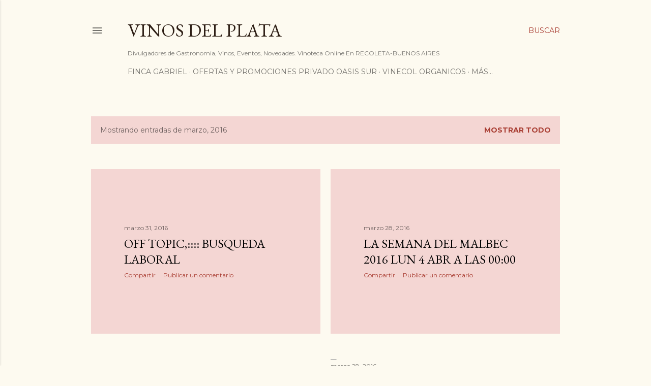

--- FILE ---
content_type: text/html; charset=UTF-8
request_url: https://vinosdelplata.blogspot.com/2016/03/
body_size: 48205
content:
<!DOCTYPE html>
<html dir='ltr' lang='es'>
<head>
<meta content='width=device-width, initial-scale=1' name='viewport'/>
<title>VINOS DEL PLATA</title>
<meta content='text/html; charset=UTF-8' http-equiv='Content-Type'/>
<!-- Chrome, Firefox OS and Opera -->
<meta content='#fdfaf0' name='theme-color'/>
<!-- Windows Phone -->
<meta content='#fdfaf0' name='msapplication-navbutton-color'/>
<meta content='blogger' name='generator'/>
<link href='https://vinosdelplata.blogspot.com/favicon.ico' rel='icon' type='image/x-icon'/>
<link href='https://vinosdelplata.blogspot.com/2016/03/' rel='canonical'/>
<link rel="alternate" type="application/atom+xml" title="VINOS DEL PLATA - Atom" href="https://vinosdelplata.blogspot.com/feeds/posts/default" />
<link rel="alternate" type="application/rss+xml" title="VINOS DEL PLATA - RSS" href="https://vinosdelplata.blogspot.com/feeds/posts/default?alt=rss" />
<link rel="service.post" type="application/atom+xml" title="VINOS DEL PLATA - Atom" href="https://www.blogger.com/feeds/454403326294000128/posts/default" />
<!--Can't find substitution for tag [blog.ieCssRetrofitLinks]-->
<meta content='Vinos Boutique Y Creaciones De Autor : Jorge Rubio Finca Gabriel, Vinecol Orgánicos, Otero Ramos, Maria Cristina Catena' name='description'/>
<meta content='https://vinosdelplata.blogspot.com/2016/03/' property='og:url'/>
<meta content='VINOS DEL PLATA' property='og:title'/>
<meta content='Vinos Boutique Y Creaciones De Autor : Jorge Rubio Finca Gabriel, Vinecol Orgánicos, Otero Ramos, Maria Cristina Catena' property='og:description'/>
<meta content='https://lh3.googleusercontent.com/blogger_img_proxy/[base64]w1200-h630-p-k-no-nu' property='og:image'/>
<meta content='https://lh3.googleusercontent.com/blogger_img_proxy/AEn0k_sqe3t6KBl72YuypdjHi2slkTLqsmDPIoRPYfcUFBH0LJLvhgKNWf_oCDGDkTJWuEYmagYNSDmdlupj46HO7CVX2axjg-nLPzf_eTyPjF16q5cjbQC4Z9kwJdYJmBBPwY5hF6empYKNTUIGbFVo7E-cD2EgwIQE=w1200-h630-p-k-no-nu' property='og:image'/>
<meta content='https://lh3.googleusercontent.com/blogger_img_proxy/AEn0k_ujLl4r5qu1YSzPXfOS4LEyYNNJWewreCp5JT8NAXd4H-XOd38F11ZOm5EqTrOU1AJ3V520ZlQEz-7JcesG9LrT2xd18cuZDfy9RV2Cl1D24EJyFSF8bchAG-VmhIqhXO9awGbDuaa8BGl3jDNCBCFmTylpdf8kiA=w1200-h630-p-k-no-nu' property='og:image'/>
<meta content='https://lh3.googleusercontent.com/blogger_img_proxy/AEn0k_vjk47WYBHzlR7FphA6kVrcqUrXFJoDKkF33J2M_pSJhjt5IJEfSCznEqaRrOX9w9NwUKkoAtwzHjaHErtmhS2BDi8Ie1aphxyef6lVQj8JR_RG_JmPWNH1vQQ1lWd8JPm3s_2L0_EB2UNwDWc0cm-iR8v-_uEO=w1200-h630-p-k-no-nu' property='og:image'/>
<meta content='https://lh3.googleusercontent.com/blogger_img_proxy/[base64]w1200-h630-p-k-no-nu' property='og:image'/>
<meta content='https://lh3.googleusercontent.com/blogger_img_proxy/AEn0k_vFCDUw4NWGVl7emNBtok0wxoZT2bKbUBgbnWb6_HbtBeoRzrXLt6utKxp2H3CYzG9vE1G5aBtVEsAYMN7fZ3flcCECspQTtwVqh6J6dZ2iEB48FoCUlEWL21w99R43ebflrrQ=w1200-h630-p-k-no-nu' property='og:image'/>
<meta content='https://lh3.googleusercontent.com/blogger_img_proxy/AEn0k_uniP4eL86sHuCOEBdPz5inF5BwcPEIp4DJK_Yg3jQiKukxw7yaSUDUe67GXCc9NU_pt7NqrwoA8o5YObxDykUBkmW6uBKrWruD54DhGQ6_G6K-9M0QHohOiCoOU6v-5L0TpKXMuXFUridji0SPMGeT3Dntyv1VPQ=w1200-h630-p-k-no-nu' property='og:image'/>
<meta content='https://lh3.googleusercontent.com/blogger_img_proxy/AEn0k_u4pBT8MiQuvDMyFONwSbeO3vION8v7v-FTRSFC7-NuIIYuf9wwGR1bPr0s6uTagkMrJHvYxmkhCFrsWPbjWDFo2ttTMuxu1FY6DaXjpjoXQ4i1MaTJVDkhT_TpfdchesQhJ-uYoGQO9SXaXXbC2WklX4-aRjhX=w1200-h630-p-k-no-nu' property='og:image'/>
<meta content='https://lh3.googleusercontent.com/blogger_img_proxy/AEn0k_vn2V10YcL1uoBUmEpzdecKkwZ3wLHGYPVYV-0LoYVOcT_otbLuFnns5DvDZLEJ1bRfZNfj-MD-AYV5bmaXU6DeKqMisDt_q90NcDW8wJjEea1CW4FCT98ZHCKAdvjyCPqrXDscPZbOTcGm3DZG-CKbsZeH5-6V=w1200-h630-p-k-no-nu' property='og:image'/>
<meta content='https://lh3.googleusercontent.com/blogger_img_proxy/AEn0k_vx_M_bVuttxQK0QhsvM4n_6VQD6UIG-CpA_HTBiqym4NwOAoow9wXvEaOdoXtzf6uqU9aCRhUjGYNrBw5sRU-vySuU-9luEUgWZvD_fwc4LVJTJeU=w1200-h630-p-k-no-nu' property='og:image'/>
<meta content='https://lh3.googleusercontent.com/blogger_img_proxy/AEn0k_t7vwiDAXK86-wKkrzpVRFy9vWEU6zlc0dQ2g5qMoLH0Sb6yNraIuv9qUXkpF3QSVmTNNKEa-b9gfTlGhEEsaBWH96M-culCZFCAxVpmFch1THhZpk=w1200-h630-p-k-no-nu' property='og:image'/>
<meta content='https://lh3.googleusercontent.com/blogger_img_proxy/AEn0k_t-WFoZCmd-oatFsoeVjk2yXHohcCpNiT5VCkGtUZMajNVBg3ugqrK_gCk0RePDUGKcIJT3_fAKyez70vJG9mbu6ycDK4rkLi4QwUK0M2P7f5FI3rknW12vMaQnuOBIo7B_T3jK3q-H6o3kJD7OCdJTY0tzZcB0GA=w1200-h630-p-k-no-nu' property='og:image'/>
<meta content='https://lh3.googleusercontent.com/blogger_img_proxy/AEn0k_vWtT3yJgHytH7-TcDoSaACbkG2ENz7ndE0VCMlf9ahtd0fyYGeeoARg4TvXAJocuZgY4kofzAjpmYbI_Fmp15XDgxiDoUSvHppC_QGYW8gWRqV-mHBzqtA8ZWx4LwWpbWh19--mQ7u3E_bsfnH6rgEtTP2b2bGYw=w1200-h630-p-k-no-nu' property='og:image'/>
<meta content='https://lh3.googleusercontent.com/blogger_img_proxy/AEn0k_tg5a8hxdLbZS7uItQb8tyOBdqHnTLXOOOldHHUq2UQ6uxKrwEEBsTsu6rJDPDuNDOpSyz8N7PbW1tTkSAoaMehbq-c_lseJG_Uw1MbVXDmzKifWeNE1REekOUpDe5tjnTv_AjY__9wEzo=w1200-h630-p-k-no-nu' property='og:image'/>
<meta content='https://lh3.googleusercontent.com/blogger_img_proxy/AEn0k_tjP9ecRiu9boWGTPwumnkvNqnsLTfiiqv5NyhAbwI9lwjtrsJMmzTRAkOP1bdNI8AF1IOTaAKqtoQLO924FaZHoecYpSj-lgTnnprVRzO-_Mx4sDqnx6wG4NoYHpeDyCJFau2OLyKs6ed7E3DM1abDug=w1200-h630-p-k-no-nu' property='og:image'/>
<style type='text/css'>@font-face{font-family:'EB Garamond';font-style:normal;font-weight:400;font-display:swap;src:url(//fonts.gstatic.com/s/ebgaramond/v32/SlGDmQSNjdsmc35JDF1K5E55YMjF_7DPuGi-6_RkCY9_WamXgHlIbvw.woff2)format('woff2');unicode-range:U+0460-052F,U+1C80-1C8A,U+20B4,U+2DE0-2DFF,U+A640-A69F,U+FE2E-FE2F;}@font-face{font-family:'EB Garamond';font-style:normal;font-weight:400;font-display:swap;src:url(//fonts.gstatic.com/s/ebgaramond/v32/SlGDmQSNjdsmc35JDF1K5E55YMjF_7DPuGi-6_RkAI9_WamXgHlIbvw.woff2)format('woff2');unicode-range:U+0301,U+0400-045F,U+0490-0491,U+04B0-04B1,U+2116;}@font-face{font-family:'EB Garamond';font-style:normal;font-weight:400;font-display:swap;src:url(//fonts.gstatic.com/s/ebgaramond/v32/SlGDmQSNjdsmc35JDF1K5E55YMjF_7DPuGi-6_RkCI9_WamXgHlIbvw.woff2)format('woff2');unicode-range:U+1F00-1FFF;}@font-face{font-family:'EB Garamond';font-style:normal;font-weight:400;font-display:swap;src:url(//fonts.gstatic.com/s/ebgaramond/v32/SlGDmQSNjdsmc35JDF1K5E55YMjF_7DPuGi-6_RkB49_WamXgHlIbvw.woff2)format('woff2');unicode-range:U+0370-0377,U+037A-037F,U+0384-038A,U+038C,U+038E-03A1,U+03A3-03FF;}@font-face{font-family:'EB Garamond';font-style:normal;font-weight:400;font-display:swap;src:url(//fonts.gstatic.com/s/ebgaramond/v32/SlGDmQSNjdsmc35JDF1K5E55YMjF_7DPuGi-6_RkC49_WamXgHlIbvw.woff2)format('woff2');unicode-range:U+0102-0103,U+0110-0111,U+0128-0129,U+0168-0169,U+01A0-01A1,U+01AF-01B0,U+0300-0301,U+0303-0304,U+0308-0309,U+0323,U+0329,U+1EA0-1EF9,U+20AB;}@font-face{font-family:'EB Garamond';font-style:normal;font-weight:400;font-display:swap;src:url(//fonts.gstatic.com/s/ebgaramond/v32/SlGDmQSNjdsmc35JDF1K5E55YMjF_7DPuGi-6_RkCo9_WamXgHlIbvw.woff2)format('woff2');unicode-range:U+0100-02BA,U+02BD-02C5,U+02C7-02CC,U+02CE-02D7,U+02DD-02FF,U+0304,U+0308,U+0329,U+1D00-1DBF,U+1E00-1E9F,U+1EF2-1EFF,U+2020,U+20A0-20AB,U+20AD-20C0,U+2113,U+2C60-2C7F,U+A720-A7FF;}@font-face{font-family:'EB Garamond';font-style:normal;font-weight:400;font-display:swap;src:url(//fonts.gstatic.com/s/ebgaramond/v32/SlGDmQSNjdsmc35JDF1K5E55YMjF_7DPuGi-6_RkBI9_WamXgHlI.woff2)format('woff2');unicode-range:U+0000-00FF,U+0131,U+0152-0153,U+02BB-02BC,U+02C6,U+02DA,U+02DC,U+0304,U+0308,U+0329,U+2000-206F,U+20AC,U+2122,U+2191,U+2193,U+2212,U+2215,U+FEFF,U+FFFD;}@font-face{font-family:'Lora';font-style:normal;font-weight:400;font-display:swap;src:url(//fonts.gstatic.com/s/lora/v37/0QI6MX1D_JOuGQbT0gvTJPa787weuxJMkq18ndeYxZ2JTg.woff2)format('woff2');unicode-range:U+0460-052F,U+1C80-1C8A,U+20B4,U+2DE0-2DFF,U+A640-A69F,U+FE2E-FE2F;}@font-face{font-family:'Lora';font-style:normal;font-weight:400;font-display:swap;src:url(//fonts.gstatic.com/s/lora/v37/0QI6MX1D_JOuGQbT0gvTJPa787weuxJFkq18ndeYxZ2JTg.woff2)format('woff2');unicode-range:U+0301,U+0400-045F,U+0490-0491,U+04B0-04B1,U+2116;}@font-face{font-family:'Lora';font-style:normal;font-weight:400;font-display:swap;src:url(//fonts.gstatic.com/s/lora/v37/0QI6MX1D_JOuGQbT0gvTJPa787weuxI9kq18ndeYxZ2JTg.woff2)format('woff2');unicode-range:U+0302-0303,U+0305,U+0307-0308,U+0310,U+0312,U+0315,U+031A,U+0326-0327,U+032C,U+032F-0330,U+0332-0333,U+0338,U+033A,U+0346,U+034D,U+0391-03A1,U+03A3-03A9,U+03B1-03C9,U+03D1,U+03D5-03D6,U+03F0-03F1,U+03F4-03F5,U+2016-2017,U+2034-2038,U+203C,U+2040,U+2043,U+2047,U+2050,U+2057,U+205F,U+2070-2071,U+2074-208E,U+2090-209C,U+20D0-20DC,U+20E1,U+20E5-20EF,U+2100-2112,U+2114-2115,U+2117-2121,U+2123-214F,U+2190,U+2192,U+2194-21AE,U+21B0-21E5,U+21F1-21F2,U+21F4-2211,U+2213-2214,U+2216-22FF,U+2308-230B,U+2310,U+2319,U+231C-2321,U+2336-237A,U+237C,U+2395,U+239B-23B7,U+23D0,U+23DC-23E1,U+2474-2475,U+25AF,U+25B3,U+25B7,U+25BD,U+25C1,U+25CA,U+25CC,U+25FB,U+266D-266F,U+27C0-27FF,U+2900-2AFF,U+2B0E-2B11,U+2B30-2B4C,U+2BFE,U+3030,U+FF5B,U+FF5D,U+1D400-1D7FF,U+1EE00-1EEFF;}@font-face{font-family:'Lora';font-style:normal;font-weight:400;font-display:swap;src:url(//fonts.gstatic.com/s/lora/v37/0QI6MX1D_JOuGQbT0gvTJPa787weuxIvkq18ndeYxZ2JTg.woff2)format('woff2');unicode-range:U+0001-000C,U+000E-001F,U+007F-009F,U+20DD-20E0,U+20E2-20E4,U+2150-218F,U+2190,U+2192,U+2194-2199,U+21AF,U+21E6-21F0,U+21F3,U+2218-2219,U+2299,U+22C4-22C6,U+2300-243F,U+2440-244A,U+2460-24FF,U+25A0-27BF,U+2800-28FF,U+2921-2922,U+2981,U+29BF,U+29EB,U+2B00-2BFF,U+4DC0-4DFF,U+FFF9-FFFB,U+10140-1018E,U+10190-1019C,U+101A0,U+101D0-101FD,U+102E0-102FB,U+10E60-10E7E,U+1D2C0-1D2D3,U+1D2E0-1D37F,U+1F000-1F0FF,U+1F100-1F1AD,U+1F1E6-1F1FF,U+1F30D-1F30F,U+1F315,U+1F31C,U+1F31E,U+1F320-1F32C,U+1F336,U+1F378,U+1F37D,U+1F382,U+1F393-1F39F,U+1F3A7-1F3A8,U+1F3AC-1F3AF,U+1F3C2,U+1F3C4-1F3C6,U+1F3CA-1F3CE,U+1F3D4-1F3E0,U+1F3ED,U+1F3F1-1F3F3,U+1F3F5-1F3F7,U+1F408,U+1F415,U+1F41F,U+1F426,U+1F43F,U+1F441-1F442,U+1F444,U+1F446-1F449,U+1F44C-1F44E,U+1F453,U+1F46A,U+1F47D,U+1F4A3,U+1F4B0,U+1F4B3,U+1F4B9,U+1F4BB,U+1F4BF,U+1F4C8-1F4CB,U+1F4D6,U+1F4DA,U+1F4DF,U+1F4E3-1F4E6,U+1F4EA-1F4ED,U+1F4F7,U+1F4F9-1F4FB,U+1F4FD-1F4FE,U+1F503,U+1F507-1F50B,U+1F50D,U+1F512-1F513,U+1F53E-1F54A,U+1F54F-1F5FA,U+1F610,U+1F650-1F67F,U+1F687,U+1F68D,U+1F691,U+1F694,U+1F698,U+1F6AD,U+1F6B2,U+1F6B9-1F6BA,U+1F6BC,U+1F6C6-1F6CF,U+1F6D3-1F6D7,U+1F6E0-1F6EA,U+1F6F0-1F6F3,U+1F6F7-1F6FC,U+1F700-1F7FF,U+1F800-1F80B,U+1F810-1F847,U+1F850-1F859,U+1F860-1F887,U+1F890-1F8AD,U+1F8B0-1F8BB,U+1F8C0-1F8C1,U+1F900-1F90B,U+1F93B,U+1F946,U+1F984,U+1F996,U+1F9E9,U+1FA00-1FA6F,U+1FA70-1FA7C,U+1FA80-1FA89,U+1FA8F-1FAC6,U+1FACE-1FADC,U+1FADF-1FAE9,U+1FAF0-1FAF8,U+1FB00-1FBFF;}@font-face{font-family:'Lora';font-style:normal;font-weight:400;font-display:swap;src:url(//fonts.gstatic.com/s/lora/v37/0QI6MX1D_JOuGQbT0gvTJPa787weuxJOkq18ndeYxZ2JTg.woff2)format('woff2');unicode-range:U+0102-0103,U+0110-0111,U+0128-0129,U+0168-0169,U+01A0-01A1,U+01AF-01B0,U+0300-0301,U+0303-0304,U+0308-0309,U+0323,U+0329,U+1EA0-1EF9,U+20AB;}@font-face{font-family:'Lora';font-style:normal;font-weight:400;font-display:swap;src:url(//fonts.gstatic.com/s/lora/v37/0QI6MX1D_JOuGQbT0gvTJPa787weuxJPkq18ndeYxZ2JTg.woff2)format('woff2');unicode-range:U+0100-02BA,U+02BD-02C5,U+02C7-02CC,U+02CE-02D7,U+02DD-02FF,U+0304,U+0308,U+0329,U+1D00-1DBF,U+1E00-1E9F,U+1EF2-1EFF,U+2020,U+20A0-20AB,U+20AD-20C0,U+2113,U+2C60-2C7F,U+A720-A7FF;}@font-face{font-family:'Lora';font-style:normal;font-weight:400;font-display:swap;src:url(//fonts.gstatic.com/s/lora/v37/0QI6MX1D_JOuGQbT0gvTJPa787weuxJBkq18ndeYxZ0.woff2)format('woff2');unicode-range:U+0000-00FF,U+0131,U+0152-0153,U+02BB-02BC,U+02C6,U+02DA,U+02DC,U+0304,U+0308,U+0329,U+2000-206F,U+20AC,U+2122,U+2191,U+2193,U+2212,U+2215,U+FEFF,U+FFFD;}@font-face{font-family:'Montserrat';font-style:normal;font-weight:400;font-display:swap;src:url(//fonts.gstatic.com/s/montserrat/v31/JTUSjIg1_i6t8kCHKm459WRhyyTh89ZNpQ.woff2)format('woff2');unicode-range:U+0460-052F,U+1C80-1C8A,U+20B4,U+2DE0-2DFF,U+A640-A69F,U+FE2E-FE2F;}@font-face{font-family:'Montserrat';font-style:normal;font-weight:400;font-display:swap;src:url(//fonts.gstatic.com/s/montserrat/v31/JTUSjIg1_i6t8kCHKm459W1hyyTh89ZNpQ.woff2)format('woff2');unicode-range:U+0301,U+0400-045F,U+0490-0491,U+04B0-04B1,U+2116;}@font-face{font-family:'Montserrat';font-style:normal;font-weight:400;font-display:swap;src:url(//fonts.gstatic.com/s/montserrat/v31/JTUSjIg1_i6t8kCHKm459WZhyyTh89ZNpQ.woff2)format('woff2');unicode-range:U+0102-0103,U+0110-0111,U+0128-0129,U+0168-0169,U+01A0-01A1,U+01AF-01B0,U+0300-0301,U+0303-0304,U+0308-0309,U+0323,U+0329,U+1EA0-1EF9,U+20AB;}@font-face{font-family:'Montserrat';font-style:normal;font-weight:400;font-display:swap;src:url(//fonts.gstatic.com/s/montserrat/v31/JTUSjIg1_i6t8kCHKm459WdhyyTh89ZNpQ.woff2)format('woff2');unicode-range:U+0100-02BA,U+02BD-02C5,U+02C7-02CC,U+02CE-02D7,U+02DD-02FF,U+0304,U+0308,U+0329,U+1D00-1DBF,U+1E00-1E9F,U+1EF2-1EFF,U+2020,U+20A0-20AB,U+20AD-20C0,U+2113,U+2C60-2C7F,U+A720-A7FF;}@font-face{font-family:'Montserrat';font-style:normal;font-weight:400;font-display:swap;src:url(//fonts.gstatic.com/s/montserrat/v31/JTUSjIg1_i6t8kCHKm459WlhyyTh89Y.woff2)format('woff2');unicode-range:U+0000-00FF,U+0131,U+0152-0153,U+02BB-02BC,U+02C6,U+02DA,U+02DC,U+0304,U+0308,U+0329,U+2000-206F,U+20AC,U+2122,U+2191,U+2193,U+2212,U+2215,U+FEFF,U+FFFD;}@font-face{font-family:'Montserrat';font-style:normal;font-weight:700;font-display:swap;src:url(//fonts.gstatic.com/s/montserrat/v31/JTUSjIg1_i6t8kCHKm459WRhyyTh89ZNpQ.woff2)format('woff2');unicode-range:U+0460-052F,U+1C80-1C8A,U+20B4,U+2DE0-2DFF,U+A640-A69F,U+FE2E-FE2F;}@font-face{font-family:'Montserrat';font-style:normal;font-weight:700;font-display:swap;src:url(//fonts.gstatic.com/s/montserrat/v31/JTUSjIg1_i6t8kCHKm459W1hyyTh89ZNpQ.woff2)format('woff2');unicode-range:U+0301,U+0400-045F,U+0490-0491,U+04B0-04B1,U+2116;}@font-face{font-family:'Montserrat';font-style:normal;font-weight:700;font-display:swap;src:url(//fonts.gstatic.com/s/montserrat/v31/JTUSjIg1_i6t8kCHKm459WZhyyTh89ZNpQ.woff2)format('woff2');unicode-range:U+0102-0103,U+0110-0111,U+0128-0129,U+0168-0169,U+01A0-01A1,U+01AF-01B0,U+0300-0301,U+0303-0304,U+0308-0309,U+0323,U+0329,U+1EA0-1EF9,U+20AB;}@font-face{font-family:'Montserrat';font-style:normal;font-weight:700;font-display:swap;src:url(//fonts.gstatic.com/s/montserrat/v31/JTUSjIg1_i6t8kCHKm459WdhyyTh89ZNpQ.woff2)format('woff2');unicode-range:U+0100-02BA,U+02BD-02C5,U+02C7-02CC,U+02CE-02D7,U+02DD-02FF,U+0304,U+0308,U+0329,U+1D00-1DBF,U+1E00-1E9F,U+1EF2-1EFF,U+2020,U+20A0-20AB,U+20AD-20C0,U+2113,U+2C60-2C7F,U+A720-A7FF;}@font-face{font-family:'Montserrat';font-style:normal;font-weight:700;font-display:swap;src:url(//fonts.gstatic.com/s/montserrat/v31/JTUSjIg1_i6t8kCHKm459WlhyyTh89Y.woff2)format('woff2');unicode-range:U+0000-00FF,U+0131,U+0152-0153,U+02BB-02BC,U+02C6,U+02DA,U+02DC,U+0304,U+0308,U+0329,U+2000-206F,U+20AC,U+2122,U+2191,U+2193,U+2212,U+2215,U+FEFF,U+FFFD;}</style>
<style id='page-skin-1' type='text/css'><!--
/*! normalize.css v3.0.1 | MIT License | git.io/normalize */html{font-family:sans-serif;-ms-text-size-adjust:100%;-webkit-text-size-adjust:100%}body{margin:0}article,aside,details,figcaption,figure,footer,header,hgroup,main,nav,section,summary{display:block}audio,canvas,progress,video{display:inline-block;vertical-align:baseline}audio:not([controls]){display:none;height:0}[hidden],template{display:none}a{background:transparent}a:active,a:hover{outline:0}abbr[title]{border-bottom:1px dotted}b,strong{font-weight:bold}dfn{font-style:italic}h1{font-size:2em;margin:.67em 0}mark{background:#ff0;color:#000}small{font-size:80%}sub,sup{font-size:75%;line-height:0;position:relative;vertical-align:baseline}sup{top:-0.5em}sub{bottom:-0.25em}img{border:0}svg:not(:root){overflow:hidden}figure{margin:1em 40px}hr{-moz-box-sizing:content-box;box-sizing:content-box;height:0}pre{overflow:auto}code,kbd,pre,samp{font-family:monospace,monospace;font-size:1em}button,input,optgroup,select,textarea{color:inherit;font:inherit;margin:0}button{overflow:visible}button,select{text-transform:none}button,html input[type="button"],input[type="reset"],input[type="submit"]{-webkit-appearance:button;cursor:pointer}button[disabled],html input[disabled]{cursor:default}button::-moz-focus-inner,input::-moz-focus-inner{border:0;padding:0}input{line-height:normal}input[type="checkbox"],input[type="radio"]{box-sizing:border-box;padding:0}input[type="number"]::-webkit-inner-spin-button,input[type="number"]::-webkit-outer-spin-button{height:auto}input[type="search"]{-webkit-appearance:textfield;-moz-box-sizing:content-box;-webkit-box-sizing:content-box;box-sizing:content-box}input[type="search"]::-webkit-search-cancel-button,input[type="search"]::-webkit-search-decoration{-webkit-appearance:none}fieldset{border:1px solid #c0c0c0;margin:0 2px;padding:.35em .625em .75em}legend{border:0;padding:0}textarea{overflow:auto}optgroup{font-weight:bold}table{border-collapse:collapse;border-spacing:0}td,th{padding:0}
/*!************************************************
* Blogger Template Style
* Name: Soho
**************************************************/
body{
overflow-wrap:break-word;
word-break:break-word;
word-wrap:break-word
}
.hidden{
display:none
}
.invisible{
visibility:hidden
}
.container::after,.float-container::after{
clear:both;
content:"";
display:table
}
.clearboth{
clear:both
}
#comments .comment .comment-actions,.subscribe-popup .FollowByEmail .follow-by-email-submit{
background:0 0;
border:0;
box-shadow:none;
color:#a93e33;
cursor:pointer;
font-size:14px;
font-weight:700;
outline:0;
text-decoration:none;
text-transform:uppercase;
width:auto
}
.dim-overlay{
background-color:rgba(0,0,0,.54);
height:100vh;
left:0;
position:fixed;
top:0;
width:100%
}
#sharing-dim-overlay{
background-color:transparent
}
input::-ms-clear{
display:none
}
.blogger-logo,.svg-icon-24.blogger-logo{
fill:#ff9800;
opacity:1
}
.loading-spinner-large{
-webkit-animation:mspin-rotate 1.568s infinite linear;
animation:mspin-rotate 1.568s infinite linear;
height:48px;
overflow:hidden;
position:absolute;
width:48px;
z-index:200
}
.loading-spinner-large>div{
-webkit-animation:mspin-revrot 5332ms infinite steps(4);
animation:mspin-revrot 5332ms infinite steps(4)
}
.loading-spinner-large>div>div{
-webkit-animation:mspin-singlecolor-large-film 1333ms infinite steps(81);
animation:mspin-singlecolor-large-film 1333ms infinite steps(81);
background-size:100%;
height:48px;
width:3888px
}
.mspin-black-large>div>div,.mspin-grey_54-large>div>div{
background-image:url(https://www.blogblog.com/indie/mspin_black_large.svg)
}
.mspin-white-large>div>div{
background-image:url(https://www.blogblog.com/indie/mspin_white_large.svg)
}
.mspin-grey_54-large{
opacity:.54
}
@-webkit-keyframes mspin-singlecolor-large-film{
from{
-webkit-transform:translateX(0);
transform:translateX(0)
}
to{
-webkit-transform:translateX(-3888px);
transform:translateX(-3888px)
}
}
@keyframes mspin-singlecolor-large-film{
from{
-webkit-transform:translateX(0);
transform:translateX(0)
}
to{
-webkit-transform:translateX(-3888px);
transform:translateX(-3888px)
}
}
@-webkit-keyframes mspin-rotate{
from{
-webkit-transform:rotate(0);
transform:rotate(0)
}
to{
-webkit-transform:rotate(360deg);
transform:rotate(360deg)
}
}
@keyframes mspin-rotate{
from{
-webkit-transform:rotate(0);
transform:rotate(0)
}
to{
-webkit-transform:rotate(360deg);
transform:rotate(360deg)
}
}
@-webkit-keyframes mspin-revrot{
from{
-webkit-transform:rotate(0);
transform:rotate(0)
}
to{
-webkit-transform:rotate(-360deg);
transform:rotate(-360deg)
}
}
@keyframes mspin-revrot{
from{
-webkit-transform:rotate(0);
transform:rotate(0)
}
to{
-webkit-transform:rotate(-360deg);
transform:rotate(-360deg)
}
}
.skip-navigation{
background-color:#fff;
box-sizing:border-box;
color:#000;
display:block;
height:0;
left:0;
line-height:50px;
overflow:hidden;
padding-top:0;
position:fixed;
text-align:center;
top:0;
-webkit-transition:box-shadow .3s,height .3s,padding-top .3s;
transition:box-shadow .3s,height .3s,padding-top .3s;
width:100%;
z-index:900
}
.skip-navigation:focus{
box-shadow:0 4px 5px 0 rgba(0,0,0,.14),0 1px 10px 0 rgba(0,0,0,.12),0 2px 4px -1px rgba(0,0,0,.2);
height:50px
}
#main{
outline:0
}
.main-heading{
position:absolute;
clip:rect(1px,1px,1px,1px);
padding:0;
border:0;
height:1px;
width:1px;
overflow:hidden
}
.Attribution{
margin-top:1em;
text-align:center
}
.Attribution .blogger img,.Attribution .blogger svg{
vertical-align:bottom
}
.Attribution .blogger img{
margin-right:.5em
}
.Attribution div{
line-height:24px;
margin-top:.5em
}
.Attribution .copyright,.Attribution .image-attribution{
font-size:.7em;
margin-top:1.5em
}
.BLOG_mobile_video_class{
display:none
}
.bg-photo{
background-attachment:scroll!important
}
body .CSS_LIGHTBOX{
z-index:900
}
.extendable .show-less,.extendable .show-more{
border-color:#a93e33;
color:#a93e33;
margin-top:8px
}
.extendable .show-less.hidden,.extendable .show-more.hidden{
display:none
}
.inline-ad{
display:none;
max-width:100%;
overflow:hidden
}
.adsbygoogle{
display:block
}
#cookieChoiceInfo{
bottom:0;
top:auto
}
iframe.b-hbp-video{
border:0
}
.post-body img{
max-width:100%
}
.post-body iframe{
max-width:100%
}
.post-body a[imageanchor="1"]{
display:inline-block
}
.byline{
margin-right:1em
}
.byline:last-child{
margin-right:0
}
.link-copied-dialog{
max-width:520px;
outline:0
}
.link-copied-dialog .modal-dialog-buttons{
margin-top:8px
}
.link-copied-dialog .goog-buttonset-default{
background:0 0;
border:0
}
.link-copied-dialog .goog-buttonset-default:focus{
outline:0
}
.paging-control-container{
margin-bottom:16px
}
.paging-control-container .paging-control{
display:inline-block
}
.paging-control-container .comment-range-text::after,.paging-control-container .paging-control{
color:#a93e33
}
.paging-control-container .comment-range-text,.paging-control-container .paging-control{
margin-right:8px
}
.paging-control-container .comment-range-text::after,.paging-control-container .paging-control::after{
content:"\b7";
cursor:default;
padding-left:8px;
pointer-events:none
}
.paging-control-container .comment-range-text:last-child::after,.paging-control-container .paging-control:last-child::after{
content:none
}
.byline.reactions iframe{
height:20px
}
.b-notification{
color:#000;
background-color:#fff;
border-bottom:solid 1px #000;
box-sizing:border-box;
padding:16px 32px;
text-align:center
}
.b-notification.visible{
-webkit-transition:margin-top .3s cubic-bezier(.4,0,.2,1);
transition:margin-top .3s cubic-bezier(.4,0,.2,1)
}
.b-notification.invisible{
position:absolute
}
.b-notification-close{
position:absolute;
right:8px;
top:8px
}
.no-posts-message{
line-height:40px;
text-align:center
}
@media screen and (max-width:1162px){
body.item-view .post-body a[imageanchor="1"][style*="float: left;"],body.item-view .post-body a[imageanchor="1"][style*="float: right;"]{
float:none!important;
clear:none!important
}
body.item-view .post-body a[imageanchor="1"] img{
display:block;
height:auto;
margin:0 auto
}
body.item-view .post-body>.separator:first-child>a[imageanchor="1"]:first-child{
margin-top:20px
}
.post-body a[imageanchor]{
display:block
}
body.item-view .post-body a[imageanchor="1"]{
margin-left:0!important;
margin-right:0!important
}
body.item-view .post-body a[imageanchor="1"]+a[imageanchor="1"]{
margin-top:16px
}
}
.item-control{
display:none
}
#comments{
border-top:1px dashed rgba(0,0,0,.54);
margin-top:20px;
padding:20px
}
#comments .comment-thread ol{
margin:0;
padding-left:0;
padding-left:0
}
#comments .comment .comment-replybox-single,#comments .comment-thread .comment-replies{
margin-left:60px
}
#comments .comment-thread .thread-count{
display:none
}
#comments .comment{
list-style-type:none;
padding:0 0 30px;
position:relative
}
#comments .comment .comment{
padding-bottom:8px
}
.comment .avatar-image-container{
position:absolute
}
.comment .avatar-image-container img{
border-radius:50%
}
.avatar-image-container svg,.comment .avatar-image-container .avatar-icon{
border-radius:50%;
border:solid 1px #000000;
box-sizing:border-box;
fill:#000000;
height:35px;
margin:0;
padding:7px;
width:35px
}
.comment .comment-block{
margin-top:10px;
margin-left:60px;
padding-bottom:0
}
#comments .comment-author-header-wrapper{
margin-left:40px
}
#comments .comment .thread-expanded .comment-block{
padding-bottom:20px
}
#comments .comment .comment-header .user,#comments .comment .comment-header .user a{
color:#000000;
font-style:normal;
font-weight:700
}
#comments .comment .comment-actions{
bottom:0;
margin-bottom:15px;
position:absolute
}
#comments .comment .comment-actions>*{
margin-right:8px
}
#comments .comment .comment-header .datetime{
bottom:0;
color:rgba(0, 0, 0, 0.54);
display:inline-block;
font-size:13px;
font-style:italic;
margin-left:8px
}
#comments .comment .comment-footer .comment-timestamp a,#comments .comment .comment-header .datetime a{
color:rgba(0, 0, 0, 0.54)
}
#comments .comment .comment-content,.comment .comment-body{
margin-top:12px;
word-break:break-word
}
.comment-body{
margin-bottom:12px
}
#comments.embed[data-num-comments="0"]{
border:0;
margin-top:0;
padding-top:0
}
#comments.embed[data-num-comments="0"] #comment-post-message,#comments.embed[data-num-comments="0"] div.comment-form>p,#comments.embed[data-num-comments="0"] p.comment-footer{
display:none
}
#comment-editor-src{
display:none
}
.comments .comments-content .loadmore.loaded{
max-height:0;
opacity:0;
overflow:hidden
}
.extendable .remaining-items{
height:0;
overflow:hidden;
-webkit-transition:height .3s cubic-bezier(.4,0,.2,1);
transition:height .3s cubic-bezier(.4,0,.2,1)
}
.extendable .remaining-items.expanded{
height:auto
}
.svg-icon-24,.svg-icon-24-button{
cursor:pointer;
height:24px;
width:24px;
min-width:24px
}
.touch-icon{
margin:-12px;
padding:12px
}
.touch-icon:active,.touch-icon:focus{
background-color:rgba(153,153,153,.4);
border-radius:50%
}
svg:not(:root).touch-icon{
overflow:visible
}
html[dir=rtl] .rtl-reversible-icon{
-webkit-transform:scaleX(-1);
-ms-transform:scaleX(-1);
transform:scaleX(-1)
}
.svg-icon-24-button,.touch-icon-button{
background:0 0;
border:0;
margin:0;
outline:0;
padding:0
}
.touch-icon-button .touch-icon:active,.touch-icon-button .touch-icon:focus{
background-color:transparent
}
.touch-icon-button:active .touch-icon,.touch-icon-button:focus .touch-icon{
background-color:rgba(153,153,153,.4);
border-radius:50%
}
.Profile .default-avatar-wrapper .avatar-icon{
border-radius:50%;
border:solid 1px #000000;
box-sizing:border-box;
fill:#000000;
margin:0
}
.Profile .individual .default-avatar-wrapper .avatar-icon{
padding:25px
}
.Profile .individual .avatar-icon,.Profile .individual .profile-img{
height:120px;
width:120px
}
.Profile .team .default-avatar-wrapper .avatar-icon{
padding:8px
}
.Profile .team .avatar-icon,.Profile .team .default-avatar-wrapper,.Profile .team .profile-img{
height:40px;
width:40px
}
.snippet-container{
margin:0;
position:relative;
overflow:hidden
}
.snippet-fade{
bottom:0;
box-sizing:border-box;
position:absolute;
width:96px
}
.snippet-fade{
right:0
}
.snippet-fade:after{
content:"\2026"
}
.snippet-fade:after{
float:right
}
.centered-top-container.sticky{
left:0;
position:fixed;
right:0;
top:0;
width:auto;
z-index:50;
-webkit-transition-property:opacity,-webkit-transform;
transition-property:opacity,-webkit-transform;
transition-property:transform,opacity;
transition-property:transform,opacity,-webkit-transform;
-webkit-transition-duration:.2s;
transition-duration:.2s;
-webkit-transition-timing-function:cubic-bezier(.4,0,.2,1);
transition-timing-function:cubic-bezier(.4,0,.2,1)
}
.centered-top-placeholder{
display:none
}
.collapsed-header .centered-top-placeholder{
display:block
}
.centered-top-container .Header .replaced h1,.centered-top-placeholder .Header .replaced h1{
display:none
}
.centered-top-container.sticky .Header .replaced h1{
display:block
}
.centered-top-container.sticky .Header .header-widget{
background:0 0
}
.centered-top-container.sticky .Header .header-image-wrapper{
display:none
}
.centered-top-container img,.centered-top-placeholder img{
max-width:100%
}
.collapsible{
-webkit-transition:height .3s cubic-bezier(.4,0,.2,1);
transition:height .3s cubic-bezier(.4,0,.2,1)
}
.collapsible,.collapsible>summary{
display:block;
overflow:hidden
}
.collapsible>:not(summary){
display:none
}
.collapsible[open]>:not(summary){
display:block
}
.collapsible:focus,.collapsible>summary:focus{
outline:0
}
.collapsible>summary{
cursor:pointer;
display:block;
padding:0
}
.collapsible:focus>summary,.collapsible>summary:focus{
background-color:transparent
}
.collapsible>summary::-webkit-details-marker{
display:none
}
.collapsible-title{
-webkit-box-align:center;
-webkit-align-items:center;
-ms-flex-align:center;
align-items:center;
display:-webkit-box;
display:-webkit-flex;
display:-ms-flexbox;
display:flex
}
.collapsible-title .title{
-webkit-box-flex:1;
-webkit-flex:1 1 auto;
-ms-flex:1 1 auto;
flex:1 1 auto;
-webkit-box-ordinal-group:1;
-webkit-order:0;
-ms-flex-order:0;
order:0;
overflow:hidden;
text-overflow:ellipsis;
white-space:nowrap
}
.collapsible-title .chevron-down,.collapsible[open] .collapsible-title .chevron-up{
display:block
}
.collapsible-title .chevron-up,.collapsible[open] .collapsible-title .chevron-down{
display:none
}
.flat-button{
cursor:pointer;
display:inline-block;
font-weight:700;
text-transform:uppercase;
border-radius:2px;
padding:8px;
margin:-8px
}
.flat-icon-button{
background:0 0;
border:0;
margin:0;
outline:0;
padding:0;
margin:-12px;
padding:12px;
cursor:pointer;
box-sizing:content-box;
display:inline-block;
line-height:0
}
.flat-icon-button,.flat-icon-button .splash-wrapper{
border-radius:50%
}
.flat-icon-button .splash.animate{
-webkit-animation-duration:.3s;
animation-duration:.3s
}
.overflowable-container{
max-height:28px;
overflow:hidden;
position:relative
}
.overflow-button{
cursor:pointer
}
#overflowable-dim-overlay{
background:0 0
}
.overflow-popup{
box-shadow:0 2px 2px 0 rgba(0,0,0,.14),0 3px 1px -2px rgba(0,0,0,.2),0 1px 5px 0 rgba(0,0,0,.12);
background-color:#fdfaf0;
left:0;
max-width:calc(100% - 32px);
position:absolute;
top:0;
visibility:hidden;
z-index:101
}
.overflow-popup ul{
list-style:none
}
.overflow-popup .tabs li,.overflow-popup li{
display:block;
height:auto
}
.overflow-popup .tabs li{
padding-left:0;
padding-right:0
}
.overflow-button.hidden,.overflow-popup .tabs li.hidden,.overflow-popup li.hidden{
display:none
}
.search{
display:-webkit-box;
display:-webkit-flex;
display:-ms-flexbox;
display:flex;
line-height:24px;
width:24px
}
.search.focused{
width:100%
}
.search.focused .section{
width:100%
}
.search form{
z-index:101
}
.search h3{
display:none
}
.search form{
display:-webkit-box;
display:-webkit-flex;
display:-ms-flexbox;
display:flex;
-webkit-box-flex:1;
-webkit-flex:1 0 0;
-ms-flex:1 0 0px;
flex:1 0 0;
border-bottom:solid 1px transparent;
padding-bottom:8px
}
.search form>*{
display:none
}
.search.focused form>*{
display:block
}
.search .search-input label{
display:none
}
.centered-top-placeholder.cloned .search form{
z-index:30
}
.search.focused form{
border-color:rgba(0, 0, 0, 0.54);
position:relative;
width:auto
}
.collapsed-header .centered-top-container .search.focused form{
border-bottom-color:transparent
}
.search-expand{
-webkit-box-flex:0;
-webkit-flex:0 0 auto;
-ms-flex:0 0 auto;
flex:0 0 auto
}
.search-expand-text{
display:none
}
.search-close{
display:inline;
vertical-align:middle
}
.search-input{
-webkit-box-flex:1;
-webkit-flex:1 0 1px;
-ms-flex:1 0 1px;
flex:1 0 1px
}
.search-input input{
background:0 0;
border:0;
box-sizing:border-box;
color:rgba(0, 0, 0, 0.54);
display:inline-block;
outline:0;
width:calc(100% - 48px)
}
.search-input input.no-cursor{
color:transparent;
text-shadow:0 0 0 rgba(0, 0, 0, 0.54)
}
.collapsed-header .centered-top-container .search-action,.collapsed-header .centered-top-container .search-input input{
color:rgba(0, 0, 0, 0.54)
}
.collapsed-header .centered-top-container .search-input input.no-cursor{
color:transparent;
text-shadow:0 0 0 rgba(0, 0, 0, 0.54)
}
.collapsed-header .centered-top-container .search-input input.no-cursor:focus,.search-input input.no-cursor:focus{
outline:0
}
.search-focused>*{
visibility:hidden
}
.search-focused .search,.search-focused .search-icon{
visibility:visible
}
.search.focused .search-action{
display:block
}
.search.focused .search-action:disabled{
opacity:.3
}
.widget.Sharing .sharing-button{
display:none
}
.widget.Sharing .sharing-buttons li{
padding:0
}
.widget.Sharing .sharing-buttons li span{
display:none
}
.post-share-buttons{
position:relative
}
.centered-bottom .share-buttons .svg-icon-24,.share-buttons .svg-icon-24{
fill:#000000
}
.sharing-open.touch-icon-button:active .touch-icon,.sharing-open.touch-icon-button:focus .touch-icon{
background-color:transparent
}
.share-buttons{
background-color:#fdfaf0;
border-radius:2px;
box-shadow:0 2px 2px 0 rgba(0,0,0,.14),0 3px 1px -2px rgba(0,0,0,.2),0 1px 5px 0 rgba(0,0,0,.12);
color:#000000;
list-style:none;
margin:0;
padding:8px 0;
position:absolute;
top:-11px;
min-width:200px;
z-index:101
}
.share-buttons.hidden{
display:none
}
.sharing-button{
background:0 0;
border:0;
margin:0;
outline:0;
padding:0;
cursor:pointer
}
.share-buttons li{
margin:0;
height:48px
}
.share-buttons li:last-child{
margin-bottom:0
}
.share-buttons li .sharing-platform-button{
box-sizing:border-box;
cursor:pointer;
display:block;
height:100%;
margin-bottom:0;
padding:0 16px;
position:relative;
width:100%
}
.share-buttons li .sharing-platform-button:focus,.share-buttons li .sharing-platform-button:hover{
background-color:rgba(128,128,128,.1);
outline:0
}
.share-buttons li svg[class*=" sharing-"],.share-buttons li svg[class^=sharing-]{
position:absolute;
top:10px
}
.share-buttons li span.sharing-platform-button{
position:relative;
top:0
}
.share-buttons li .platform-sharing-text{
display:block;
font-size:16px;
line-height:48px;
white-space:nowrap
}
.share-buttons li .platform-sharing-text{
margin-left:56px
}
.sidebar-container{
background-color:#f7f7f7;
max-width:284px;
overflow-y:auto;
-webkit-transition-property:-webkit-transform;
transition-property:-webkit-transform;
transition-property:transform;
transition-property:transform,-webkit-transform;
-webkit-transition-duration:.3s;
transition-duration:.3s;
-webkit-transition-timing-function:cubic-bezier(0,0,.2,1);
transition-timing-function:cubic-bezier(0,0,.2,1);
width:284px;
z-index:101;
-webkit-overflow-scrolling:touch
}
.sidebar-container .navigation{
line-height:0;
padding:16px
}
.sidebar-container .sidebar-back{
cursor:pointer
}
.sidebar-container .widget{
background:0 0;
margin:0 16px;
padding:16px 0
}
.sidebar-container .widget .title{
color:rgba(0, 0, 0, 0.54);
margin:0
}
.sidebar-container .widget ul{
list-style:none;
margin:0;
padding:0
}
.sidebar-container .widget ul ul{
margin-left:1em
}
.sidebar-container .widget li{
font-size:16px;
line-height:normal
}
.sidebar-container .widget+.widget{
border-top:1px dashed rgba(0, 0, 0, 0.54)
}
.BlogArchive li{
margin:16px 0
}
.BlogArchive li:last-child{
margin-bottom:0
}
.Label li a{
display:inline-block
}
.BlogArchive .post-count,.Label .label-count{
float:right;
margin-left:.25em
}
.BlogArchive .post-count::before,.Label .label-count::before{
content:"("
}
.BlogArchive .post-count::after,.Label .label-count::after{
content:")"
}
.widget.Translate .skiptranslate>div{
display:block!important
}
.widget.Profile .profile-link{
display:-webkit-box;
display:-webkit-flex;
display:-ms-flexbox;
display:flex
}
.widget.Profile .team-member .default-avatar-wrapper,.widget.Profile .team-member .profile-img{
-webkit-box-flex:0;
-webkit-flex:0 0 auto;
-ms-flex:0 0 auto;
flex:0 0 auto;
margin-right:1em
}
.widget.Profile .individual .profile-link{
-webkit-box-orient:vertical;
-webkit-box-direction:normal;
-webkit-flex-direction:column;
-ms-flex-direction:column;
flex-direction:column
}
.widget.Profile .team .profile-link .profile-name{
-webkit-align-self:center;
-ms-flex-item-align:center;
align-self:center;
display:block;
-webkit-box-flex:1;
-webkit-flex:1 1 auto;
-ms-flex:1 1 auto;
flex:1 1 auto
}
.dim-overlay{
background-color:rgba(0,0,0,.54);
z-index:100
}
body.sidebar-visible{
overflow-y:hidden
}
@media screen and (max-width:1439px){
.sidebar-container{
bottom:0;
position:fixed;
top:0;
left:0;
right:auto
}
.sidebar-container.sidebar-invisible{
-webkit-transition-timing-function:cubic-bezier(.4,0,.6,1);
transition-timing-function:cubic-bezier(.4,0,.6,1)
}
html[dir=ltr] .sidebar-container.sidebar-invisible{
-webkit-transform:translateX(-284px);
-ms-transform:translateX(-284px);
transform:translateX(-284px)
}
html[dir=rtl] .sidebar-container.sidebar-invisible{
-webkit-transform:translateX(284px);
-ms-transform:translateX(284px);
transform:translateX(284px)
}
}
@media screen and (min-width:1440px){
.sidebar-container{
position:absolute;
top:0;
left:0;
right:auto
}
.sidebar-container .navigation{
display:none
}
}
.dialog{
box-shadow:0 2px 2px 0 rgba(0,0,0,.14),0 3px 1px -2px rgba(0,0,0,.2),0 1px 5px 0 rgba(0,0,0,.12);
background:#fdfaf0;
box-sizing:border-box;
color:#000000;
padding:30px;
position:fixed;
text-align:center;
width:calc(100% - 24px);
z-index:101
}
.dialog input[type=email],.dialog input[type=text]{
background-color:transparent;
border:0;
border-bottom:solid 1px rgba(0,0,0,.12);
color:#000000;
display:block;
font-family:EB Garamond, serif;
font-size:16px;
line-height:24px;
margin:auto;
padding-bottom:7px;
outline:0;
text-align:center;
width:100%
}
.dialog input[type=email]::-webkit-input-placeholder,.dialog input[type=text]::-webkit-input-placeholder{
color:#000000
}
.dialog input[type=email]::-moz-placeholder,.dialog input[type=text]::-moz-placeholder{
color:#000000
}
.dialog input[type=email]:-ms-input-placeholder,.dialog input[type=text]:-ms-input-placeholder{
color:#000000
}
.dialog input[type=email]::-ms-input-placeholder,.dialog input[type=text]::-ms-input-placeholder{
color:#000000
}
.dialog input[type=email]::placeholder,.dialog input[type=text]::placeholder{
color:#000000
}
.dialog input[type=email]:focus,.dialog input[type=text]:focus{
border-bottom:solid 2px #a93e33;
padding-bottom:6px
}
.dialog input.no-cursor{
color:transparent;
text-shadow:0 0 0 #000000
}
.dialog input.no-cursor:focus{
outline:0
}
.dialog input.no-cursor:focus{
outline:0
}
.dialog input[type=submit]{
font-family:EB Garamond, serif
}
.dialog .goog-buttonset-default{
color:#a93e33
}
.subscribe-popup{
max-width:364px
}
.subscribe-popup h3{
color:#2c1d14;
font-size:1.8em;
margin-top:0
}
.subscribe-popup .FollowByEmail h3{
display:none
}
.subscribe-popup .FollowByEmail .follow-by-email-submit{
color:#a93e33;
display:inline-block;
margin:0 auto;
margin-top:24px;
width:auto;
white-space:normal
}
.subscribe-popup .FollowByEmail .follow-by-email-submit:disabled{
cursor:default;
opacity:.3
}
@media (max-width:800px){
.blog-name div.widget.Subscribe{
margin-bottom:16px
}
body.item-view .blog-name div.widget.Subscribe{
margin:8px auto 16px auto;
width:100%
}
}
body#layout .bg-photo,body#layout .bg-photo-overlay{
display:none
}
body#layout .page_body{
padding:0;
position:relative;
top:0
}
body#layout .page{
display:inline-block;
left:inherit;
position:relative;
vertical-align:top;
width:540px
}
body#layout .centered{
max-width:954px
}
body#layout .navigation{
display:none
}
body#layout .sidebar-container{
display:inline-block;
width:40%
}
body#layout .hamburger-menu,body#layout .search{
display:none
}
body{
background-color:#fdfaf0;
color:#000000;
font:normal 400 20px EB Garamond, serif;
height:100%;
margin:0;
min-height:100vh
}
h1,h2,h3,h4,h5,h6{
font-weight:400
}
a{
color:#a93e33;
text-decoration:none
}
.dim-overlay{
z-index:100
}
body.sidebar-visible .page_body{
overflow-y:scroll
}
.widget .title{
color:rgba(0, 0, 0, 0.54);
font:normal 400 12px Montserrat, sans-serif
}
.extendable .show-less,.extendable .show-more{
color:#a93e33;
font:normal 400 12px Montserrat, sans-serif;
margin:12px -8px 0 -8px;
text-transform:uppercase
}
.footer .widget,.main .widget{
margin:50px 0
}
.main .widget .title{
text-transform:uppercase
}
.inline-ad{
display:block;
margin-top:50px
}
.adsbygoogle{
text-align:center
}
.page_body{
display:-webkit-box;
display:-webkit-flex;
display:-ms-flexbox;
display:flex;
-webkit-box-orient:vertical;
-webkit-box-direction:normal;
-webkit-flex-direction:column;
-ms-flex-direction:column;
flex-direction:column;
min-height:100vh;
position:relative;
z-index:20
}
.page_body>*{
-webkit-box-flex:0;
-webkit-flex:0 0 auto;
-ms-flex:0 0 auto;
flex:0 0 auto
}
.page_body>#footer{
margin-top:auto
}
.centered-bottom,.centered-top{
margin:0 32px;
max-width:100%
}
.centered-top{
padding-bottom:12px;
padding-top:12px
}
.sticky .centered-top{
padding-bottom:0;
padding-top:0
}
.centered-top-container,.centered-top-placeholder{
background:#fdfaf0
}
.centered-top{
display:-webkit-box;
display:-webkit-flex;
display:-ms-flexbox;
display:flex;
-webkit-flex-wrap:wrap;
-ms-flex-wrap:wrap;
flex-wrap:wrap;
-webkit-box-pack:justify;
-webkit-justify-content:space-between;
-ms-flex-pack:justify;
justify-content:space-between;
position:relative
}
.sticky .centered-top{
-webkit-flex-wrap:nowrap;
-ms-flex-wrap:nowrap;
flex-wrap:nowrap
}
.centered-top-container .svg-icon-24,.centered-top-placeholder .svg-icon-24{
fill:rgba(0, 0, 0, 0.54)
}
.back-button-container,.hamburger-menu-container{
-webkit-box-flex:0;
-webkit-flex:0 0 auto;
-ms-flex:0 0 auto;
flex:0 0 auto;
height:48px;
-webkit-box-ordinal-group:2;
-webkit-order:1;
-ms-flex-order:1;
order:1
}
.sticky .back-button-container,.sticky .hamburger-menu-container{
-webkit-box-ordinal-group:2;
-webkit-order:1;
-ms-flex-order:1;
order:1
}
.back-button,.hamburger-menu,.search-expand-icon{
cursor:pointer;
margin-top:0
}
.search{
-webkit-box-align:start;
-webkit-align-items:flex-start;
-ms-flex-align:start;
align-items:flex-start;
-webkit-box-flex:0;
-webkit-flex:0 0 auto;
-ms-flex:0 0 auto;
flex:0 0 auto;
height:48px;
margin-left:24px;
-webkit-box-ordinal-group:4;
-webkit-order:3;
-ms-flex-order:3;
order:3
}
.search,.search.focused{
width:auto
}
.search.focused{
position:static
}
.sticky .search{
display:none;
-webkit-box-ordinal-group:5;
-webkit-order:4;
-ms-flex-order:4;
order:4
}
.search .section{
right:0;
margin-top:12px;
position:absolute;
top:12px;
width:0
}
.sticky .search .section{
top:0
}
.search-expand{
background:0 0;
border:0;
margin:0;
outline:0;
padding:0;
color:#a93e33;
cursor:pointer;
-webkit-box-flex:0;
-webkit-flex:0 0 auto;
-ms-flex:0 0 auto;
flex:0 0 auto;
font:normal 400 12px Montserrat, sans-serif;
text-transform:uppercase;
word-break:normal
}
.search.focused .search-expand{
visibility:hidden
}
.search .dim-overlay{
background:0 0
}
.search.focused .section{
max-width:400px
}
.search.focused form{
border-color:rgba(0, 0, 0, 0.54);
height:24px
}
.search.focused .search-input{
display:-webkit-box;
display:-webkit-flex;
display:-ms-flexbox;
display:flex;
-webkit-box-flex:1;
-webkit-flex:1 1 auto;
-ms-flex:1 1 auto;
flex:1 1 auto
}
.search-input input{
-webkit-box-flex:1;
-webkit-flex:1 1 auto;
-ms-flex:1 1 auto;
flex:1 1 auto;
font:normal 400 16px Montserrat, sans-serif
}
.search input[type=submit]{
display:none
}
.subscribe-section-container{
-webkit-box-flex:1;
-webkit-flex:1 0 auto;
-ms-flex:1 0 auto;
flex:1 0 auto;
margin-left:24px;
-webkit-box-ordinal-group:3;
-webkit-order:2;
-ms-flex-order:2;
order:2;
text-align:right
}
.sticky .subscribe-section-container{
-webkit-box-flex:0;
-webkit-flex:0 0 auto;
-ms-flex:0 0 auto;
flex:0 0 auto;
-webkit-box-ordinal-group:4;
-webkit-order:3;
-ms-flex-order:3;
order:3
}
.subscribe-button{
background:0 0;
border:0;
margin:0;
outline:0;
padding:0;
color:#a93e33;
cursor:pointer;
display:inline-block;
font:normal 400 12px Montserrat, sans-serif;
line-height:48px;
margin:0;
text-transform:uppercase;
word-break:normal
}
.subscribe-popup h3{
color:rgba(0, 0, 0, 0.54);
font:normal 400 12px Montserrat, sans-serif;
margin-bottom:24px;
text-transform:uppercase
}
.subscribe-popup div.widget.FollowByEmail .follow-by-email-address{
color:#000000;
font:normal 400 12px Montserrat, sans-serif
}
.subscribe-popup div.widget.FollowByEmail .follow-by-email-submit{
color:#a93e33;
font:normal 400 12px Montserrat, sans-serif;
margin-top:24px;
text-transform:uppercase
}
.blog-name{
-webkit-box-flex:1;
-webkit-flex:1 1 100%;
-ms-flex:1 1 100%;
flex:1 1 100%;
-webkit-box-ordinal-group:5;
-webkit-order:4;
-ms-flex-order:4;
order:4;
overflow:hidden
}
.sticky .blog-name{
-webkit-box-flex:1;
-webkit-flex:1 1 auto;
-ms-flex:1 1 auto;
flex:1 1 auto;
margin:0 12px;
-webkit-box-ordinal-group:3;
-webkit-order:2;
-ms-flex-order:2;
order:2
}
body.search-view .centered-top.search-focused .blog-name{
display:none
}
.widget.Header h1{
font:normal 400 18px EB Garamond, serif;
margin:0;
text-transform:uppercase
}
.widget.Header h1,.widget.Header h1 a{
color:#2c1d14
}
.widget.Header p{
color:rgba(0, 0, 0, 0.54);
font:normal 400 12px Montserrat, sans-serif;
line-height:1.7
}
.sticky .widget.Header h1{
font-size:16px;
line-height:48px;
overflow:hidden;
overflow-wrap:normal;
text-overflow:ellipsis;
white-space:nowrap;
word-wrap:normal
}
.sticky .widget.Header p{
display:none
}
.sticky{
box-shadow:0 1px 3px rgba(0, 0, 0, 0.1)
}
#page_list_top .widget.PageList{
font:normal 400 14px Montserrat, sans-serif;
line-height:28px
}
#page_list_top .widget.PageList .title{
display:none
}
#page_list_top .widget.PageList .overflowable-contents{
overflow:hidden
}
#page_list_top .widget.PageList .overflowable-contents ul{
list-style:none;
margin:0;
padding:0
}
#page_list_top .widget.PageList .overflow-popup ul{
list-style:none;
margin:0;
padding:0 20px
}
#page_list_top .widget.PageList .overflowable-contents li{
display:inline-block
}
#page_list_top .widget.PageList .overflowable-contents li.hidden{
display:none
}
#page_list_top .widget.PageList .overflowable-contents li:not(:first-child):before{
color:rgba(0, 0, 0, 0.54);
content:"\b7"
}
#page_list_top .widget.PageList .overflow-button a,#page_list_top .widget.PageList .overflow-popup li a,#page_list_top .widget.PageList .overflowable-contents li a{
color:rgba(0, 0, 0, 0.54);
font:normal 400 14px Montserrat, sans-serif;
line-height:28px;
text-transform:uppercase
}
#page_list_top .widget.PageList .overflow-popup li.selected a,#page_list_top .widget.PageList .overflowable-contents li.selected a{
color:rgba(0, 0, 0, 0.54);
font:normal 700 14px Montserrat, sans-serif;
line-height:28px
}
#page_list_top .widget.PageList .overflow-button{
display:inline
}
.sticky #page_list_top{
display:none
}
body.homepage-view .hero-image.has-image{
background:#fdfaf0 url(https://themes.googleusercontent.com/image?id=UhknV9AZTcSf6wlCVEj5ql3QnvqfFURft1cEn1vMnzv6U7HkSviutXfyP7gFNvPutFrW6fcMKxSw) no-repeat scroll top center /* Credit: Gintare Marcel (http://www.offset.com/photos/287216) */;;
background-attachment:scroll;
background-color:#fdfaf0;
background-size:cover;
height:62.5vw;
max-height:75vh;
min-height:200px;
width:100%
}
.post-filter-message{
background-color:#f4d6d3;
color:rgba(0, 0, 0, 0.54);
display:-webkit-box;
display:-webkit-flex;
display:-ms-flexbox;
display:flex;
-webkit-flex-wrap:wrap;
-ms-flex-wrap:wrap;
flex-wrap:wrap;
font:normal 400 12px Montserrat, sans-serif;
-webkit-box-pack:justify;
-webkit-justify-content:space-between;
-ms-flex-pack:justify;
justify-content:space-between;
margin-top:50px;
padding:18px
}
.post-filter-message .message-container{
-webkit-box-flex:1;
-webkit-flex:1 1 auto;
-ms-flex:1 1 auto;
flex:1 1 auto;
min-width:0
}
.post-filter-message .home-link-container{
-webkit-box-flex:0;
-webkit-flex:0 0 auto;
-ms-flex:0 0 auto;
flex:0 0 auto
}
.post-filter-message .search-label,.post-filter-message .search-query{
color:rgba(0, 0, 0, 0.87);
font:normal 700 12px Montserrat, sans-serif;
text-transform:uppercase
}
.post-filter-message .home-link,.post-filter-message .home-link a{
color:#a93e33;
font:normal 700 12px Montserrat, sans-serif;
text-transform:uppercase
}
.widget.FeaturedPost .thumb.hero-thumb{
background-position:center;
background-size:cover;
height:360px
}
.widget.FeaturedPost .featured-post-snippet:before{
content:"\2014"
}
.snippet-container,.snippet-fade{
font:normal 400 14px Lora, serif;
line-height:23.8px
}
.snippet-container{
max-height:166.6px;
overflow:hidden
}
.snippet-fade{
background:-webkit-linear-gradient(left,#fdfaf0 0,#fdfaf0 20%,rgba(253, 250, 240, 0) 100%);
background:linear-gradient(to left,#fdfaf0 0,#fdfaf0 20%,rgba(253, 250, 240, 0) 100%);
color:#000000
}
.post-sidebar{
display:none
}
.widget.Blog .blog-posts .post-outer-container{
width:100%
}
.no-posts{
text-align:center
}
body.feed-view .widget.Blog .blog-posts .post-outer-container,body.item-view .widget.Blog .blog-posts .post-outer{
margin-bottom:50px
}
.widget.Blog .post.no-featured-image,.widget.PopularPosts .post.no-featured-image{
background-color:#f4d6d3;
padding:30px
}
.widget.Blog .post>.post-share-buttons-top{
right:0;
position:absolute;
top:0
}
.widget.Blog .post>.post-share-buttons-bottom{
bottom:0;
right:0;
position:absolute
}
.blog-pager{
text-align:right
}
.blog-pager a{
color:#a93e33;
font:normal 400 12px Montserrat, sans-serif;
text-transform:uppercase
}
.blog-pager .blog-pager-newer-link,.blog-pager .home-link{
display:none
}
.post-title{
font:normal 400 20px EB Garamond, serif;
margin:0;
text-transform:uppercase
}
.post-title,.post-title a{
color:#2c1d14
}
.post.no-featured-image .post-title,.post.no-featured-image .post-title a{
color:#000000
}
body.item-view .post-body-container:before{
content:"\2014"
}
.post-body{
color:#000000;
font:normal 400 14px Lora, serif;
line-height:1.7
}
.post-body blockquote{
color:#000000;
font:normal 400 16px Montserrat, sans-serif;
line-height:1.7;
margin-left:0;
margin-right:0
}
.post-body img{
height:auto;
max-width:100%
}
.post-body .tr-caption{
color:#000000;
font:normal 400 12px Montserrat, sans-serif;
line-height:1.7
}
.snippet-thumbnail{
position:relative
}
.snippet-thumbnail .post-header{
background:#fdfaf0;
bottom:0;
margin-bottom:0;
padding-right:15px;
padding-bottom:5px;
padding-top:5px;
position:absolute
}
.snippet-thumbnail img{
width:100%
}
.post-footer,.post-header{
margin:8px 0
}
body.item-view .widget.Blog .post-header{
margin:0 0 16px 0
}
body.item-view .widget.Blog .post-footer{
margin:50px 0 0 0
}
.widget.FeaturedPost .post-footer{
display:-webkit-box;
display:-webkit-flex;
display:-ms-flexbox;
display:flex;
-webkit-flex-wrap:wrap;
-ms-flex-wrap:wrap;
flex-wrap:wrap;
-webkit-box-pack:justify;
-webkit-justify-content:space-between;
-ms-flex-pack:justify;
justify-content:space-between
}
.widget.FeaturedPost .post-footer>*{
-webkit-box-flex:0;
-webkit-flex:0 1 auto;
-ms-flex:0 1 auto;
flex:0 1 auto
}
.widget.FeaturedPost .post-footer,.widget.FeaturedPost .post-footer a,.widget.FeaturedPost .post-footer button{
line-height:1.7
}
.jump-link{
margin:-8px
}
.post-header,.post-header a,.post-header button{
color:rgba(0, 0, 0, 0.54);
font:normal 400 12px Montserrat, sans-serif
}
.post.no-featured-image .post-header,.post.no-featured-image .post-header a,.post.no-featured-image .post-header button{
color:rgba(0, 0, 0, 0.54)
}
.post-footer,.post-footer a,.post-footer button{
color:#a93e33;
font:normal 400 12px Montserrat, sans-serif
}
.post.no-featured-image .post-footer,.post.no-featured-image .post-footer a,.post.no-featured-image .post-footer button{
color:#a93e33
}
body.item-view .post-footer-line{
line-height:2.3
}
.byline{
display:inline-block
}
.byline .flat-button{
text-transform:none
}
.post-header .byline:not(:last-child):after{
content:"\b7"
}
.post-header .byline:not(:last-child){
margin-right:0
}
.byline.post-labels a{
display:inline-block;
word-break:break-all
}
.byline.post-labels a:not(:last-child):after{
content:","
}
.byline.reactions .reactions-label{
line-height:22px;
vertical-align:top
}
.post-share-buttons{
margin-left:0
}
.share-buttons{
background-color:#fffdf9;
border-radius:0;
box-shadow:0 1px 1px 1px rgba(0, 0, 0, 0.1);
color:rgba(0, 0, 0, 0.87);
font:normal 400 16px Montserrat, sans-serif
}
.share-buttons .svg-icon-24{
fill:#a93e33
}
#comment-holder .continue{
display:none
}
#comment-editor{
margin-bottom:20px;
margin-top:20px
}
.widget.Attribution,.widget.Attribution .copyright,.widget.Attribution .copyright a,.widget.Attribution .image-attribution,.widget.Attribution .image-attribution a,.widget.Attribution a{
color:rgba(0, 0, 0, 0.54);
font:normal 400 12px Montserrat, sans-serif
}
.widget.Attribution svg{
fill:rgba(0, 0, 0, 0.54)
}
.widget.Attribution .blogger a{
display:-webkit-box;
display:-webkit-flex;
display:-ms-flexbox;
display:flex;
-webkit-align-content:center;
-ms-flex-line-pack:center;
align-content:center;
-webkit-box-pack:center;
-webkit-justify-content:center;
-ms-flex-pack:center;
justify-content:center;
line-height:24px
}
.widget.Attribution .blogger svg{
margin-right:8px
}
.widget.Profile ul{
list-style:none;
padding:0
}
.widget.Profile .individual .default-avatar-wrapper,.widget.Profile .individual .profile-img{
border-radius:50%;
display:inline-block;
height:120px;
width:120px
}
.widget.Profile .individual .profile-data a,.widget.Profile .team .profile-name{
color:#2c1d14;
font:normal 400 20px EB Garamond, serif;
text-transform:none
}
.widget.Profile .individual dd{
color:#000000;
font:normal 400 20px EB Garamond, serif;
margin:0 auto
}
.widget.Profile .individual .profile-link,.widget.Profile .team .visit-profile{
color:#a93e33;
font:normal 400 12px Montserrat, sans-serif;
text-transform:uppercase
}
.widget.Profile .team .default-avatar-wrapper,.widget.Profile .team .profile-img{
border-radius:50%;
float:left;
height:40px;
width:40px
}
.widget.Profile .team .profile-link .profile-name-wrapper{
-webkit-box-flex:1;
-webkit-flex:1 1 auto;
-ms-flex:1 1 auto;
flex:1 1 auto
}
.widget.Label li,.widget.Label span.label-size{
color:#a93e33;
display:inline-block;
font:normal 400 12px Montserrat, sans-serif;
word-break:break-all
}
.widget.Label li:not(:last-child):after,.widget.Label span.label-size:not(:last-child):after{
content:","
}
.widget.PopularPosts .post{
margin-bottom:50px
}
body.item-view #sidebar .widget.PopularPosts{
margin-left:40px;
width:inherit
}
#comments{
border-top:none;
padding:0
}
#comments .comment .comment-footer,#comments .comment .comment-header,#comments .comment .comment-header .datetime,#comments .comment .comment-header .datetime a{
color:rgba(0, 0, 0, 0.54);
font:normal 400 12px Montserrat, sans-serif
}
#comments .comment .comment-author,#comments .comment .comment-author a,#comments .comment .comment-header .user,#comments .comment .comment-header .user a{
color:#000000;
font:normal 400 14px Montserrat, sans-serif
}
#comments .comment .comment-body,#comments .comment .comment-content{
color:#000000;
font:normal 400 14px Lora, serif
}
#comments .comment .comment-actions,#comments .footer,#comments .footer a,#comments .loadmore,#comments .paging-control{
color:#a93e33;
font:normal 400 12px Montserrat, sans-serif;
text-transform:uppercase
}
#commentsHolder{
border-bottom:none;
border-top:none
}
#comments .comment-form h4{
position:absolute;
clip:rect(1px,1px,1px,1px);
padding:0;
border:0;
height:1px;
width:1px;
overflow:hidden
}
.sidebar-container{
background-color:#fdfaf0;
color:rgba(0, 0, 0, 0.54);
font:normal 400 14px Montserrat, sans-serif;
min-height:100%
}
html[dir=ltr] .sidebar-container{
box-shadow:1px 0 3px rgba(0, 0, 0, 0.1)
}
html[dir=rtl] .sidebar-container{
box-shadow:-1px 0 3px rgba(0, 0, 0, 0.1)
}
.sidebar-container a{
color:#a93e33
}
.sidebar-container .svg-icon-24{
fill:rgba(0, 0, 0, 0.54)
}
.sidebar-container .widget{
margin:0;
margin-left:40px;
padding:40px;
padding-left:0
}
.sidebar-container .widget+.widget{
border-top:1px solid rgba(0, 0, 0, 0.54)
}
.sidebar-container .widget .title{
color:rgba(0, 0, 0, 0.54);
font:normal 400 16px Montserrat, sans-serif
}
.sidebar-container .widget ul li,.sidebar-container .widget.BlogArchive #ArchiveList li{
font:normal 400 14px Montserrat, sans-serif;
margin:1em 0 0 0
}
.sidebar-container .BlogArchive .post-count,.sidebar-container .Label .label-count{
float:none
}
.sidebar-container .Label li a{
display:inline
}
.sidebar-container .widget.Profile .default-avatar-wrapper .avatar-icon{
border-color:#000000;
fill:#000000
}
.sidebar-container .widget.Profile .individual{
text-align:center
}
.sidebar-container .widget.Profile .individual dd:before{
content:"\2014";
display:block
}
.sidebar-container .widget.Profile .individual .profile-data a,.sidebar-container .widget.Profile .team .profile-name{
color:#000000;
font:normal 400 24px EB Garamond, serif
}
.sidebar-container .widget.Profile .individual dd{
color:rgba(0, 0, 0, 0.87);
font:normal 400 12px Montserrat, sans-serif;
margin:0 30px
}
.sidebar-container .widget.Profile .individual .profile-link,.sidebar-container .widget.Profile .team .visit-profile{
color:#a93e33;
font:normal 400 14px Montserrat, sans-serif
}
.sidebar-container .snippet-fade{
background:-webkit-linear-gradient(left,#fdfaf0 0,#fdfaf0 20%,rgba(253, 250, 240, 0) 100%);
background:linear-gradient(to left,#fdfaf0 0,#fdfaf0 20%,rgba(253, 250, 240, 0) 100%)
}
@media screen and (min-width:640px){
.centered-bottom,.centered-top{
margin:0 auto;
width:576px
}
.centered-top{
-webkit-flex-wrap:nowrap;
-ms-flex-wrap:nowrap;
flex-wrap:nowrap;
padding-bottom:24px;
padding-top:36px
}
.blog-name{
-webkit-box-flex:1;
-webkit-flex:1 1 auto;
-ms-flex:1 1 auto;
flex:1 1 auto;
min-width:0;
-webkit-box-ordinal-group:3;
-webkit-order:2;
-ms-flex-order:2;
order:2
}
.sticky .blog-name{
margin:0
}
.back-button-container,.hamburger-menu-container{
margin-right:36px;
-webkit-box-ordinal-group:2;
-webkit-order:1;
-ms-flex-order:1;
order:1
}
.search{
margin-left:36px;
-webkit-box-ordinal-group:5;
-webkit-order:4;
-ms-flex-order:4;
order:4
}
.search .section{
top:36px
}
.sticky .search{
display:block
}
.subscribe-section-container{
-webkit-box-flex:0;
-webkit-flex:0 0 auto;
-ms-flex:0 0 auto;
flex:0 0 auto;
margin-left:36px;
-webkit-box-ordinal-group:4;
-webkit-order:3;
-ms-flex-order:3;
order:3
}
.subscribe-button{
font:normal 400 14px Montserrat, sans-serif;
line-height:48px
}
.subscribe-popup h3{
font:normal 400 14px Montserrat, sans-serif
}
.subscribe-popup div.widget.FollowByEmail .follow-by-email-address{
font:normal 400 14px Montserrat, sans-serif
}
.subscribe-popup div.widget.FollowByEmail .follow-by-email-submit{
font:normal 400 14px Montserrat, sans-serif
}
.widget .title{
font:normal 400 14px Montserrat, sans-serif
}
.widget.Blog .post.no-featured-image,.widget.PopularPosts .post.no-featured-image{
padding:65px
}
.post-title{
font:normal 400 24px EB Garamond, serif
}
.blog-pager a{
font:normal 400 14px Montserrat, sans-serif
}
.widget.Header h1{
font:normal 400 36px EB Garamond, serif
}
.sticky .widget.Header h1{
font-size:24px
}
}
@media screen and (min-width:1162px){
.centered-bottom,.centered-top{
width:922px
}
.back-button-container,.hamburger-menu-container{
margin-right:48px
}
.search{
margin-left:48px
}
.search-expand{
font:normal 400 14px Montserrat, sans-serif;
line-height:48px
}
.search-expand-text{
display:block
}
.search-expand-icon{
display:none
}
.subscribe-section-container{
margin-left:48px
}
.post-filter-message{
font:normal 400 14px Montserrat, sans-serif
}
.post-filter-message .search-label,.post-filter-message .search-query{
font:normal 700 14px Montserrat, sans-serif
}
.post-filter-message .home-link{
font:normal 700 14px Montserrat, sans-serif
}
.widget.Blog .blog-posts .post-outer-container{
width:451px
}
body.error-view .widget.Blog .blog-posts .post-outer-container,body.item-view .widget.Blog .blog-posts .post-outer-container{
width:100%
}
body.item-view .widget.Blog .blog-posts .post-outer{
display:-webkit-box;
display:-webkit-flex;
display:-ms-flexbox;
display:flex
}
#comments,body.item-view .post-outer-container .inline-ad,body.item-view .widget.PopularPosts{
margin-left:220px;
width:682px
}
.post-sidebar{
box-sizing:border-box;
display:block;
font:normal 400 14px Montserrat, sans-serif;
padding-right:20px;
width:220px
}
.post-sidebar-item{
margin-bottom:30px
}
.post-sidebar-item ul{
list-style:none;
padding:0
}
.post-sidebar-item .sharing-button{
color:#a93e33;
cursor:pointer;
display:inline-block;
font:normal 400 14px Montserrat, sans-serif;
line-height:normal;
word-break:normal
}
.post-sidebar-labels li{
margin-bottom:8px
}
body.item-view .widget.Blog .post{
width:682px
}
.widget.Blog .post.no-featured-image,.widget.PopularPosts .post.no-featured-image{
padding:100px 65px
}
.page .widget.FeaturedPost .post-content{
display:-webkit-box;
display:-webkit-flex;
display:-ms-flexbox;
display:flex;
-webkit-box-pack:justify;
-webkit-justify-content:space-between;
-ms-flex-pack:justify;
justify-content:space-between
}
.page .widget.FeaturedPost .thumb-link{
display:-webkit-box;
display:-webkit-flex;
display:-ms-flexbox;
display:flex
}
.page .widget.FeaturedPost .thumb.hero-thumb{
height:auto;
min-height:300px;
width:451px
}
.page .widget.FeaturedPost .post-content.has-featured-image .post-text-container{
width:425px
}
.page .widget.FeaturedPost .post-content.no-featured-image .post-text-container{
width:100%
}
.page .widget.FeaturedPost .post-header{
margin:0 0 8px 0
}
.page .widget.FeaturedPost .post-footer{
margin:8px 0 0 0
}
.post-body{
font:normal 400 16px Lora, serif;
line-height:1.7
}
.post-body blockquote{
font:normal 400 24px Montserrat, sans-serif;
line-height:1.7
}
.snippet-container,.snippet-fade{
font:normal 400 16px Lora, serif;
line-height:27.2px
}
.snippet-container{
max-height:326.4px
}
.widget.Profile .individual .profile-data a,.widget.Profile .team .profile-name{
font:normal 400 24px EB Garamond, serif
}
.widget.Profile .individual .profile-link,.widget.Profile .team .visit-profile{
font:normal 400 14px Montserrat, sans-serif
}
}
@media screen and (min-width:1440px){
body{
position:relative
}
.page_body{
margin-left:284px
}
.sticky .centered-top{
padding-left:284px
}
.hamburger-menu-container{
display:none
}
.sidebar-container{
overflow:visible;
z-index:32
}
}

--></style>
<style id='template-skin-1' type='text/css'><!--
body#layout .hidden,
body#layout .invisible {
display: inherit;
}
body#layout .page {
width: 60%;
}
body#layout.ltr .page {
float: right;
}
body#layout.rtl .page {
float: left;
}
body#layout .sidebar-container {
width: 40%;
}
body#layout.ltr .sidebar-container {
float: left;
}
body#layout.rtl .sidebar-container {
float: right;
}
--></style>
<script async='async' src='//pagead2.googlesyndication.com/pagead/js/adsbygoogle.js'></script>
<script async='async' src='https://www.gstatic.com/external_hosted/imagesloaded/imagesloaded-3.1.8.min.js'></script>
<script async='async' src='https://www.gstatic.com/external_hosted/vanillamasonry-v3_1_5/masonry.pkgd.min.js'></script>
<script async='async' src='https://www.gstatic.com/external_hosted/clipboardjs/clipboard.min.js'></script>
<script type='text/javascript'>
        (function(i,s,o,g,r,a,m){i['GoogleAnalyticsObject']=r;i[r]=i[r]||function(){
        (i[r].q=i[r].q||[]).push(arguments)},i[r].l=1*new Date();a=s.createElement(o),
        m=s.getElementsByTagName(o)[0];a.async=1;a.src=g;m.parentNode.insertBefore(a,m)
        })(window,document,'script','https://www.google-analytics.com/analytics.js','ga');
        ga('create', 'UA-75139635-1', 'auto', 'blogger');
        ga('blogger.send', 'pageview');
      </script>
<style>
    body.homepage-view .hero-image.has-image {background-image:url(https\:\/\/themes.googleusercontent.com\/image?id=UhknV9AZTcSf6wlCVEj5ql3QnvqfFURft1cEn1vMnzv6U7HkSviutXfyP7gFNvPutFrW6fcMKxSw);}
    
@media (max-width: 320px) { body.homepage-view .hero-image.has-image {background-image:url(https\:\/\/themes.googleusercontent.com\/image?id=UhknV9AZTcSf6wlCVEj5ql3QnvqfFURft1cEn1vMnzv6U7HkSviutXfyP7gFNvPutFrW6fcMKxSw&options=w320);}}
@media (max-width: 640px) and (min-width: 321px) { body.homepage-view .hero-image.has-image {background-image:url(https\:\/\/themes.googleusercontent.com\/image?id=UhknV9AZTcSf6wlCVEj5ql3QnvqfFURft1cEn1vMnzv6U7HkSviutXfyP7gFNvPutFrW6fcMKxSw&options=w640);}}
@media (max-width: 800px) and (min-width: 641px) { body.homepage-view .hero-image.has-image {background-image:url(https\:\/\/themes.googleusercontent.com\/image?id=UhknV9AZTcSf6wlCVEj5ql3QnvqfFURft1cEn1vMnzv6U7HkSviutXfyP7gFNvPutFrW6fcMKxSw&options=w800);}}
@media (max-width: 1024px) and (min-width: 801px) { body.homepage-view .hero-image.has-image {background-image:url(https\:\/\/themes.googleusercontent.com\/image?id=UhknV9AZTcSf6wlCVEj5ql3QnvqfFURft1cEn1vMnzv6U7HkSviutXfyP7gFNvPutFrW6fcMKxSw&options=w1024);}}
@media (max-width: 1440px) and (min-width: 1025px) { body.homepage-view .hero-image.has-image {background-image:url(https\:\/\/themes.googleusercontent.com\/image?id=UhknV9AZTcSf6wlCVEj5ql3QnvqfFURft1cEn1vMnzv6U7HkSviutXfyP7gFNvPutFrW6fcMKxSw&options=w1440);}}
@media (max-width: 1680px) and (min-width: 1441px) { body.homepage-view .hero-image.has-image {background-image:url(https\:\/\/themes.googleusercontent.com\/image?id=UhknV9AZTcSf6wlCVEj5ql3QnvqfFURft1cEn1vMnzv6U7HkSviutXfyP7gFNvPutFrW6fcMKxSw&options=w1680);}}
@media (max-width: 1920px) and (min-width: 1681px) { body.homepage-view .hero-image.has-image {background-image:url(https\:\/\/themes.googleusercontent.com\/image?id=UhknV9AZTcSf6wlCVEj5ql3QnvqfFURft1cEn1vMnzv6U7HkSviutXfyP7gFNvPutFrW6fcMKxSw&options=w1920);}}
/* Last tag covers anything over one higher than the previous max-size cap. */
@media (min-width: 1921px) { body.homepage-view .hero-image.has-image {background-image:url(https\:\/\/themes.googleusercontent.com\/image?id=UhknV9AZTcSf6wlCVEj5ql3QnvqfFURft1cEn1vMnzv6U7HkSviutXfyP7gFNvPutFrW6fcMKxSw&options=w2560);}}
  </style>
<meta name='google-adsense-platform-account' content='ca-host-pub-1556223355139109'/>
<meta name='google-adsense-platform-domain' content='blogspot.com'/>

<!-- data-ad-client=ca-pub-7721947861565711 -->

</head>
<body class='archive-view feed-view version-1-3-3 variant-fancy_red'>
<a class='skip-navigation' href='#main' tabindex='0'>
Ir al contenido principal
</a>
<div class='page'>
<div class='page_body'>
<div class='main-page-body-content'>
<div class='centered-top-placeholder'></div>
<header class='centered-top-container' role='banner'>
<div class='centered-top'>
<div class='hamburger-menu-container'>
<svg class='svg-icon-24 touch-icon hamburger-menu'>
<use xlink:href='/responsive/sprite_v1_6.css.svg#ic_menu_black_24dp' xmlns:xlink='http://www.w3.org/1999/xlink'></use>
</svg>
</div>
<div class='search'>
<button aria-label='Buscar' class='search-expand touch-icon-button'>
<div class='search-expand-text'>Buscar</div>
<svg class='svg-icon-24 touch-icon search-expand-icon'>
<use xlink:href='/responsive/sprite_v1_6.css.svg#ic_search_black_24dp' xmlns:xlink='http://www.w3.org/1999/xlink'></use>
</svg>
</button>
<div class='section' id='search_top' name='Search (Top)'><div class='widget BlogSearch' data-version='2' id='BlogSearch1'>
<h3 class='title'>
Buscar este blog
</h3>
<div class='widget-content' role='search'>
<form action='https://vinosdelplata.blogspot.com/search' target='_top'>
<div class='search-input'>
<input aria-label='Buscar este blog' autocomplete='off' name='q' placeholder='Buscar este blog' value=''/>
</div>
<label>
<input type='submit'/>
<svg class='svg-icon-24 touch-icon search-icon'>
<use xlink:href='/responsive/sprite_v1_6.css.svg#ic_search_black_24dp' xmlns:xlink='http://www.w3.org/1999/xlink'></use>
</svg>
</label>
</form>
</div>
</div></div>
</div>
<div class='blog-name'>
<div class='section' id='header' name='Cabecera'><div class='widget Header' data-version='2' id='Header1'>
<div class='header-widget'>
<div>
<h1>
<a href='https://vinosdelplata.blogspot.com/'>
VINOS DEL PLATA
</a>
</h1>
</div>
<p>
Divulgadores de Gastronomia, Vinos, Eventos, Novedades. Vinoteca Online En RECOLETA-BUENOS AIRES
</p>
</div>
</div></div>
<nav role='navigation'>
<div class='section' id='page_list_top' name='Lista de páginas (arriba)'><div class='widget PageList' data-version='2' id='PageList1'>
<div class='widget-content'>
<div class='overflowable-container'>
<div class='overflowable-contents'>
<div class='container'>
<ul class='tabs'>
<li class='overflowable-item'>
<a href='https://vinosdelplata.blogspot.com/p/jorge-rubio.html'>FINCA GABRIEL</a>
</li>
<li class='overflowable-item'>
<a href='https://vinosdelplata.blogspot.com/p/blog-page_6715.html'>Ofertas y Promociones Privado Oasis Sur</a>
</li>
<li class='overflowable-item'>
<a href='https://vinosdelplata.blogspot.com/p/blog-page_31.html'>VINECOL ORGANICOS</a>
</li>
<li class='overflowable-item'>
<a href='https://vinosdelplata.blogspot.com/p/aceite-de-oliva-1938-maria-catena.html'>Aceite De Oliva 1938 Maria Catena</a>
</li>
<li class='overflowable-item'>
<a href='https://vinosdelplata.blogspot.com/p/conctacto.html'>CONTACTO</a>
</li>
</ul>
</div>
</div>
<div class='overflow-button hidden'>
<a>Más&hellip;</a>
</div>
</div>
</div>
</div></div>
</nav>
</div>
</div>
</header>
<div class='hero-image has-image'></div>
<main class='centered-bottom' id='main' role='main' tabindex='-1'>
<h2 class='main-heading'>Entradas</h2>
<div class='post-filter-message'>
<div class='message-container'>
Mostrando entradas de marzo, 2016
</div>
<div class='home-link-container'>
<a class='home-link' href='https://vinosdelplata.blogspot.com/'>Mostrar todo</a>
</div>
</div>
<div class='main section' id='page_body' name='Cuerpo de la página'>
<div class='widget Blog' data-version='2' id='Blog1'>
<div class='blog-posts hfeed container'>
<div class='post-outer-container'>
<div class='post-outer'>
<div class='post no-featured-image'>
<script type='application/ld+json'>{
  "@context": "http://schema.org",
  "@type": "BlogPosting",
  "mainEntityOfPage": {
    "@type": "WebPage",
    "@id": "https://vinosdelplata.blogspot.com/2016/03/off-topic-busqueda-laboral.html"
  },
  "headline": "OFF TOPIC,:::: BUSQUEDA LABORAL","description": "&#160; hola somos un estudio de arquitectura dedicado a emprendimientos edilicios, estamos en la busqueda de un estudiante avanzado de arquitecu...","datePublished": "2016-03-31T12:50:00-03:00",
  "dateModified": "2016-03-31T12:50:44-03:00","image": {
    "@type": "ImageObject","url": "https://blogger.googleusercontent.com/img/b/U2hvZWJveA/AVvXsEgfMvYAhAbdHksiBA24JKmb2Tav6K0GviwztID3Cq4VpV96HaJfy0viIu8z1SSw_G9n5FQHZWSRao61M3e58ImahqBtr7LiOUS6m_w59IvDYwjmMcbq3fKW4JSbacqkbxTo8B90dWp0Cese92xfLMPe_tg11g/w1200/",
    "height": 348,
    "width": 1200},"publisher": {
    "@type": "Organization",
    "name": "Blogger",
    "logo": {
      "@type": "ImageObject",
      "url": "https://blogger.googleusercontent.com/img/b/U2hvZWJveA/AVvXsEgfMvYAhAbdHksiBA24JKmb2Tav6K0GviwztID3Cq4VpV96HaJfy0viIu8z1SSw_G9n5FQHZWSRao61M3e58ImahqBtr7LiOUS6m_w59IvDYwjmMcbq3fKW4JSbacqkbxTo8B90dWp0Cese92xfLMPe_tg11g/h60/",
      "width": 206,
      "height": 60
    }
  },"author": {
    "@type": "Person",
    "name": "VINOS DEL PLATA"
  }
}</script>
<div class='post-header'>
<div class='post-header-line-1'>
<span class='byline post-timestamp'>
<meta content='https://vinosdelplata.blogspot.com/2016/03/off-topic-busqueda-laboral.html'/>
<a class='timestamp-link' href='https://vinosdelplata.blogspot.com/2016/03/off-topic-busqueda-laboral.html' rel='bookmark' title='permanent link'>
<time class='published' datetime='2016-03-31T12:50:00-03:00' title='2016-03-31T12:50:00-03:00'>
marzo 31, 2016
</time>
</a>
</span>
</div>
</div>
<a name='8513904607287187342'></a>
<h3 class='post-title entry-title'>
<a href='https://vinosdelplata.blogspot.com/2016/03/off-topic-busqueda-laboral.html'>OFF TOPIC,:::: BUSQUEDA LABORAL</a>
</h3>
<div class='post-footer'>
<div class='post-footer-line post-footer-line-0'>
<div class='byline post-share-buttons goog-inline-block'>
<div aria-owns='sharing-popup-Blog1-footer-0-8513904607287187342' class='sharing' data-title='OFF TOPIC,:::: BUSQUEDA LABORAL'>
<button aria-controls='sharing-popup-Blog1-footer-0-8513904607287187342' aria-label='Compartir' class='sharing-button touch-icon-button' id='sharing-button-Blog1-footer-0-8513904607287187342' role='button'>
Compartir
</button>
<div class='share-buttons-container'>
<ul aria-hidden='true' aria-label='Compartir' class='share-buttons hidden' id='sharing-popup-Blog1-footer-0-8513904607287187342' role='menu'>
<li>
<span aria-label='Obtener enlace' class='sharing-platform-button sharing-element-link' data-href='https://www.blogger.com/share-post.g?blogID=454403326294000128&postID=8513904607287187342&target=' data-url='https://vinosdelplata.blogspot.com/2016/03/off-topic-busqueda-laboral.html' role='menuitem' tabindex='-1' title='Obtener enlace'>
<svg class='svg-icon-24 touch-icon sharing-link'>
<use xlink:href='/responsive/sprite_v1_6.css.svg#ic_24_link_dark' xmlns:xlink='http://www.w3.org/1999/xlink'></use>
</svg>
<span class='platform-sharing-text'>Obtener enlace</span>
</span>
</li>
<li>
<span aria-label='Compartir en Facebook' class='sharing-platform-button sharing-element-facebook' data-href='https://www.blogger.com/share-post.g?blogID=454403326294000128&postID=8513904607287187342&target=facebook' data-url='https://vinosdelplata.blogspot.com/2016/03/off-topic-busqueda-laboral.html' role='menuitem' tabindex='-1' title='Compartir en Facebook'>
<svg class='svg-icon-24 touch-icon sharing-facebook'>
<use xlink:href='/responsive/sprite_v1_6.css.svg#ic_24_facebook_dark' xmlns:xlink='http://www.w3.org/1999/xlink'></use>
</svg>
<span class='platform-sharing-text'>Facebook</span>
</span>
</li>
<li>
<span aria-label='Compartir en X' class='sharing-platform-button sharing-element-twitter' data-href='https://www.blogger.com/share-post.g?blogID=454403326294000128&postID=8513904607287187342&target=twitter' data-url='https://vinosdelplata.blogspot.com/2016/03/off-topic-busqueda-laboral.html' role='menuitem' tabindex='-1' title='Compartir en X'>
<svg class='svg-icon-24 touch-icon sharing-twitter'>
<use xlink:href='/responsive/sprite_v1_6.css.svg#ic_24_twitter_dark' xmlns:xlink='http://www.w3.org/1999/xlink'></use>
</svg>
<span class='platform-sharing-text'>X</span>
</span>
</li>
<li>
<span aria-label='Compartir en Pinterest' class='sharing-platform-button sharing-element-pinterest' data-href='https://www.blogger.com/share-post.g?blogID=454403326294000128&postID=8513904607287187342&target=pinterest' data-url='https://vinosdelplata.blogspot.com/2016/03/off-topic-busqueda-laboral.html' role='menuitem' tabindex='-1' title='Compartir en Pinterest'>
<svg class='svg-icon-24 touch-icon sharing-pinterest'>
<use xlink:href='/responsive/sprite_v1_6.css.svg#ic_24_pinterest_dark' xmlns:xlink='http://www.w3.org/1999/xlink'></use>
</svg>
<span class='platform-sharing-text'>Pinterest</span>
</span>
</li>
<li>
<span aria-label='Correo electrónico' class='sharing-platform-button sharing-element-email' data-href='https://www.blogger.com/share-post.g?blogID=454403326294000128&postID=8513904607287187342&target=email' data-url='https://vinosdelplata.blogspot.com/2016/03/off-topic-busqueda-laboral.html' role='menuitem' tabindex='-1' title='Correo electrónico'>
<svg class='svg-icon-24 touch-icon sharing-email'>
<use xlink:href='/responsive/sprite_v1_6.css.svg#ic_24_email_dark' xmlns:xlink='http://www.w3.org/1999/xlink'></use>
</svg>
<span class='platform-sharing-text'>Correo electrónico</span>
</span>
</li>
<li aria-hidden='true' class='hidden'>
<span aria-label='Compartir en otras aplicaciones' class='sharing-platform-button sharing-element-other' data-url='https://vinosdelplata.blogspot.com/2016/03/off-topic-busqueda-laboral.html' role='menuitem' tabindex='-1' title='Compartir en otras aplicaciones'>
<svg class='svg-icon-24 touch-icon sharing-sharingOther'>
<use xlink:href='/responsive/sprite_v1_6.css.svg#ic_more_horiz_black_24dp' xmlns:xlink='http://www.w3.org/1999/xlink'></use>
</svg>
<span class='platform-sharing-text'>Otras aplicaciones</span>
</span>
</li>
</ul>
</div>
</div>
</div>
<span class='byline post-comment-link container'>
<a class='comment-link' href='https://www.blogger.com/comment/fullpage/post/454403326294000128/8513904607287187342' onclick='javascript:window.open(this.href, "bloggerPopup", "toolbar=0,location=0,statusbar=1,menubar=0,scrollbars=yes,width=640,height=500"); return false;'>
Publicar un comentario
</a>
</span>
</div>
</div>
</div>
</div>
<div class='inline-ad'>
<ins class='adsbygoogle' data-ad-client='ca-pub-7721947861565711' data-ad-format='auto' data-ad-host='ca-host-pub-1556223355139109' data-analytics-uacct='UA-75139635-1' style='/* Done in css. */'>
</ins>
<script>
   (adsbygoogle = window.adsbygoogle || []).push({});
  </script>
</div>
</div>
<div class='post-outer-container'>
<div class='post-outer'>
<div class='post no-featured-image'>
<script type='application/ld+json'>{
  "@context": "http://schema.org",
  "@type": "BlogPosting",
  "mainEntityOfPage": {
    "@type": "WebPage",
    "@id": "https://vinosdelplata.blogspot.com/2016/03/la-semana-del-malbec-2016-lun-4-abr-las.html"
  },
  "headline": "La Semana del Malbec 2016 LUN 4 ABR A LAS 00:00","description": "Del 4 al 10 de Abril de 2016, llega por 1era vez La Semana del Malbec a la Ciudad de Buenos Aires!&#160;   Los festejos por el día mundial ...","datePublished": "2016-03-28T12:55:00-03:00",
  "dateModified": "2016-03-28T12:55:17-03:00","image": {
    "@type": "ImageObject","url": "https://blogger.googleusercontent.com/img/b/U2hvZWJveA/AVvXsEgfMvYAhAbdHksiBA24JKmb2Tav6K0GviwztID3Cq4VpV96HaJfy0viIu8z1SSw_G9n5FQHZWSRao61M3e58ImahqBtr7LiOUS6m_w59IvDYwjmMcbq3fKW4JSbacqkbxTo8B90dWp0Cese92xfLMPe_tg11g/w1200/",
    "height": 348,
    "width": 1200},"publisher": {
    "@type": "Organization",
    "name": "Blogger",
    "logo": {
      "@type": "ImageObject",
      "url": "https://blogger.googleusercontent.com/img/b/U2hvZWJveA/AVvXsEgfMvYAhAbdHksiBA24JKmb2Tav6K0GviwztID3Cq4VpV96HaJfy0viIu8z1SSw_G9n5FQHZWSRao61M3e58ImahqBtr7LiOUS6m_w59IvDYwjmMcbq3fKW4JSbacqkbxTo8B90dWp0Cese92xfLMPe_tg11g/h60/",
      "width": 206,
      "height": 60
    }
  },"author": {
    "@type": "Person",
    "name": "VINOS DEL PLATA"
  }
}</script>
<div class='post-header'>
<div class='post-header-line-1'>
<span class='byline post-timestamp'>
<meta content='https://vinosdelplata.blogspot.com/2016/03/la-semana-del-malbec-2016-lun-4-abr-las.html'/>
<a class='timestamp-link' href='https://vinosdelplata.blogspot.com/2016/03/la-semana-del-malbec-2016-lun-4-abr-las.html' rel='bookmark' title='permanent link'>
<time class='published' datetime='2016-03-28T12:55:00-03:00' title='2016-03-28T12:55:00-03:00'>
marzo 28, 2016
</time>
</a>
</span>
</div>
</div>
<a name='8466008709617270386'></a>
<h3 class='post-title entry-title'>
<a href='https://vinosdelplata.blogspot.com/2016/03/la-semana-del-malbec-2016-lun-4-abr-las.html'>La Semana del Malbec 2016 LUN 4 ABR A LAS 00:00</a>
</h3>
<div class='post-footer'>
<div class='post-footer-line post-footer-line-0'>
<div class='byline post-share-buttons goog-inline-block'>
<div aria-owns='sharing-popup-Blog1-footer-0-8466008709617270386' class='sharing' data-title='La Semana del Malbec 2016 LUN 4 ABR A LAS 00:00'>
<button aria-controls='sharing-popup-Blog1-footer-0-8466008709617270386' aria-label='Compartir' class='sharing-button touch-icon-button' id='sharing-button-Blog1-footer-0-8466008709617270386' role='button'>
Compartir
</button>
<div class='share-buttons-container'>
<ul aria-hidden='true' aria-label='Compartir' class='share-buttons hidden' id='sharing-popup-Blog1-footer-0-8466008709617270386' role='menu'>
<li>
<span aria-label='Obtener enlace' class='sharing-platform-button sharing-element-link' data-href='https://www.blogger.com/share-post.g?blogID=454403326294000128&postID=8466008709617270386&target=' data-url='https://vinosdelplata.blogspot.com/2016/03/la-semana-del-malbec-2016-lun-4-abr-las.html' role='menuitem' tabindex='-1' title='Obtener enlace'>
<svg class='svg-icon-24 touch-icon sharing-link'>
<use xlink:href='/responsive/sprite_v1_6.css.svg#ic_24_link_dark' xmlns:xlink='http://www.w3.org/1999/xlink'></use>
</svg>
<span class='platform-sharing-text'>Obtener enlace</span>
</span>
</li>
<li>
<span aria-label='Compartir en Facebook' class='sharing-platform-button sharing-element-facebook' data-href='https://www.blogger.com/share-post.g?blogID=454403326294000128&postID=8466008709617270386&target=facebook' data-url='https://vinosdelplata.blogspot.com/2016/03/la-semana-del-malbec-2016-lun-4-abr-las.html' role='menuitem' tabindex='-1' title='Compartir en Facebook'>
<svg class='svg-icon-24 touch-icon sharing-facebook'>
<use xlink:href='/responsive/sprite_v1_6.css.svg#ic_24_facebook_dark' xmlns:xlink='http://www.w3.org/1999/xlink'></use>
</svg>
<span class='platform-sharing-text'>Facebook</span>
</span>
</li>
<li>
<span aria-label='Compartir en X' class='sharing-platform-button sharing-element-twitter' data-href='https://www.blogger.com/share-post.g?blogID=454403326294000128&postID=8466008709617270386&target=twitter' data-url='https://vinosdelplata.blogspot.com/2016/03/la-semana-del-malbec-2016-lun-4-abr-las.html' role='menuitem' tabindex='-1' title='Compartir en X'>
<svg class='svg-icon-24 touch-icon sharing-twitter'>
<use xlink:href='/responsive/sprite_v1_6.css.svg#ic_24_twitter_dark' xmlns:xlink='http://www.w3.org/1999/xlink'></use>
</svg>
<span class='platform-sharing-text'>X</span>
</span>
</li>
<li>
<span aria-label='Compartir en Pinterest' class='sharing-platform-button sharing-element-pinterest' data-href='https://www.blogger.com/share-post.g?blogID=454403326294000128&postID=8466008709617270386&target=pinterest' data-url='https://vinosdelplata.blogspot.com/2016/03/la-semana-del-malbec-2016-lun-4-abr-las.html' role='menuitem' tabindex='-1' title='Compartir en Pinterest'>
<svg class='svg-icon-24 touch-icon sharing-pinterest'>
<use xlink:href='/responsive/sprite_v1_6.css.svg#ic_24_pinterest_dark' xmlns:xlink='http://www.w3.org/1999/xlink'></use>
</svg>
<span class='platform-sharing-text'>Pinterest</span>
</span>
</li>
<li>
<span aria-label='Correo electrónico' class='sharing-platform-button sharing-element-email' data-href='https://www.blogger.com/share-post.g?blogID=454403326294000128&postID=8466008709617270386&target=email' data-url='https://vinosdelplata.blogspot.com/2016/03/la-semana-del-malbec-2016-lun-4-abr-las.html' role='menuitem' tabindex='-1' title='Correo electrónico'>
<svg class='svg-icon-24 touch-icon sharing-email'>
<use xlink:href='/responsive/sprite_v1_6.css.svg#ic_24_email_dark' xmlns:xlink='http://www.w3.org/1999/xlink'></use>
</svg>
<span class='platform-sharing-text'>Correo electrónico</span>
</span>
</li>
<li aria-hidden='true' class='hidden'>
<span aria-label='Compartir en otras aplicaciones' class='sharing-platform-button sharing-element-other' data-url='https://vinosdelplata.blogspot.com/2016/03/la-semana-del-malbec-2016-lun-4-abr-las.html' role='menuitem' tabindex='-1' title='Compartir en otras aplicaciones'>
<svg class='svg-icon-24 touch-icon sharing-sharingOther'>
<use xlink:href='/responsive/sprite_v1_6.css.svg#ic_more_horiz_black_24dp' xmlns:xlink='http://www.w3.org/1999/xlink'></use>
</svg>
<span class='platform-sharing-text'>Otras aplicaciones</span>
</span>
</li>
</ul>
</div>
</div>
</div>
<span class='byline post-comment-link container'>
<a class='comment-link' href='https://www.blogger.com/comment/fullpage/post/454403326294000128/8466008709617270386' onclick='javascript:window.open(this.href, "bloggerPopup", "toolbar=0,location=0,statusbar=1,menubar=0,scrollbars=yes,width=640,height=500"); return false;'>
Publicar un comentario
</a>
</span>
</div>
</div>
</div>
</div>
</div>
<div class='post-outer-container'>
<div class='post-outer'>
<div class='post has-featured-image'>
<script type='application/ld+json'>{
  "@context": "http://schema.org",
  "@type": "BlogPosting",
  "mainEntityOfPage": {
    "@type": "WebPage",
    "@id": "https://vinosdelplata.blogspot.com/2016/03/degusta-tigre-feria-gastronomica.html"
  },
  "headline": "Degusta tigre (feria gastronómica)","description": "Vení a Degusta Tigre a pasar un día de campo increíble, con todo lo que te encantaría hacer cuando vas a una feria, y hasta ahora, nunca pu...","datePublished": "2016-03-28T12:50:00-03:00",
  "dateModified": "2016-03-28T12:50:17-03:00","image": {
    "@type": "ImageObject","url": "https://lh3.googleusercontent.com/blogger_img_proxy/[base64]w1200-h630-p-k-no-nu",
    "height": 630,
    "width": 1200},"publisher": {
    "@type": "Organization",
    "name": "Blogger",
    "logo": {
      "@type": "ImageObject",
      "url": "https://blogger.googleusercontent.com/img/b/U2hvZWJveA/AVvXsEgfMvYAhAbdHksiBA24JKmb2Tav6K0GviwztID3Cq4VpV96HaJfy0viIu8z1SSw_G9n5FQHZWSRao61M3e58ImahqBtr7LiOUS6m_w59IvDYwjmMcbq3fKW4JSbacqkbxTo8B90dWp0Cese92xfLMPe_tg11g/h60/",
      "width": 206,
      "height": 60
    }
  },"author": {
    "@type": "Person",
    "name": "VINOS DEL PLATA"
  }
}</script>
<div class='snippet-thumbnail'>
<a href='https://vinosdelplata.blogspot.com/2016/03/degusta-tigre-feria-gastronomica.html'><img alt='Imagen' sizes='(max-width: 576px) 100vw, (max-width: 1024px) 576px, 490px' src='https://lh3.googleusercontent.com/blogger_img_proxy/[base64]' srcset='https://lh3.googleusercontent.com/blogger_img_proxy/[base64]w320 320w, https://lh3.googleusercontent.com/blogger_img_proxy/[base64]w490 490w, https://lh3.googleusercontent.com/blogger_img_proxy/[base64]w576 576w, https://lh3.googleusercontent.com/blogger_img_proxy/[base64]w1152 1152w'/></a>
<div class='post-header'>
<div class='post-header-line-1'>
<span class='byline post-timestamp'>
<meta content='https://vinosdelplata.blogspot.com/2016/03/degusta-tigre-feria-gastronomica.html'/>
<a class='timestamp-link' href='https://vinosdelplata.blogspot.com/2016/03/degusta-tigre-feria-gastronomica.html' rel='bookmark' title='permanent link'>
<time class='published' datetime='2016-03-28T12:50:00-03:00' title='2016-03-28T12:50:00-03:00'>
marzo 28, 2016
</time>
</a>
</span>
</div>
</div>
</div>
<a name='7444937084976606301'></a>
<h3 class='post-title entry-title'>
<a href='https://vinosdelplata.blogspot.com/2016/03/degusta-tigre-feria-gastronomica.html'>Degusta tigre (feria gastronómica)</a>
</h3>
<div class='post-footer'>
<div class='post-footer-line post-footer-line-0'>
<div class='byline post-share-buttons goog-inline-block'>
<div aria-owns='sharing-popup-Blog1-footer-0-7444937084976606301' class='sharing' data-title='Degusta tigre (feria gastronómica)'>
<button aria-controls='sharing-popup-Blog1-footer-0-7444937084976606301' aria-label='Compartir' class='sharing-button touch-icon-button' id='sharing-button-Blog1-footer-0-7444937084976606301' role='button'>
Compartir
</button>
<div class='share-buttons-container'>
<ul aria-hidden='true' aria-label='Compartir' class='share-buttons hidden' id='sharing-popup-Blog1-footer-0-7444937084976606301' role='menu'>
<li>
<span aria-label='Obtener enlace' class='sharing-platform-button sharing-element-link' data-href='https://www.blogger.com/share-post.g?blogID=454403326294000128&postID=7444937084976606301&target=' data-url='https://vinosdelplata.blogspot.com/2016/03/degusta-tigre-feria-gastronomica.html' role='menuitem' tabindex='-1' title='Obtener enlace'>
<svg class='svg-icon-24 touch-icon sharing-link'>
<use xlink:href='/responsive/sprite_v1_6.css.svg#ic_24_link_dark' xmlns:xlink='http://www.w3.org/1999/xlink'></use>
</svg>
<span class='platform-sharing-text'>Obtener enlace</span>
</span>
</li>
<li>
<span aria-label='Compartir en Facebook' class='sharing-platform-button sharing-element-facebook' data-href='https://www.blogger.com/share-post.g?blogID=454403326294000128&postID=7444937084976606301&target=facebook' data-url='https://vinosdelplata.blogspot.com/2016/03/degusta-tigre-feria-gastronomica.html' role='menuitem' tabindex='-1' title='Compartir en Facebook'>
<svg class='svg-icon-24 touch-icon sharing-facebook'>
<use xlink:href='/responsive/sprite_v1_6.css.svg#ic_24_facebook_dark' xmlns:xlink='http://www.w3.org/1999/xlink'></use>
</svg>
<span class='platform-sharing-text'>Facebook</span>
</span>
</li>
<li>
<span aria-label='Compartir en X' class='sharing-platform-button sharing-element-twitter' data-href='https://www.blogger.com/share-post.g?blogID=454403326294000128&postID=7444937084976606301&target=twitter' data-url='https://vinosdelplata.blogspot.com/2016/03/degusta-tigre-feria-gastronomica.html' role='menuitem' tabindex='-1' title='Compartir en X'>
<svg class='svg-icon-24 touch-icon sharing-twitter'>
<use xlink:href='/responsive/sprite_v1_6.css.svg#ic_24_twitter_dark' xmlns:xlink='http://www.w3.org/1999/xlink'></use>
</svg>
<span class='platform-sharing-text'>X</span>
</span>
</li>
<li>
<span aria-label='Compartir en Pinterest' class='sharing-platform-button sharing-element-pinterest' data-href='https://www.blogger.com/share-post.g?blogID=454403326294000128&postID=7444937084976606301&target=pinterest' data-url='https://vinosdelplata.blogspot.com/2016/03/degusta-tigre-feria-gastronomica.html' role='menuitem' tabindex='-1' title='Compartir en Pinterest'>
<svg class='svg-icon-24 touch-icon sharing-pinterest'>
<use xlink:href='/responsive/sprite_v1_6.css.svg#ic_24_pinterest_dark' xmlns:xlink='http://www.w3.org/1999/xlink'></use>
</svg>
<span class='platform-sharing-text'>Pinterest</span>
</span>
</li>
<li>
<span aria-label='Correo electrónico' class='sharing-platform-button sharing-element-email' data-href='https://www.blogger.com/share-post.g?blogID=454403326294000128&postID=7444937084976606301&target=email' data-url='https://vinosdelplata.blogspot.com/2016/03/degusta-tigre-feria-gastronomica.html' role='menuitem' tabindex='-1' title='Correo electrónico'>
<svg class='svg-icon-24 touch-icon sharing-email'>
<use xlink:href='/responsive/sprite_v1_6.css.svg#ic_24_email_dark' xmlns:xlink='http://www.w3.org/1999/xlink'></use>
</svg>
<span class='platform-sharing-text'>Correo electrónico</span>
</span>
</li>
<li aria-hidden='true' class='hidden'>
<span aria-label='Compartir en otras aplicaciones' class='sharing-platform-button sharing-element-other' data-url='https://vinosdelplata.blogspot.com/2016/03/degusta-tigre-feria-gastronomica.html' role='menuitem' tabindex='-1' title='Compartir en otras aplicaciones'>
<svg class='svg-icon-24 touch-icon sharing-sharingOther'>
<use xlink:href='/responsive/sprite_v1_6.css.svg#ic_more_horiz_black_24dp' xmlns:xlink='http://www.w3.org/1999/xlink'></use>
</svg>
<span class='platform-sharing-text'>Otras aplicaciones</span>
</span>
</li>
</ul>
</div>
</div>
</div>
<span class='byline post-comment-link container'>
<a class='comment-link' href='https://www.blogger.com/comment/fullpage/post/454403326294000128/7444937084976606301' onclick='javascript:window.open(this.href, "bloggerPopup", "toolbar=0,location=0,statusbar=1,menubar=0,scrollbars=yes,width=640,height=500"); return false;'>
Publicar un comentario
</a>
</span>
</div>
</div>
</div>
</div>
</div>
<div class='post-outer-container'>
<div class='post-outer'>
<div class='post has-featured-image'>
<script type='application/ld+json'>{
  "@context": "http://schema.org",
  "@type": "BlogPosting",
  "mainEntityOfPage": {
    "@type": "WebPage",
    "@id": "https://vinosdelplata.blogspot.com/2016/03/el-vino-cordobes-con-otra-pobre-cosecha.html"
  },
  "headline": "El vino cordobés, con otra pobre cosecha","description": "Por tercer año consecutivo, el sector afrontará pérdidas. Solo en Colonia los productores de uva resignarán unos cuatro millones de pesos. ...","datePublished": "2016-03-22T17:37:00-03:00",
  "dateModified": "2016-03-22T17:37:38-03:00","image": {
    "@type": "ImageObject","url": "https://lh3.googleusercontent.com/blogger_img_proxy/AEn0k_sqe3t6KBl72YuypdjHi2slkTLqsmDPIoRPYfcUFBH0LJLvhgKNWf_oCDGDkTJWuEYmagYNSDmdlupj46HO7CVX2axjg-nLPzf_eTyPjF16q5cjbQC4Z9kwJdYJmBBPwY5hF6empYKNTUIGbFVo7E-cD2EgwIQE=w1200-h630-p-k-no-nu",
    "height": 630,
    "width": 1200},"publisher": {
    "@type": "Organization",
    "name": "Blogger",
    "logo": {
      "@type": "ImageObject",
      "url": "https://blogger.googleusercontent.com/img/b/U2hvZWJveA/AVvXsEgfMvYAhAbdHksiBA24JKmb2Tav6K0GviwztID3Cq4VpV96HaJfy0viIu8z1SSw_G9n5FQHZWSRao61M3e58ImahqBtr7LiOUS6m_w59IvDYwjmMcbq3fKW4JSbacqkbxTo8B90dWp0Cese92xfLMPe_tg11g/h60/",
      "width": 206,
      "height": 60
    }
  },"author": {
    "@type": "Person",
    "name": "VINOS DEL PLATA"
  }
}</script>
<div class='snippet-thumbnail'>
<a href='https://vinosdelplata.blogspot.com/2016/03/el-vino-cordobes-con-otra-pobre-cosecha.html'><img alt='Imagen' sizes='(max-width: 576px) 100vw, (max-width: 1024px) 576px, 490px' src='https://lh3.googleusercontent.com/blogger_img_proxy/AEn0k_sqe3t6KBl72YuypdjHi2slkTLqsmDPIoRPYfcUFBH0LJLvhgKNWf_oCDGDkTJWuEYmagYNSDmdlupj46HO7CVX2axjg-nLPzf_eTyPjF16q5cjbQC4Z9kwJdYJmBBPwY5hF6empYKNTUIGbFVo7E-cD2EgwIQE' srcset='https://lh3.googleusercontent.com/blogger_img_proxy/AEn0k_sqe3t6KBl72YuypdjHi2slkTLqsmDPIoRPYfcUFBH0LJLvhgKNWf_oCDGDkTJWuEYmagYNSDmdlupj46HO7CVX2axjg-nLPzf_eTyPjF16q5cjbQC4Z9kwJdYJmBBPwY5hF6empYKNTUIGbFVo7E-cD2EgwIQE=w320 320w, https://lh3.googleusercontent.com/blogger_img_proxy/AEn0k_sqe3t6KBl72YuypdjHi2slkTLqsmDPIoRPYfcUFBH0LJLvhgKNWf_oCDGDkTJWuEYmagYNSDmdlupj46HO7CVX2axjg-nLPzf_eTyPjF16q5cjbQC4Z9kwJdYJmBBPwY5hF6empYKNTUIGbFVo7E-cD2EgwIQE=w490 490w, https://lh3.googleusercontent.com/blogger_img_proxy/AEn0k_sqe3t6KBl72YuypdjHi2slkTLqsmDPIoRPYfcUFBH0LJLvhgKNWf_oCDGDkTJWuEYmagYNSDmdlupj46HO7CVX2axjg-nLPzf_eTyPjF16q5cjbQC4Z9kwJdYJmBBPwY5hF6empYKNTUIGbFVo7E-cD2EgwIQE=w576 576w, https://lh3.googleusercontent.com/blogger_img_proxy/AEn0k_sqe3t6KBl72YuypdjHi2slkTLqsmDPIoRPYfcUFBH0LJLvhgKNWf_oCDGDkTJWuEYmagYNSDmdlupj46HO7CVX2axjg-nLPzf_eTyPjF16q5cjbQC4Z9kwJdYJmBBPwY5hF6empYKNTUIGbFVo7E-cD2EgwIQE=w1152 1152w'/></a>
<div class='post-header'>
<div class='post-header-line-1'>
<span class='byline post-timestamp'>
<meta content='https://vinosdelplata.blogspot.com/2016/03/el-vino-cordobes-con-otra-pobre-cosecha.html'/>
<a class='timestamp-link' href='https://vinosdelplata.blogspot.com/2016/03/el-vino-cordobes-con-otra-pobre-cosecha.html' rel='bookmark' title='permanent link'>
<time class='published' datetime='2016-03-22T17:37:00-03:00' title='2016-03-22T17:37:00-03:00'>
marzo 22, 2016
</time>
</a>
</span>
</div>
</div>
</div>
<a name='6761934503290375057'></a>
<h3 class='post-title entry-title'>
<a href='https://vinosdelplata.blogspot.com/2016/03/el-vino-cordobes-con-otra-pobre-cosecha.html'>El vino cordobés, con otra pobre cosecha</a>
</h3>
<div class='post-footer'>
<div class='post-footer-line post-footer-line-0'>
<div class='byline post-share-buttons goog-inline-block'>
<div aria-owns='sharing-popup-Blog1-footer-0-6761934503290375057' class='sharing' data-title='El vino cordobés, con otra pobre cosecha'>
<button aria-controls='sharing-popup-Blog1-footer-0-6761934503290375057' aria-label='Compartir' class='sharing-button touch-icon-button' id='sharing-button-Blog1-footer-0-6761934503290375057' role='button'>
Compartir
</button>
<div class='share-buttons-container'>
<ul aria-hidden='true' aria-label='Compartir' class='share-buttons hidden' id='sharing-popup-Blog1-footer-0-6761934503290375057' role='menu'>
<li>
<span aria-label='Obtener enlace' class='sharing-platform-button sharing-element-link' data-href='https://www.blogger.com/share-post.g?blogID=454403326294000128&postID=6761934503290375057&target=' data-url='https://vinosdelplata.blogspot.com/2016/03/el-vino-cordobes-con-otra-pobre-cosecha.html' role='menuitem' tabindex='-1' title='Obtener enlace'>
<svg class='svg-icon-24 touch-icon sharing-link'>
<use xlink:href='/responsive/sprite_v1_6.css.svg#ic_24_link_dark' xmlns:xlink='http://www.w3.org/1999/xlink'></use>
</svg>
<span class='platform-sharing-text'>Obtener enlace</span>
</span>
</li>
<li>
<span aria-label='Compartir en Facebook' class='sharing-platform-button sharing-element-facebook' data-href='https://www.blogger.com/share-post.g?blogID=454403326294000128&postID=6761934503290375057&target=facebook' data-url='https://vinosdelplata.blogspot.com/2016/03/el-vino-cordobes-con-otra-pobre-cosecha.html' role='menuitem' tabindex='-1' title='Compartir en Facebook'>
<svg class='svg-icon-24 touch-icon sharing-facebook'>
<use xlink:href='/responsive/sprite_v1_6.css.svg#ic_24_facebook_dark' xmlns:xlink='http://www.w3.org/1999/xlink'></use>
</svg>
<span class='platform-sharing-text'>Facebook</span>
</span>
</li>
<li>
<span aria-label='Compartir en X' class='sharing-platform-button sharing-element-twitter' data-href='https://www.blogger.com/share-post.g?blogID=454403326294000128&postID=6761934503290375057&target=twitter' data-url='https://vinosdelplata.blogspot.com/2016/03/el-vino-cordobes-con-otra-pobre-cosecha.html' role='menuitem' tabindex='-1' title='Compartir en X'>
<svg class='svg-icon-24 touch-icon sharing-twitter'>
<use xlink:href='/responsive/sprite_v1_6.css.svg#ic_24_twitter_dark' xmlns:xlink='http://www.w3.org/1999/xlink'></use>
</svg>
<span class='platform-sharing-text'>X</span>
</span>
</li>
<li>
<span aria-label='Compartir en Pinterest' class='sharing-platform-button sharing-element-pinterest' data-href='https://www.blogger.com/share-post.g?blogID=454403326294000128&postID=6761934503290375057&target=pinterest' data-url='https://vinosdelplata.blogspot.com/2016/03/el-vino-cordobes-con-otra-pobre-cosecha.html' role='menuitem' tabindex='-1' title='Compartir en Pinterest'>
<svg class='svg-icon-24 touch-icon sharing-pinterest'>
<use xlink:href='/responsive/sprite_v1_6.css.svg#ic_24_pinterest_dark' xmlns:xlink='http://www.w3.org/1999/xlink'></use>
</svg>
<span class='platform-sharing-text'>Pinterest</span>
</span>
</li>
<li>
<span aria-label='Correo electrónico' class='sharing-platform-button sharing-element-email' data-href='https://www.blogger.com/share-post.g?blogID=454403326294000128&postID=6761934503290375057&target=email' data-url='https://vinosdelplata.blogspot.com/2016/03/el-vino-cordobes-con-otra-pobre-cosecha.html' role='menuitem' tabindex='-1' title='Correo electrónico'>
<svg class='svg-icon-24 touch-icon sharing-email'>
<use xlink:href='/responsive/sprite_v1_6.css.svg#ic_24_email_dark' xmlns:xlink='http://www.w3.org/1999/xlink'></use>
</svg>
<span class='platform-sharing-text'>Correo electrónico</span>
</span>
</li>
<li aria-hidden='true' class='hidden'>
<span aria-label='Compartir en otras aplicaciones' class='sharing-platform-button sharing-element-other' data-url='https://vinosdelplata.blogspot.com/2016/03/el-vino-cordobes-con-otra-pobre-cosecha.html' role='menuitem' tabindex='-1' title='Compartir en otras aplicaciones'>
<svg class='svg-icon-24 touch-icon sharing-sharingOther'>
<use xlink:href='/responsive/sprite_v1_6.css.svg#ic_more_horiz_black_24dp' xmlns:xlink='http://www.w3.org/1999/xlink'></use>
</svg>
<span class='platform-sharing-text'>Otras aplicaciones</span>
</span>
</li>
</ul>
</div>
</div>
</div>
<span class='byline post-comment-link container'>
<a class='comment-link' href='https://www.blogger.com/comment/fullpage/post/454403326294000128/6761934503290375057' onclick='javascript:window.open(this.href, "bloggerPopup", "toolbar=0,location=0,statusbar=1,menubar=0,scrollbars=yes,width=640,height=500"); return false;'>
Publicar un comentario
</a>
</span>
</div>
</div>
</div>
</div>
</div>
<div class='post-outer-container'>
<div class='post-outer'>
<div class='post has-featured-image'>
<script type='application/ld+json'>{
  "@context": "http://schema.org",
  "@type": "BlogPosting",
  "mainEntityOfPage": {
    "@type": "WebPage",
    "@id": "https://vinosdelplata.blogspot.com/2016/03/los-cinco-colores-basicos-que-debes.html"
  },
  "headline": "Los cinco colores básicos que debes conocer para entender el vino","description": "Si reconoces estos cinco colores en el vino, sabrás si es joven, maduro, está en su momento óptimo, en mal estado o muerto          Median...","datePublished": "2016-03-22T17:34:00-03:00",
  "dateModified": "2016-03-22T17:34:53-03:00","image": {
    "@type": "ImageObject","url": "https://lh3.googleusercontent.com/blogger_img_proxy/AEn0k_ujLl4r5qu1YSzPXfOS4LEyYNNJWewreCp5JT8NAXd4H-XOd38F11ZOm5EqTrOU1AJ3V520ZlQEz-7JcesG9LrT2xd18cuZDfy9RV2Cl1D24EJyFSF8bchAG-VmhIqhXO9awGbDuaa8BGl3jDNCBCFmTylpdf8kiA=w1200-h630-p-k-no-nu",
    "height": 630,
    "width": 1200},"publisher": {
    "@type": "Organization",
    "name": "Blogger",
    "logo": {
      "@type": "ImageObject",
      "url": "https://blogger.googleusercontent.com/img/b/U2hvZWJveA/AVvXsEgfMvYAhAbdHksiBA24JKmb2Tav6K0GviwztID3Cq4VpV96HaJfy0viIu8z1SSw_G9n5FQHZWSRao61M3e58ImahqBtr7LiOUS6m_w59IvDYwjmMcbq3fKW4JSbacqkbxTo8B90dWp0Cese92xfLMPe_tg11g/h60/",
      "width": 206,
      "height": 60
    }
  },"author": {
    "@type": "Person",
    "name": "VINOS DEL PLATA"
  }
}</script>
<div class='snippet-thumbnail'>
<a href='https://vinosdelplata.blogspot.com/2016/03/los-cinco-colores-basicos-que-debes.html'><img alt='Imagen' sizes='(max-width: 576px) 100vw, (max-width: 1024px) 576px, 490px' src='https://lh3.googleusercontent.com/blogger_img_proxy/AEn0k_ujLl4r5qu1YSzPXfOS4LEyYNNJWewreCp5JT8NAXd4H-XOd38F11ZOm5EqTrOU1AJ3V520ZlQEz-7JcesG9LrT2xd18cuZDfy9RV2Cl1D24EJyFSF8bchAG-VmhIqhXO9awGbDuaa8BGl3jDNCBCFmTylpdf8kiA' srcset='https://lh3.googleusercontent.com/blogger_img_proxy/AEn0k_ujLl4r5qu1YSzPXfOS4LEyYNNJWewreCp5JT8NAXd4H-XOd38F11ZOm5EqTrOU1AJ3V520ZlQEz-7JcesG9LrT2xd18cuZDfy9RV2Cl1D24EJyFSF8bchAG-VmhIqhXO9awGbDuaa8BGl3jDNCBCFmTylpdf8kiA=w320 320w, https://lh3.googleusercontent.com/blogger_img_proxy/AEn0k_ujLl4r5qu1YSzPXfOS4LEyYNNJWewreCp5JT8NAXd4H-XOd38F11ZOm5EqTrOU1AJ3V520ZlQEz-7JcesG9LrT2xd18cuZDfy9RV2Cl1D24EJyFSF8bchAG-VmhIqhXO9awGbDuaa8BGl3jDNCBCFmTylpdf8kiA=w490 490w, https://lh3.googleusercontent.com/blogger_img_proxy/AEn0k_ujLl4r5qu1YSzPXfOS4LEyYNNJWewreCp5JT8NAXd4H-XOd38F11ZOm5EqTrOU1AJ3V520ZlQEz-7JcesG9LrT2xd18cuZDfy9RV2Cl1D24EJyFSF8bchAG-VmhIqhXO9awGbDuaa8BGl3jDNCBCFmTylpdf8kiA=w576 576w, https://lh3.googleusercontent.com/blogger_img_proxy/AEn0k_ujLl4r5qu1YSzPXfOS4LEyYNNJWewreCp5JT8NAXd4H-XOd38F11ZOm5EqTrOU1AJ3V520ZlQEz-7JcesG9LrT2xd18cuZDfy9RV2Cl1D24EJyFSF8bchAG-VmhIqhXO9awGbDuaa8BGl3jDNCBCFmTylpdf8kiA=w1152 1152w'/></a>
<div class='post-header'>
<div class='post-header-line-1'>
<span class='byline post-timestamp'>
<meta content='https://vinosdelplata.blogspot.com/2016/03/los-cinco-colores-basicos-que-debes.html'/>
<a class='timestamp-link' href='https://vinosdelplata.blogspot.com/2016/03/los-cinco-colores-basicos-que-debes.html' rel='bookmark' title='permanent link'>
<time class='published' datetime='2016-03-22T17:34:00-03:00' title='2016-03-22T17:34:00-03:00'>
marzo 22, 2016
</time>
</a>
</span>
</div>
</div>
</div>
<a name='5531455602700140808'></a>
<h3 class='post-title entry-title'>
<a href='https://vinosdelplata.blogspot.com/2016/03/los-cinco-colores-basicos-que-debes.html'>Los cinco colores básicos que debes conocer para entender el vino</a>
</h3>
<div class='post-footer'>
<div class='post-footer-line post-footer-line-0'>
<div class='byline post-share-buttons goog-inline-block'>
<div aria-owns='sharing-popup-Blog1-footer-0-5531455602700140808' class='sharing' data-title='Los cinco colores básicos que debes conocer para entender el vino'>
<button aria-controls='sharing-popup-Blog1-footer-0-5531455602700140808' aria-label='Compartir' class='sharing-button touch-icon-button' id='sharing-button-Blog1-footer-0-5531455602700140808' role='button'>
Compartir
</button>
<div class='share-buttons-container'>
<ul aria-hidden='true' aria-label='Compartir' class='share-buttons hidden' id='sharing-popup-Blog1-footer-0-5531455602700140808' role='menu'>
<li>
<span aria-label='Obtener enlace' class='sharing-platform-button sharing-element-link' data-href='https://www.blogger.com/share-post.g?blogID=454403326294000128&postID=5531455602700140808&target=' data-url='https://vinosdelplata.blogspot.com/2016/03/los-cinco-colores-basicos-que-debes.html' role='menuitem' tabindex='-1' title='Obtener enlace'>
<svg class='svg-icon-24 touch-icon sharing-link'>
<use xlink:href='/responsive/sprite_v1_6.css.svg#ic_24_link_dark' xmlns:xlink='http://www.w3.org/1999/xlink'></use>
</svg>
<span class='platform-sharing-text'>Obtener enlace</span>
</span>
</li>
<li>
<span aria-label='Compartir en Facebook' class='sharing-platform-button sharing-element-facebook' data-href='https://www.blogger.com/share-post.g?blogID=454403326294000128&postID=5531455602700140808&target=facebook' data-url='https://vinosdelplata.blogspot.com/2016/03/los-cinco-colores-basicos-que-debes.html' role='menuitem' tabindex='-1' title='Compartir en Facebook'>
<svg class='svg-icon-24 touch-icon sharing-facebook'>
<use xlink:href='/responsive/sprite_v1_6.css.svg#ic_24_facebook_dark' xmlns:xlink='http://www.w3.org/1999/xlink'></use>
</svg>
<span class='platform-sharing-text'>Facebook</span>
</span>
</li>
<li>
<span aria-label='Compartir en X' class='sharing-platform-button sharing-element-twitter' data-href='https://www.blogger.com/share-post.g?blogID=454403326294000128&postID=5531455602700140808&target=twitter' data-url='https://vinosdelplata.blogspot.com/2016/03/los-cinco-colores-basicos-que-debes.html' role='menuitem' tabindex='-1' title='Compartir en X'>
<svg class='svg-icon-24 touch-icon sharing-twitter'>
<use xlink:href='/responsive/sprite_v1_6.css.svg#ic_24_twitter_dark' xmlns:xlink='http://www.w3.org/1999/xlink'></use>
</svg>
<span class='platform-sharing-text'>X</span>
</span>
</li>
<li>
<span aria-label='Compartir en Pinterest' class='sharing-platform-button sharing-element-pinterest' data-href='https://www.blogger.com/share-post.g?blogID=454403326294000128&postID=5531455602700140808&target=pinterest' data-url='https://vinosdelplata.blogspot.com/2016/03/los-cinco-colores-basicos-que-debes.html' role='menuitem' tabindex='-1' title='Compartir en Pinterest'>
<svg class='svg-icon-24 touch-icon sharing-pinterest'>
<use xlink:href='/responsive/sprite_v1_6.css.svg#ic_24_pinterest_dark' xmlns:xlink='http://www.w3.org/1999/xlink'></use>
</svg>
<span class='platform-sharing-text'>Pinterest</span>
</span>
</li>
<li>
<span aria-label='Correo electrónico' class='sharing-platform-button sharing-element-email' data-href='https://www.blogger.com/share-post.g?blogID=454403326294000128&postID=5531455602700140808&target=email' data-url='https://vinosdelplata.blogspot.com/2016/03/los-cinco-colores-basicos-que-debes.html' role='menuitem' tabindex='-1' title='Correo electrónico'>
<svg class='svg-icon-24 touch-icon sharing-email'>
<use xlink:href='/responsive/sprite_v1_6.css.svg#ic_24_email_dark' xmlns:xlink='http://www.w3.org/1999/xlink'></use>
</svg>
<span class='platform-sharing-text'>Correo electrónico</span>
</span>
</li>
<li aria-hidden='true' class='hidden'>
<span aria-label='Compartir en otras aplicaciones' class='sharing-platform-button sharing-element-other' data-url='https://vinosdelplata.blogspot.com/2016/03/los-cinco-colores-basicos-que-debes.html' role='menuitem' tabindex='-1' title='Compartir en otras aplicaciones'>
<svg class='svg-icon-24 touch-icon sharing-sharingOther'>
<use xlink:href='/responsive/sprite_v1_6.css.svg#ic_more_horiz_black_24dp' xmlns:xlink='http://www.w3.org/1999/xlink'></use>
</svg>
<span class='platform-sharing-text'>Otras aplicaciones</span>
</span>
</li>
</ul>
</div>
</div>
</div>
<span class='byline post-comment-link container'>
<a class='comment-link' href='https://www.blogger.com/comment/fullpage/post/454403326294000128/5531455602700140808' onclick='javascript:window.open(this.href, "bloggerPopup", "toolbar=0,location=0,statusbar=1,menubar=0,scrollbars=yes,width=640,height=500"); return false;'>
Publicar un comentario
</a>
</span>
</div>
</div>
</div>
</div>
<div class='inline-ad'>
<ins class='adsbygoogle' data-ad-client='ca-pub-7721947861565711' data-ad-format='auto' data-ad-host='ca-host-pub-1556223355139109' data-analytics-uacct='UA-75139635-1' style='/* Done in css. */'>
</ins>
<script>
   (adsbygoogle = window.adsbygoogle || []).push({});
  </script>
</div>
</div>
<div class='post-outer-container'>
<div class='post-outer'>
<div class='post has-featured-image'>
<script type='application/ld+json'>{
  "@context": "http://schema.org",
  "@type": "BlogPosting",
  "mainEntityOfPage": {
    "@type": "WebPage",
    "@id": "https://vinosdelplata.blogspot.com/2016/03/siete-razones-por-las-cuales-preferir.html"
  },
  "headline": "Siete razones por las cuales preferir el vino antes que otros alcoholes","description": "El vino tiene múltiples propiedades que, consumido con moderación, se traducen en una serie de beneficios para la salud y, de paso, la bel...","datePublished": "2016-03-22T17:34:00-03:00",
  "dateModified": "2016-03-22T17:34:04-03:00","image": {
    "@type": "ImageObject","url": "https://lh3.googleusercontent.com/blogger_img_proxy/AEn0k_vjk47WYBHzlR7FphA6kVrcqUrXFJoDKkF33J2M_pSJhjt5IJEfSCznEqaRrOX9w9NwUKkoAtwzHjaHErtmhS2BDi8Ie1aphxyef6lVQj8JR_RG_JmPWNH1vQQ1lWd8JPm3s_2L0_EB2UNwDWc0cm-iR8v-_uEO=w1200-h630-p-k-no-nu",
    "height": 630,
    "width": 1200},"publisher": {
    "@type": "Organization",
    "name": "Blogger",
    "logo": {
      "@type": "ImageObject",
      "url": "https://blogger.googleusercontent.com/img/b/U2hvZWJveA/AVvXsEgfMvYAhAbdHksiBA24JKmb2Tav6K0GviwztID3Cq4VpV96HaJfy0viIu8z1SSw_G9n5FQHZWSRao61M3e58ImahqBtr7LiOUS6m_w59IvDYwjmMcbq3fKW4JSbacqkbxTo8B90dWp0Cese92xfLMPe_tg11g/h60/",
      "width": 206,
      "height": 60
    }
  },"author": {
    "@type": "Person",
    "name": "VINOS DEL PLATA"
  }
}</script>
<div class='snippet-thumbnail'>
<a href='https://vinosdelplata.blogspot.com/2016/03/siete-razones-por-las-cuales-preferir.html'><img alt='Imagen' sizes='(max-width: 576px) 100vw, (max-width: 1024px) 576px, 490px' src='https://lh3.googleusercontent.com/blogger_img_proxy/AEn0k_vjk47WYBHzlR7FphA6kVrcqUrXFJoDKkF33J2M_pSJhjt5IJEfSCznEqaRrOX9w9NwUKkoAtwzHjaHErtmhS2BDi8Ie1aphxyef6lVQj8JR_RG_JmPWNH1vQQ1lWd8JPm3s_2L0_EB2UNwDWc0cm-iR8v-_uEO' srcset='https://lh3.googleusercontent.com/blogger_img_proxy/AEn0k_vjk47WYBHzlR7FphA6kVrcqUrXFJoDKkF33J2M_pSJhjt5IJEfSCznEqaRrOX9w9NwUKkoAtwzHjaHErtmhS2BDi8Ie1aphxyef6lVQj8JR_RG_JmPWNH1vQQ1lWd8JPm3s_2L0_EB2UNwDWc0cm-iR8v-_uEO=w320 320w, https://lh3.googleusercontent.com/blogger_img_proxy/AEn0k_vjk47WYBHzlR7FphA6kVrcqUrXFJoDKkF33J2M_pSJhjt5IJEfSCznEqaRrOX9w9NwUKkoAtwzHjaHErtmhS2BDi8Ie1aphxyef6lVQj8JR_RG_JmPWNH1vQQ1lWd8JPm3s_2L0_EB2UNwDWc0cm-iR8v-_uEO=w490 490w, https://lh3.googleusercontent.com/blogger_img_proxy/AEn0k_vjk47WYBHzlR7FphA6kVrcqUrXFJoDKkF33J2M_pSJhjt5IJEfSCznEqaRrOX9w9NwUKkoAtwzHjaHErtmhS2BDi8Ie1aphxyef6lVQj8JR_RG_JmPWNH1vQQ1lWd8JPm3s_2L0_EB2UNwDWc0cm-iR8v-_uEO=w576 576w, https://lh3.googleusercontent.com/blogger_img_proxy/AEn0k_vjk47WYBHzlR7FphA6kVrcqUrXFJoDKkF33J2M_pSJhjt5IJEfSCznEqaRrOX9w9NwUKkoAtwzHjaHErtmhS2BDi8Ie1aphxyef6lVQj8JR_RG_JmPWNH1vQQ1lWd8JPm3s_2L0_EB2UNwDWc0cm-iR8v-_uEO=w1152 1152w'/></a>
<div class='post-header'>
<div class='post-header-line-1'>
<span class='byline post-timestamp'>
<meta content='https://vinosdelplata.blogspot.com/2016/03/siete-razones-por-las-cuales-preferir.html'/>
<a class='timestamp-link' href='https://vinosdelplata.blogspot.com/2016/03/siete-razones-por-las-cuales-preferir.html' rel='bookmark' title='permanent link'>
<time class='published' datetime='2016-03-22T17:34:00-03:00' title='2016-03-22T17:34:00-03:00'>
marzo 22, 2016
</time>
</a>
</span>
</div>
</div>
</div>
<a name='4246067605984638173'></a>
<h3 class='post-title entry-title'>
<a href='https://vinosdelplata.blogspot.com/2016/03/siete-razones-por-las-cuales-preferir.html'>Siete razones por las cuales preferir el vino antes que otros alcoholes</a>
</h3>
<div class='post-footer'>
<div class='post-footer-line post-footer-line-0'>
<div class='byline post-share-buttons goog-inline-block'>
<div aria-owns='sharing-popup-Blog1-footer-0-4246067605984638173' class='sharing' data-title='Siete razones por las cuales preferir el vino antes que otros alcoholes'>
<button aria-controls='sharing-popup-Blog1-footer-0-4246067605984638173' aria-label='Compartir' class='sharing-button touch-icon-button' id='sharing-button-Blog1-footer-0-4246067605984638173' role='button'>
Compartir
</button>
<div class='share-buttons-container'>
<ul aria-hidden='true' aria-label='Compartir' class='share-buttons hidden' id='sharing-popup-Blog1-footer-0-4246067605984638173' role='menu'>
<li>
<span aria-label='Obtener enlace' class='sharing-platform-button sharing-element-link' data-href='https://www.blogger.com/share-post.g?blogID=454403326294000128&postID=4246067605984638173&target=' data-url='https://vinosdelplata.blogspot.com/2016/03/siete-razones-por-las-cuales-preferir.html' role='menuitem' tabindex='-1' title='Obtener enlace'>
<svg class='svg-icon-24 touch-icon sharing-link'>
<use xlink:href='/responsive/sprite_v1_6.css.svg#ic_24_link_dark' xmlns:xlink='http://www.w3.org/1999/xlink'></use>
</svg>
<span class='platform-sharing-text'>Obtener enlace</span>
</span>
</li>
<li>
<span aria-label='Compartir en Facebook' class='sharing-platform-button sharing-element-facebook' data-href='https://www.blogger.com/share-post.g?blogID=454403326294000128&postID=4246067605984638173&target=facebook' data-url='https://vinosdelplata.blogspot.com/2016/03/siete-razones-por-las-cuales-preferir.html' role='menuitem' tabindex='-1' title='Compartir en Facebook'>
<svg class='svg-icon-24 touch-icon sharing-facebook'>
<use xlink:href='/responsive/sprite_v1_6.css.svg#ic_24_facebook_dark' xmlns:xlink='http://www.w3.org/1999/xlink'></use>
</svg>
<span class='platform-sharing-text'>Facebook</span>
</span>
</li>
<li>
<span aria-label='Compartir en X' class='sharing-platform-button sharing-element-twitter' data-href='https://www.blogger.com/share-post.g?blogID=454403326294000128&postID=4246067605984638173&target=twitter' data-url='https://vinosdelplata.blogspot.com/2016/03/siete-razones-por-las-cuales-preferir.html' role='menuitem' tabindex='-1' title='Compartir en X'>
<svg class='svg-icon-24 touch-icon sharing-twitter'>
<use xlink:href='/responsive/sprite_v1_6.css.svg#ic_24_twitter_dark' xmlns:xlink='http://www.w3.org/1999/xlink'></use>
</svg>
<span class='platform-sharing-text'>X</span>
</span>
</li>
<li>
<span aria-label='Compartir en Pinterest' class='sharing-platform-button sharing-element-pinterest' data-href='https://www.blogger.com/share-post.g?blogID=454403326294000128&postID=4246067605984638173&target=pinterest' data-url='https://vinosdelplata.blogspot.com/2016/03/siete-razones-por-las-cuales-preferir.html' role='menuitem' tabindex='-1' title='Compartir en Pinterest'>
<svg class='svg-icon-24 touch-icon sharing-pinterest'>
<use xlink:href='/responsive/sprite_v1_6.css.svg#ic_24_pinterest_dark' xmlns:xlink='http://www.w3.org/1999/xlink'></use>
</svg>
<span class='platform-sharing-text'>Pinterest</span>
</span>
</li>
<li>
<span aria-label='Correo electrónico' class='sharing-platform-button sharing-element-email' data-href='https://www.blogger.com/share-post.g?blogID=454403326294000128&postID=4246067605984638173&target=email' data-url='https://vinosdelplata.blogspot.com/2016/03/siete-razones-por-las-cuales-preferir.html' role='menuitem' tabindex='-1' title='Correo electrónico'>
<svg class='svg-icon-24 touch-icon sharing-email'>
<use xlink:href='/responsive/sprite_v1_6.css.svg#ic_24_email_dark' xmlns:xlink='http://www.w3.org/1999/xlink'></use>
</svg>
<span class='platform-sharing-text'>Correo electrónico</span>
</span>
</li>
<li aria-hidden='true' class='hidden'>
<span aria-label='Compartir en otras aplicaciones' class='sharing-platform-button sharing-element-other' data-url='https://vinosdelplata.blogspot.com/2016/03/siete-razones-por-las-cuales-preferir.html' role='menuitem' tabindex='-1' title='Compartir en otras aplicaciones'>
<svg class='svg-icon-24 touch-icon sharing-sharingOther'>
<use xlink:href='/responsive/sprite_v1_6.css.svg#ic_more_horiz_black_24dp' xmlns:xlink='http://www.w3.org/1999/xlink'></use>
</svg>
<span class='platform-sharing-text'>Otras aplicaciones</span>
</span>
</li>
</ul>
</div>
</div>
</div>
<span class='byline post-comment-link container'>
<a class='comment-link' href='https://www.blogger.com/comment/fullpage/post/454403326294000128/4246067605984638173' onclick='javascript:window.open(this.href, "bloggerPopup", "toolbar=0,location=0,statusbar=1,menubar=0,scrollbars=yes,width=640,height=500"); return false;'>
Publicar un comentario
</a>
</span>
</div>
</div>
</div>
</div>
</div>
<div class='post-outer-container'>
<div class='post-outer'>
<div class='post has-featured-image'>
<script type='application/ld+json'>{
  "@context": "http://schema.org",
  "@type": "BlogPosting",
  "mainEntityOfPage": {
    "@type": "WebPage",
    "@id": "https://vinosdelplata.blogspot.com/2016/03/que-es-el-bouquet-de-un-vino.html"
  },
  "headline": "&#191;Qué es el bouquet de un vino?","description": "El Bouquet de un vino suele ser relacionado con el aroma propio de cada vino, pero si bien efectivamente es un concepto que tiene mucho que...","datePublished": "2016-03-22T17:23:00-03:00",
  "dateModified": "2016-03-22T17:23:21-03:00","image": {
    "@type": "ImageObject","url": "https://lh3.googleusercontent.com/blogger_img_proxy/[base64]w1200-h630-p-k-no-nu",
    "height": 630,
    "width": 1200},"publisher": {
    "@type": "Organization",
    "name": "Blogger",
    "logo": {
      "@type": "ImageObject",
      "url": "https://blogger.googleusercontent.com/img/b/U2hvZWJveA/AVvXsEgfMvYAhAbdHksiBA24JKmb2Tav6K0GviwztID3Cq4VpV96HaJfy0viIu8z1SSw_G9n5FQHZWSRao61M3e58ImahqBtr7LiOUS6m_w59IvDYwjmMcbq3fKW4JSbacqkbxTo8B90dWp0Cese92xfLMPe_tg11g/h60/",
      "width": 206,
      "height": 60
    }
  },"author": {
    "@type": "Person",
    "name": "VINOS DEL PLATA"
  }
}</script>
<div class='snippet-thumbnail'>
<a href='https://vinosdelplata.blogspot.com/2016/03/que-es-el-bouquet-de-un-vino.html'><img alt='Imagen' sizes='(max-width: 576px) 100vw, (max-width: 1024px) 576px, 490px' src='https://lh3.googleusercontent.com/blogger_img_proxy/[base64]' srcset='https://lh3.googleusercontent.com/blogger_img_proxy/[base64]w320 320w, https://lh3.googleusercontent.com/blogger_img_proxy/[base64]w490 490w, https://lh3.googleusercontent.com/blogger_img_proxy/[base64]w576 576w, https://lh3.googleusercontent.com/blogger_img_proxy/[base64]w1152 1152w'/></a>
<div class='post-header'>
<div class='post-header-line-1'>
<span class='byline post-timestamp'>
<meta content='https://vinosdelplata.blogspot.com/2016/03/que-es-el-bouquet-de-un-vino.html'/>
<a class='timestamp-link' href='https://vinosdelplata.blogspot.com/2016/03/que-es-el-bouquet-de-un-vino.html' rel='bookmark' title='permanent link'>
<time class='published' datetime='2016-03-22T17:23:00-03:00' title='2016-03-22T17:23:00-03:00'>
marzo 22, 2016
</time>
</a>
</span>
</div>
</div>
</div>
<a name='6623926378645725670'></a>
<h3 class='post-title entry-title'>
<a href='https://vinosdelplata.blogspot.com/2016/03/que-es-el-bouquet-de-un-vino.html'>&#191;Qué es el bouquet de un vino?</a>
</h3>
<div class='post-footer'>
<div class='post-footer-line post-footer-line-0'>
<div class='byline post-share-buttons goog-inline-block'>
<div aria-owns='sharing-popup-Blog1-footer-0-6623926378645725670' class='sharing' data-title='¿Qué es el bouquet de un vino?'>
<button aria-controls='sharing-popup-Blog1-footer-0-6623926378645725670' aria-label='Compartir' class='sharing-button touch-icon-button' id='sharing-button-Blog1-footer-0-6623926378645725670' role='button'>
Compartir
</button>
<div class='share-buttons-container'>
<ul aria-hidden='true' aria-label='Compartir' class='share-buttons hidden' id='sharing-popup-Blog1-footer-0-6623926378645725670' role='menu'>
<li>
<span aria-label='Obtener enlace' class='sharing-platform-button sharing-element-link' data-href='https://www.blogger.com/share-post.g?blogID=454403326294000128&postID=6623926378645725670&target=' data-url='https://vinosdelplata.blogspot.com/2016/03/que-es-el-bouquet-de-un-vino.html' role='menuitem' tabindex='-1' title='Obtener enlace'>
<svg class='svg-icon-24 touch-icon sharing-link'>
<use xlink:href='/responsive/sprite_v1_6.css.svg#ic_24_link_dark' xmlns:xlink='http://www.w3.org/1999/xlink'></use>
</svg>
<span class='platform-sharing-text'>Obtener enlace</span>
</span>
</li>
<li>
<span aria-label='Compartir en Facebook' class='sharing-platform-button sharing-element-facebook' data-href='https://www.blogger.com/share-post.g?blogID=454403326294000128&postID=6623926378645725670&target=facebook' data-url='https://vinosdelplata.blogspot.com/2016/03/que-es-el-bouquet-de-un-vino.html' role='menuitem' tabindex='-1' title='Compartir en Facebook'>
<svg class='svg-icon-24 touch-icon sharing-facebook'>
<use xlink:href='/responsive/sprite_v1_6.css.svg#ic_24_facebook_dark' xmlns:xlink='http://www.w3.org/1999/xlink'></use>
</svg>
<span class='platform-sharing-text'>Facebook</span>
</span>
</li>
<li>
<span aria-label='Compartir en X' class='sharing-platform-button sharing-element-twitter' data-href='https://www.blogger.com/share-post.g?blogID=454403326294000128&postID=6623926378645725670&target=twitter' data-url='https://vinosdelplata.blogspot.com/2016/03/que-es-el-bouquet-de-un-vino.html' role='menuitem' tabindex='-1' title='Compartir en X'>
<svg class='svg-icon-24 touch-icon sharing-twitter'>
<use xlink:href='/responsive/sprite_v1_6.css.svg#ic_24_twitter_dark' xmlns:xlink='http://www.w3.org/1999/xlink'></use>
</svg>
<span class='platform-sharing-text'>X</span>
</span>
</li>
<li>
<span aria-label='Compartir en Pinterest' class='sharing-platform-button sharing-element-pinterest' data-href='https://www.blogger.com/share-post.g?blogID=454403326294000128&postID=6623926378645725670&target=pinterest' data-url='https://vinosdelplata.blogspot.com/2016/03/que-es-el-bouquet-de-un-vino.html' role='menuitem' tabindex='-1' title='Compartir en Pinterest'>
<svg class='svg-icon-24 touch-icon sharing-pinterest'>
<use xlink:href='/responsive/sprite_v1_6.css.svg#ic_24_pinterest_dark' xmlns:xlink='http://www.w3.org/1999/xlink'></use>
</svg>
<span class='platform-sharing-text'>Pinterest</span>
</span>
</li>
<li>
<span aria-label='Correo electrónico' class='sharing-platform-button sharing-element-email' data-href='https://www.blogger.com/share-post.g?blogID=454403326294000128&postID=6623926378645725670&target=email' data-url='https://vinosdelplata.blogspot.com/2016/03/que-es-el-bouquet-de-un-vino.html' role='menuitem' tabindex='-1' title='Correo electrónico'>
<svg class='svg-icon-24 touch-icon sharing-email'>
<use xlink:href='/responsive/sprite_v1_6.css.svg#ic_24_email_dark' xmlns:xlink='http://www.w3.org/1999/xlink'></use>
</svg>
<span class='platform-sharing-text'>Correo electrónico</span>
</span>
</li>
<li aria-hidden='true' class='hidden'>
<span aria-label='Compartir en otras aplicaciones' class='sharing-platform-button sharing-element-other' data-url='https://vinosdelplata.blogspot.com/2016/03/que-es-el-bouquet-de-un-vino.html' role='menuitem' tabindex='-1' title='Compartir en otras aplicaciones'>
<svg class='svg-icon-24 touch-icon sharing-sharingOther'>
<use xlink:href='/responsive/sprite_v1_6.css.svg#ic_more_horiz_black_24dp' xmlns:xlink='http://www.w3.org/1999/xlink'></use>
</svg>
<span class='platform-sharing-text'>Otras aplicaciones</span>
</span>
</li>
</ul>
</div>
</div>
</div>
<span class='byline post-comment-link container'>
<a class='comment-link' href='https://www.blogger.com/comment/fullpage/post/454403326294000128/6623926378645725670' onclick='javascript:window.open(this.href, "bloggerPopup", "toolbar=0,location=0,statusbar=1,menubar=0,scrollbars=yes,width=640,height=500"); return false;'>
Publicar un comentario
</a>
</span>
</div>
</div>
</div>
</div>
</div>
<div class='post-outer-container'>
<div class='post-outer'>
<div class='post no-featured-image'>
<script type='application/ld+json'>{
  "@context": "http://schema.org",
  "@type": "BlogPosting",
  "mainEntityOfPage": {
    "@type": "WebPage",
    "@id": "https://vinosdelplata.blogspot.com/2016/03/como-influye-la-tecnologia-para.html"
  },
  "headline": "&#191;Cómo influye la tecnología para elaborar vino en el diseño de bodegas?","description": "Una tesis se ha centrado en la tecnología de elaboración de vino como factor determinante del diseño de bodegas. La autora es M.ª Mercede...","datePublished": "2016-03-22T17:13:00-03:00",
  "dateModified": "2016-03-22T17:13:37-03:00","image": {
    "@type": "ImageObject","url": "https://blogger.googleusercontent.com/img/b/U2hvZWJveA/AVvXsEgfMvYAhAbdHksiBA24JKmb2Tav6K0GviwztID3Cq4VpV96HaJfy0viIu8z1SSw_G9n5FQHZWSRao61M3e58ImahqBtr7LiOUS6m_w59IvDYwjmMcbq3fKW4JSbacqkbxTo8B90dWp0Cese92xfLMPe_tg11g/w1200/",
    "height": 348,
    "width": 1200},"publisher": {
    "@type": "Organization",
    "name": "Blogger",
    "logo": {
      "@type": "ImageObject",
      "url": "https://blogger.googleusercontent.com/img/b/U2hvZWJveA/AVvXsEgfMvYAhAbdHksiBA24JKmb2Tav6K0GviwztID3Cq4VpV96HaJfy0viIu8z1SSw_G9n5FQHZWSRao61M3e58ImahqBtr7LiOUS6m_w59IvDYwjmMcbq3fKW4JSbacqkbxTo8B90dWp0Cese92xfLMPe_tg11g/h60/",
      "width": 206,
      "height": 60
    }
  },"author": {
    "@type": "Person",
    "name": "VINOS DEL PLATA"
  }
}</script>
<div class='post-header'>
<div class='post-header-line-1'>
<span class='byline post-timestamp'>
<meta content='https://vinosdelplata.blogspot.com/2016/03/como-influye-la-tecnologia-para.html'/>
<a class='timestamp-link' href='https://vinosdelplata.blogspot.com/2016/03/como-influye-la-tecnologia-para.html' rel='bookmark' title='permanent link'>
<time class='published' datetime='2016-03-22T17:13:00-03:00' title='2016-03-22T17:13:00-03:00'>
marzo 22, 2016
</time>
</a>
</span>
</div>
</div>
<a name='5841424744965328955'></a>
<h3 class='post-title entry-title'>
<a href='https://vinosdelplata.blogspot.com/2016/03/como-influye-la-tecnologia-para.html'>&#191;Cómo influye la tecnología para elaborar vino en el diseño de bodegas?</a>
</h3>
<div class='post-footer'>
<div class='post-footer-line post-footer-line-0'>
<div class='byline post-share-buttons goog-inline-block'>
<div aria-owns='sharing-popup-Blog1-footer-0-5841424744965328955' class='sharing' data-title='¿Cómo influye la tecnología para elaborar vino en el diseño de bodegas?'>
<button aria-controls='sharing-popup-Blog1-footer-0-5841424744965328955' aria-label='Compartir' class='sharing-button touch-icon-button' id='sharing-button-Blog1-footer-0-5841424744965328955' role='button'>
Compartir
</button>
<div class='share-buttons-container'>
<ul aria-hidden='true' aria-label='Compartir' class='share-buttons hidden' id='sharing-popup-Blog1-footer-0-5841424744965328955' role='menu'>
<li>
<span aria-label='Obtener enlace' class='sharing-platform-button sharing-element-link' data-href='https://www.blogger.com/share-post.g?blogID=454403326294000128&postID=5841424744965328955&target=' data-url='https://vinosdelplata.blogspot.com/2016/03/como-influye-la-tecnologia-para.html' role='menuitem' tabindex='-1' title='Obtener enlace'>
<svg class='svg-icon-24 touch-icon sharing-link'>
<use xlink:href='/responsive/sprite_v1_6.css.svg#ic_24_link_dark' xmlns:xlink='http://www.w3.org/1999/xlink'></use>
</svg>
<span class='platform-sharing-text'>Obtener enlace</span>
</span>
</li>
<li>
<span aria-label='Compartir en Facebook' class='sharing-platform-button sharing-element-facebook' data-href='https://www.blogger.com/share-post.g?blogID=454403326294000128&postID=5841424744965328955&target=facebook' data-url='https://vinosdelplata.blogspot.com/2016/03/como-influye-la-tecnologia-para.html' role='menuitem' tabindex='-1' title='Compartir en Facebook'>
<svg class='svg-icon-24 touch-icon sharing-facebook'>
<use xlink:href='/responsive/sprite_v1_6.css.svg#ic_24_facebook_dark' xmlns:xlink='http://www.w3.org/1999/xlink'></use>
</svg>
<span class='platform-sharing-text'>Facebook</span>
</span>
</li>
<li>
<span aria-label='Compartir en X' class='sharing-platform-button sharing-element-twitter' data-href='https://www.blogger.com/share-post.g?blogID=454403326294000128&postID=5841424744965328955&target=twitter' data-url='https://vinosdelplata.blogspot.com/2016/03/como-influye-la-tecnologia-para.html' role='menuitem' tabindex='-1' title='Compartir en X'>
<svg class='svg-icon-24 touch-icon sharing-twitter'>
<use xlink:href='/responsive/sprite_v1_6.css.svg#ic_24_twitter_dark' xmlns:xlink='http://www.w3.org/1999/xlink'></use>
</svg>
<span class='platform-sharing-text'>X</span>
</span>
</li>
<li>
<span aria-label='Compartir en Pinterest' class='sharing-platform-button sharing-element-pinterest' data-href='https://www.blogger.com/share-post.g?blogID=454403326294000128&postID=5841424744965328955&target=pinterest' data-url='https://vinosdelplata.blogspot.com/2016/03/como-influye-la-tecnologia-para.html' role='menuitem' tabindex='-1' title='Compartir en Pinterest'>
<svg class='svg-icon-24 touch-icon sharing-pinterest'>
<use xlink:href='/responsive/sprite_v1_6.css.svg#ic_24_pinterest_dark' xmlns:xlink='http://www.w3.org/1999/xlink'></use>
</svg>
<span class='platform-sharing-text'>Pinterest</span>
</span>
</li>
<li>
<span aria-label='Correo electrónico' class='sharing-platform-button sharing-element-email' data-href='https://www.blogger.com/share-post.g?blogID=454403326294000128&postID=5841424744965328955&target=email' data-url='https://vinosdelplata.blogspot.com/2016/03/como-influye-la-tecnologia-para.html' role='menuitem' tabindex='-1' title='Correo electrónico'>
<svg class='svg-icon-24 touch-icon sharing-email'>
<use xlink:href='/responsive/sprite_v1_6.css.svg#ic_24_email_dark' xmlns:xlink='http://www.w3.org/1999/xlink'></use>
</svg>
<span class='platform-sharing-text'>Correo electrónico</span>
</span>
</li>
<li aria-hidden='true' class='hidden'>
<span aria-label='Compartir en otras aplicaciones' class='sharing-platform-button sharing-element-other' data-url='https://vinosdelplata.blogspot.com/2016/03/como-influye-la-tecnologia-para.html' role='menuitem' tabindex='-1' title='Compartir en otras aplicaciones'>
<svg class='svg-icon-24 touch-icon sharing-sharingOther'>
<use xlink:href='/responsive/sprite_v1_6.css.svg#ic_more_horiz_black_24dp' xmlns:xlink='http://www.w3.org/1999/xlink'></use>
</svg>
<span class='platform-sharing-text'>Otras aplicaciones</span>
</span>
</li>
</ul>
</div>
</div>
</div>
<span class='byline post-comment-link container'>
<a class='comment-link' href='https://www.blogger.com/comment/fullpage/post/454403326294000128/5841424744965328955' onclick='javascript:window.open(this.href, "bloggerPopup", "toolbar=0,location=0,statusbar=1,menubar=0,scrollbars=yes,width=640,height=500"); return false;'>
Publicar un comentario
</a>
</span>
</div>
</div>
</div>
</div>
</div>
<div class='post-outer-container'>
<div class='post-outer'>
<div class='post has-featured-image'>
<script type='application/ld+json'>{
  "@context": "http://schema.org",
  "@type": "BlogPosting",
  "mainEntityOfPage": {
    "@type": "WebPage",
    "@id": "https://vinosdelplata.blogspot.com/2016/03/el-color-la-primera-informacion-sobre.html"
  },
  "headline": "El color, la primera información sobre el vino","description": "Lo primero que hay que hacer para valorar un vino es observarlo detenidamente, su color y consistencia permitirán empezar a obtener la pri...","datePublished": "2016-03-22T17:13:00-03:00",
  "dateModified": "2016-03-22T17:13:00-03:00","image": {
    "@type": "ImageObject","url": "https://lh3.googleusercontent.com/blogger_img_proxy/AEn0k_vFCDUw4NWGVl7emNBtok0wxoZT2bKbUBgbnWb6_HbtBeoRzrXLt6utKxp2H3CYzG9vE1G5aBtVEsAYMN7fZ3flcCECspQTtwVqh6J6dZ2iEB48FoCUlEWL21w99R43ebflrrQ=w1200-h630-p-k-no-nu",
    "height": 630,
    "width": 1200},"publisher": {
    "@type": "Organization",
    "name": "Blogger",
    "logo": {
      "@type": "ImageObject",
      "url": "https://blogger.googleusercontent.com/img/b/U2hvZWJveA/AVvXsEgfMvYAhAbdHksiBA24JKmb2Tav6K0GviwztID3Cq4VpV96HaJfy0viIu8z1SSw_G9n5FQHZWSRao61M3e58ImahqBtr7LiOUS6m_w59IvDYwjmMcbq3fKW4JSbacqkbxTo8B90dWp0Cese92xfLMPe_tg11g/h60/",
      "width": 206,
      "height": 60
    }
  },"author": {
    "@type": "Person",
    "name": "VINOS DEL PLATA"
  }
}</script>
<div class='snippet-thumbnail'>
<a href='https://vinosdelplata.blogspot.com/2016/03/el-color-la-primera-informacion-sobre.html'><img alt='Imagen' sizes='(max-width: 576px) 100vw, (max-width: 1024px) 576px, 490px' src='https://lh3.googleusercontent.com/blogger_img_proxy/AEn0k_vFCDUw4NWGVl7emNBtok0wxoZT2bKbUBgbnWb6_HbtBeoRzrXLt6utKxp2H3CYzG9vE1G5aBtVEsAYMN7fZ3flcCECspQTtwVqh6J6dZ2iEB48FoCUlEWL21w99R43ebflrrQ' srcset='https://lh3.googleusercontent.com/blogger_img_proxy/AEn0k_vFCDUw4NWGVl7emNBtok0wxoZT2bKbUBgbnWb6_HbtBeoRzrXLt6utKxp2H3CYzG9vE1G5aBtVEsAYMN7fZ3flcCECspQTtwVqh6J6dZ2iEB48FoCUlEWL21w99R43ebflrrQ=w320 320w, https://lh3.googleusercontent.com/blogger_img_proxy/AEn0k_vFCDUw4NWGVl7emNBtok0wxoZT2bKbUBgbnWb6_HbtBeoRzrXLt6utKxp2H3CYzG9vE1G5aBtVEsAYMN7fZ3flcCECspQTtwVqh6J6dZ2iEB48FoCUlEWL21w99R43ebflrrQ=w490 490w, https://lh3.googleusercontent.com/blogger_img_proxy/AEn0k_vFCDUw4NWGVl7emNBtok0wxoZT2bKbUBgbnWb6_HbtBeoRzrXLt6utKxp2H3CYzG9vE1G5aBtVEsAYMN7fZ3flcCECspQTtwVqh6J6dZ2iEB48FoCUlEWL21w99R43ebflrrQ=w576 576w, https://lh3.googleusercontent.com/blogger_img_proxy/AEn0k_vFCDUw4NWGVl7emNBtok0wxoZT2bKbUBgbnWb6_HbtBeoRzrXLt6utKxp2H3CYzG9vE1G5aBtVEsAYMN7fZ3flcCECspQTtwVqh6J6dZ2iEB48FoCUlEWL21w99R43ebflrrQ=w1152 1152w'/></a>
<div class='post-header'>
<div class='post-header-line-1'>
<span class='byline post-timestamp'>
<meta content='https://vinosdelplata.blogspot.com/2016/03/el-color-la-primera-informacion-sobre.html'/>
<a class='timestamp-link' href='https://vinosdelplata.blogspot.com/2016/03/el-color-la-primera-informacion-sobre.html' rel='bookmark' title='permanent link'>
<time class='published' datetime='2016-03-22T17:13:00-03:00' title='2016-03-22T17:13:00-03:00'>
marzo 22, 2016
</time>
</a>
</span>
</div>
</div>
</div>
<a name='8576224627451673284'></a>
<h3 class='post-title entry-title'>
<a href='https://vinosdelplata.blogspot.com/2016/03/el-color-la-primera-informacion-sobre.html'>El color, la primera información sobre el vino</a>
</h3>
<div class='post-footer'>
<div class='post-footer-line post-footer-line-0'>
<div class='byline post-share-buttons goog-inline-block'>
<div aria-owns='sharing-popup-Blog1-footer-0-8576224627451673284' class='sharing' data-title='El color, la primera información sobre el vino'>
<button aria-controls='sharing-popup-Blog1-footer-0-8576224627451673284' aria-label='Compartir' class='sharing-button touch-icon-button' id='sharing-button-Blog1-footer-0-8576224627451673284' role='button'>
Compartir
</button>
<div class='share-buttons-container'>
<ul aria-hidden='true' aria-label='Compartir' class='share-buttons hidden' id='sharing-popup-Blog1-footer-0-8576224627451673284' role='menu'>
<li>
<span aria-label='Obtener enlace' class='sharing-platform-button sharing-element-link' data-href='https://www.blogger.com/share-post.g?blogID=454403326294000128&postID=8576224627451673284&target=' data-url='https://vinosdelplata.blogspot.com/2016/03/el-color-la-primera-informacion-sobre.html' role='menuitem' tabindex='-1' title='Obtener enlace'>
<svg class='svg-icon-24 touch-icon sharing-link'>
<use xlink:href='/responsive/sprite_v1_6.css.svg#ic_24_link_dark' xmlns:xlink='http://www.w3.org/1999/xlink'></use>
</svg>
<span class='platform-sharing-text'>Obtener enlace</span>
</span>
</li>
<li>
<span aria-label='Compartir en Facebook' class='sharing-platform-button sharing-element-facebook' data-href='https://www.blogger.com/share-post.g?blogID=454403326294000128&postID=8576224627451673284&target=facebook' data-url='https://vinosdelplata.blogspot.com/2016/03/el-color-la-primera-informacion-sobre.html' role='menuitem' tabindex='-1' title='Compartir en Facebook'>
<svg class='svg-icon-24 touch-icon sharing-facebook'>
<use xlink:href='/responsive/sprite_v1_6.css.svg#ic_24_facebook_dark' xmlns:xlink='http://www.w3.org/1999/xlink'></use>
</svg>
<span class='platform-sharing-text'>Facebook</span>
</span>
</li>
<li>
<span aria-label='Compartir en X' class='sharing-platform-button sharing-element-twitter' data-href='https://www.blogger.com/share-post.g?blogID=454403326294000128&postID=8576224627451673284&target=twitter' data-url='https://vinosdelplata.blogspot.com/2016/03/el-color-la-primera-informacion-sobre.html' role='menuitem' tabindex='-1' title='Compartir en X'>
<svg class='svg-icon-24 touch-icon sharing-twitter'>
<use xlink:href='/responsive/sprite_v1_6.css.svg#ic_24_twitter_dark' xmlns:xlink='http://www.w3.org/1999/xlink'></use>
</svg>
<span class='platform-sharing-text'>X</span>
</span>
</li>
<li>
<span aria-label='Compartir en Pinterest' class='sharing-platform-button sharing-element-pinterest' data-href='https://www.blogger.com/share-post.g?blogID=454403326294000128&postID=8576224627451673284&target=pinterest' data-url='https://vinosdelplata.blogspot.com/2016/03/el-color-la-primera-informacion-sobre.html' role='menuitem' tabindex='-1' title='Compartir en Pinterest'>
<svg class='svg-icon-24 touch-icon sharing-pinterest'>
<use xlink:href='/responsive/sprite_v1_6.css.svg#ic_24_pinterest_dark' xmlns:xlink='http://www.w3.org/1999/xlink'></use>
</svg>
<span class='platform-sharing-text'>Pinterest</span>
</span>
</li>
<li>
<span aria-label='Correo electrónico' class='sharing-platform-button sharing-element-email' data-href='https://www.blogger.com/share-post.g?blogID=454403326294000128&postID=8576224627451673284&target=email' data-url='https://vinosdelplata.blogspot.com/2016/03/el-color-la-primera-informacion-sobre.html' role='menuitem' tabindex='-1' title='Correo electrónico'>
<svg class='svg-icon-24 touch-icon sharing-email'>
<use xlink:href='/responsive/sprite_v1_6.css.svg#ic_24_email_dark' xmlns:xlink='http://www.w3.org/1999/xlink'></use>
</svg>
<span class='platform-sharing-text'>Correo electrónico</span>
</span>
</li>
<li aria-hidden='true' class='hidden'>
<span aria-label='Compartir en otras aplicaciones' class='sharing-platform-button sharing-element-other' data-url='https://vinosdelplata.blogspot.com/2016/03/el-color-la-primera-informacion-sobre.html' role='menuitem' tabindex='-1' title='Compartir en otras aplicaciones'>
<svg class='svg-icon-24 touch-icon sharing-sharingOther'>
<use xlink:href='/responsive/sprite_v1_6.css.svg#ic_more_horiz_black_24dp' xmlns:xlink='http://www.w3.org/1999/xlink'></use>
</svg>
<span class='platform-sharing-text'>Otras aplicaciones</span>
</span>
</li>
</ul>
</div>
</div>
</div>
<span class='byline post-comment-link container'>
<a class='comment-link' href='https://www.blogger.com/comment/fullpage/post/454403326294000128/8576224627451673284' onclick='javascript:window.open(this.href, "bloggerPopup", "toolbar=0,location=0,statusbar=1,menubar=0,scrollbars=yes,width=640,height=500"); return false;'>
Publicar un comentario
</a>
</span>
</div>
</div>
</div>
</div>
<div class='inline-ad'>
<ins class='adsbygoogle' data-ad-client='ca-pub-7721947861565711' data-ad-format='auto' data-ad-host='ca-host-pub-1556223355139109' data-analytics-uacct='UA-75139635-1' style='/* Done in css. */'>
</ins>
<script>
   (adsbygoogle = window.adsbygoogle || []).push({});
  </script>
</div>
</div>
<div class='post-outer-container'>
<div class='post-outer'>
<div class='post has-featured-image'>
<script type='application/ld+json'>{
  "@context": "http://schema.org",
  "@type": "BlogPosting",
  "mainEntityOfPage": {
    "@type": "WebPage",
    "@id": "https://vinosdelplata.blogspot.com/2016/03/organizan-la-semana-del-malbec-en-la.html"
  },
  "headline": "Organizan la Semana del Malbec en la Ciudad de Buenos Aires","description": "Los festejos incluirán charlas de expertos, Wine Tasting a cielo abierto, descuentos en comercios en diversos circuitos de la ciudad y u...","datePublished": "2016-03-22T17:12:00-03:00",
  "dateModified": "2016-03-22T17:12:02-03:00","image": {
    "@type": "ImageObject","url": "https://lh3.googleusercontent.com/blogger_img_proxy/AEn0k_uniP4eL86sHuCOEBdPz5inF5BwcPEIp4DJK_Yg3jQiKukxw7yaSUDUe67GXCc9NU_pt7NqrwoA8o5YObxDykUBkmW6uBKrWruD54DhGQ6_G6K-9M0QHohOiCoOU6v-5L0TpKXMuXFUridji0SPMGeT3Dntyv1VPQ=w1200-h630-p-k-no-nu",
    "height": 630,
    "width": 1200},"publisher": {
    "@type": "Organization",
    "name": "Blogger",
    "logo": {
      "@type": "ImageObject",
      "url": "https://blogger.googleusercontent.com/img/b/U2hvZWJveA/AVvXsEgfMvYAhAbdHksiBA24JKmb2Tav6K0GviwztID3Cq4VpV96HaJfy0viIu8z1SSw_G9n5FQHZWSRao61M3e58ImahqBtr7LiOUS6m_w59IvDYwjmMcbq3fKW4JSbacqkbxTo8B90dWp0Cese92xfLMPe_tg11g/h60/",
      "width": 206,
      "height": 60
    }
  },"author": {
    "@type": "Person",
    "name": "VINOS DEL PLATA"
  }
}</script>
<div class='snippet-thumbnail'>
<a href='https://vinosdelplata.blogspot.com/2016/03/organizan-la-semana-del-malbec-en-la.html'><img alt='Imagen' sizes='(max-width: 576px) 100vw, (max-width: 1024px) 576px, 490px' src='https://lh3.googleusercontent.com/blogger_img_proxy/AEn0k_uniP4eL86sHuCOEBdPz5inF5BwcPEIp4DJK_Yg3jQiKukxw7yaSUDUe67GXCc9NU_pt7NqrwoA8o5YObxDykUBkmW6uBKrWruD54DhGQ6_G6K-9M0QHohOiCoOU6v-5L0TpKXMuXFUridji0SPMGeT3Dntyv1VPQ' srcset='https://lh3.googleusercontent.com/blogger_img_proxy/AEn0k_uniP4eL86sHuCOEBdPz5inF5BwcPEIp4DJK_Yg3jQiKukxw7yaSUDUe67GXCc9NU_pt7NqrwoA8o5YObxDykUBkmW6uBKrWruD54DhGQ6_G6K-9M0QHohOiCoOU6v-5L0TpKXMuXFUridji0SPMGeT3Dntyv1VPQ=w320 320w, https://lh3.googleusercontent.com/blogger_img_proxy/AEn0k_uniP4eL86sHuCOEBdPz5inF5BwcPEIp4DJK_Yg3jQiKukxw7yaSUDUe67GXCc9NU_pt7NqrwoA8o5YObxDykUBkmW6uBKrWruD54DhGQ6_G6K-9M0QHohOiCoOU6v-5L0TpKXMuXFUridji0SPMGeT3Dntyv1VPQ=w490 490w, https://lh3.googleusercontent.com/blogger_img_proxy/AEn0k_uniP4eL86sHuCOEBdPz5inF5BwcPEIp4DJK_Yg3jQiKukxw7yaSUDUe67GXCc9NU_pt7NqrwoA8o5YObxDykUBkmW6uBKrWruD54DhGQ6_G6K-9M0QHohOiCoOU6v-5L0TpKXMuXFUridji0SPMGeT3Dntyv1VPQ=w576 576w, https://lh3.googleusercontent.com/blogger_img_proxy/AEn0k_uniP4eL86sHuCOEBdPz5inF5BwcPEIp4DJK_Yg3jQiKukxw7yaSUDUe67GXCc9NU_pt7NqrwoA8o5YObxDykUBkmW6uBKrWruD54DhGQ6_G6K-9M0QHohOiCoOU6v-5L0TpKXMuXFUridji0SPMGeT3Dntyv1VPQ=w1152 1152w'/></a>
<div class='post-header'>
<div class='post-header-line-1'>
<span class='byline post-timestamp'>
<meta content='https://vinosdelplata.blogspot.com/2016/03/organizan-la-semana-del-malbec-en-la.html'/>
<a class='timestamp-link' href='https://vinosdelplata.blogspot.com/2016/03/organizan-la-semana-del-malbec-en-la.html' rel='bookmark' title='permanent link'>
<time class='published' datetime='2016-03-22T17:12:00-03:00' title='2016-03-22T17:12:00-03:00'>
marzo 22, 2016
</time>
</a>
</span>
</div>
</div>
</div>
<a name='3224032670505804556'></a>
<h3 class='post-title entry-title'>
<a href='https://vinosdelplata.blogspot.com/2016/03/organizan-la-semana-del-malbec-en-la.html'>Organizan la Semana del Malbec en la Ciudad de Buenos Aires</a>
</h3>
<div class='post-footer'>
<div class='post-footer-line post-footer-line-0'>
<div class='byline post-share-buttons goog-inline-block'>
<div aria-owns='sharing-popup-Blog1-footer-0-3224032670505804556' class='sharing' data-title='Organizan la Semana del Malbec en la Ciudad de Buenos Aires'>
<button aria-controls='sharing-popup-Blog1-footer-0-3224032670505804556' aria-label='Compartir' class='sharing-button touch-icon-button' id='sharing-button-Blog1-footer-0-3224032670505804556' role='button'>
Compartir
</button>
<div class='share-buttons-container'>
<ul aria-hidden='true' aria-label='Compartir' class='share-buttons hidden' id='sharing-popup-Blog1-footer-0-3224032670505804556' role='menu'>
<li>
<span aria-label='Obtener enlace' class='sharing-platform-button sharing-element-link' data-href='https://www.blogger.com/share-post.g?blogID=454403326294000128&postID=3224032670505804556&target=' data-url='https://vinosdelplata.blogspot.com/2016/03/organizan-la-semana-del-malbec-en-la.html' role='menuitem' tabindex='-1' title='Obtener enlace'>
<svg class='svg-icon-24 touch-icon sharing-link'>
<use xlink:href='/responsive/sprite_v1_6.css.svg#ic_24_link_dark' xmlns:xlink='http://www.w3.org/1999/xlink'></use>
</svg>
<span class='platform-sharing-text'>Obtener enlace</span>
</span>
</li>
<li>
<span aria-label='Compartir en Facebook' class='sharing-platform-button sharing-element-facebook' data-href='https://www.blogger.com/share-post.g?blogID=454403326294000128&postID=3224032670505804556&target=facebook' data-url='https://vinosdelplata.blogspot.com/2016/03/organizan-la-semana-del-malbec-en-la.html' role='menuitem' tabindex='-1' title='Compartir en Facebook'>
<svg class='svg-icon-24 touch-icon sharing-facebook'>
<use xlink:href='/responsive/sprite_v1_6.css.svg#ic_24_facebook_dark' xmlns:xlink='http://www.w3.org/1999/xlink'></use>
</svg>
<span class='platform-sharing-text'>Facebook</span>
</span>
</li>
<li>
<span aria-label='Compartir en X' class='sharing-platform-button sharing-element-twitter' data-href='https://www.blogger.com/share-post.g?blogID=454403326294000128&postID=3224032670505804556&target=twitter' data-url='https://vinosdelplata.blogspot.com/2016/03/organizan-la-semana-del-malbec-en-la.html' role='menuitem' tabindex='-1' title='Compartir en X'>
<svg class='svg-icon-24 touch-icon sharing-twitter'>
<use xlink:href='/responsive/sprite_v1_6.css.svg#ic_24_twitter_dark' xmlns:xlink='http://www.w3.org/1999/xlink'></use>
</svg>
<span class='platform-sharing-text'>X</span>
</span>
</li>
<li>
<span aria-label='Compartir en Pinterest' class='sharing-platform-button sharing-element-pinterest' data-href='https://www.blogger.com/share-post.g?blogID=454403326294000128&postID=3224032670505804556&target=pinterest' data-url='https://vinosdelplata.blogspot.com/2016/03/organizan-la-semana-del-malbec-en-la.html' role='menuitem' tabindex='-1' title='Compartir en Pinterest'>
<svg class='svg-icon-24 touch-icon sharing-pinterest'>
<use xlink:href='/responsive/sprite_v1_6.css.svg#ic_24_pinterest_dark' xmlns:xlink='http://www.w3.org/1999/xlink'></use>
</svg>
<span class='platform-sharing-text'>Pinterest</span>
</span>
</li>
<li>
<span aria-label='Correo electrónico' class='sharing-platform-button sharing-element-email' data-href='https://www.blogger.com/share-post.g?blogID=454403326294000128&postID=3224032670505804556&target=email' data-url='https://vinosdelplata.blogspot.com/2016/03/organizan-la-semana-del-malbec-en-la.html' role='menuitem' tabindex='-1' title='Correo electrónico'>
<svg class='svg-icon-24 touch-icon sharing-email'>
<use xlink:href='/responsive/sprite_v1_6.css.svg#ic_24_email_dark' xmlns:xlink='http://www.w3.org/1999/xlink'></use>
</svg>
<span class='platform-sharing-text'>Correo electrónico</span>
</span>
</li>
<li aria-hidden='true' class='hidden'>
<span aria-label='Compartir en otras aplicaciones' class='sharing-platform-button sharing-element-other' data-url='https://vinosdelplata.blogspot.com/2016/03/organizan-la-semana-del-malbec-en-la.html' role='menuitem' tabindex='-1' title='Compartir en otras aplicaciones'>
<svg class='svg-icon-24 touch-icon sharing-sharingOther'>
<use xlink:href='/responsive/sprite_v1_6.css.svg#ic_more_horiz_black_24dp' xmlns:xlink='http://www.w3.org/1999/xlink'></use>
</svg>
<span class='platform-sharing-text'>Otras aplicaciones</span>
</span>
</li>
</ul>
</div>
</div>
</div>
<span class='byline post-comment-link container'>
<a class='comment-link' href='https://www.blogger.com/comment/fullpage/post/454403326294000128/3224032670505804556' onclick='javascript:window.open(this.href, "bloggerPopup", "toolbar=0,location=0,statusbar=1,menubar=0,scrollbars=yes,width=640,height=500"); return false;'>
Publicar un comentario
</a>
</span>
</div>
</div>
</div>
</div>
</div>
<div class='post-outer-container'>
<div class='post-outer'>
<div class='post has-featured-image'>
<script type='application/ld+json'>{
  "@context": "http://schema.org",
  "@type": "BlogPosting",
  "mainEntityOfPage": {
    "@type": "WebPage",
    "@id": "https://vinosdelplata.blogspot.com/2016/03/tecnologia-adaptacion-vitivinicola-al.html"
  },
  "headline": "Tecnología Adaptación vitivinícola al cambio climático, el caso de Grupo Príncipe de Viana","description": "Grupo Príncipe de Viana ha participado en un proyecto de Investigación y Desarrollo con el objetivo de adaptar su actividad vitivinícola a...","datePublished": "2016-03-22T17:11:00-03:00",
  "dateModified": "2016-03-22T17:11:09-03:00","image": {
    "@type": "ImageObject","url": "https://lh3.googleusercontent.com/blogger_img_proxy/AEn0k_u4pBT8MiQuvDMyFONwSbeO3vION8v7v-FTRSFC7-NuIIYuf9wwGR1bPr0s6uTagkMrJHvYxmkhCFrsWPbjWDFo2ttTMuxu1FY6DaXjpjoXQ4i1MaTJVDkhT_TpfdchesQhJ-uYoGQO9SXaXXbC2WklX4-aRjhX=w1200-h630-p-k-no-nu",
    "height": 630,
    "width": 1200},"publisher": {
    "@type": "Organization",
    "name": "Blogger",
    "logo": {
      "@type": "ImageObject",
      "url": "https://blogger.googleusercontent.com/img/b/U2hvZWJveA/AVvXsEgfMvYAhAbdHksiBA24JKmb2Tav6K0GviwztID3Cq4VpV96HaJfy0viIu8z1SSw_G9n5FQHZWSRao61M3e58ImahqBtr7LiOUS6m_w59IvDYwjmMcbq3fKW4JSbacqkbxTo8B90dWp0Cese92xfLMPe_tg11g/h60/",
      "width": 206,
      "height": 60
    }
  },"author": {
    "@type": "Person",
    "name": "VINOS DEL PLATA"
  }
}</script>
<div class='snippet-thumbnail'>
<a href='https://vinosdelplata.blogspot.com/2016/03/tecnologia-adaptacion-vitivinicola-al.html'><img alt='Imagen' sizes='(max-width: 576px) 100vw, (max-width: 1024px) 576px, 490px' src='https://lh3.googleusercontent.com/blogger_img_proxy/AEn0k_u4pBT8MiQuvDMyFONwSbeO3vION8v7v-FTRSFC7-NuIIYuf9wwGR1bPr0s6uTagkMrJHvYxmkhCFrsWPbjWDFo2ttTMuxu1FY6DaXjpjoXQ4i1MaTJVDkhT_TpfdchesQhJ-uYoGQO9SXaXXbC2WklX4-aRjhX' srcset='https://lh3.googleusercontent.com/blogger_img_proxy/AEn0k_u4pBT8MiQuvDMyFONwSbeO3vION8v7v-FTRSFC7-NuIIYuf9wwGR1bPr0s6uTagkMrJHvYxmkhCFrsWPbjWDFo2ttTMuxu1FY6DaXjpjoXQ4i1MaTJVDkhT_TpfdchesQhJ-uYoGQO9SXaXXbC2WklX4-aRjhX=w320 320w, https://lh3.googleusercontent.com/blogger_img_proxy/AEn0k_u4pBT8MiQuvDMyFONwSbeO3vION8v7v-FTRSFC7-NuIIYuf9wwGR1bPr0s6uTagkMrJHvYxmkhCFrsWPbjWDFo2ttTMuxu1FY6DaXjpjoXQ4i1MaTJVDkhT_TpfdchesQhJ-uYoGQO9SXaXXbC2WklX4-aRjhX=w490 490w, https://lh3.googleusercontent.com/blogger_img_proxy/AEn0k_u4pBT8MiQuvDMyFONwSbeO3vION8v7v-FTRSFC7-NuIIYuf9wwGR1bPr0s6uTagkMrJHvYxmkhCFrsWPbjWDFo2ttTMuxu1FY6DaXjpjoXQ4i1MaTJVDkhT_TpfdchesQhJ-uYoGQO9SXaXXbC2WklX4-aRjhX=w576 576w, https://lh3.googleusercontent.com/blogger_img_proxy/AEn0k_u4pBT8MiQuvDMyFONwSbeO3vION8v7v-FTRSFC7-NuIIYuf9wwGR1bPr0s6uTagkMrJHvYxmkhCFrsWPbjWDFo2ttTMuxu1FY6DaXjpjoXQ4i1MaTJVDkhT_TpfdchesQhJ-uYoGQO9SXaXXbC2WklX4-aRjhX=w1152 1152w'/></a>
<div class='post-header'>
<div class='post-header-line-1'>
<span class='byline post-timestamp'>
<meta content='https://vinosdelplata.blogspot.com/2016/03/tecnologia-adaptacion-vitivinicola-al.html'/>
<a class='timestamp-link' href='https://vinosdelplata.blogspot.com/2016/03/tecnologia-adaptacion-vitivinicola-al.html' rel='bookmark' title='permanent link'>
<time class='published' datetime='2016-03-22T17:11:00-03:00' title='2016-03-22T17:11:00-03:00'>
marzo 22, 2016
</time>
</a>
</span>
</div>
</div>
</div>
<a name='3493651559835287788'></a>
<h3 class='post-title entry-title'>
<a href='https://vinosdelplata.blogspot.com/2016/03/tecnologia-adaptacion-vitivinicola-al.html'>Tecnología Adaptación vitivinícola al cambio climático, el caso de Grupo Príncipe de Viana</a>
</h3>
<div class='post-footer'>
<div class='post-footer-line post-footer-line-0'>
<div class='byline post-share-buttons goog-inline-block'>
<div aria-owns='sharing-popup-Blog1-footer-0-3493651559835287788' class='sharing' data-title='Tecnología Adaptación vitivinícola al cambio climático, el caso de Grupo Príncipe de Viana'>
<button aria-controls='sharing-popup-Blog1-footer-0-3493651559835287788' aria-label='Compartir' class='sharing-button touch-icon-button' id='sharing-button-Blog1-footer-0-3493651559835287788' role='button'>
Compartir
</button>
<div class='share-buttons-container'>
<ul aria-hidden='true' aria-label='Compartir' class='share-buttons hidden' id='sharing-popup-Blog1-footer-0-3493651559835287788' role='menu'>
<li>
<span aria-label='Obtener enlace' class='sharing-platform-button sharing-element-link' data-href='https://www.blogger.com/share-post.g?blogID=454403326294000128&postID=3493651559835287788&target=' data-url='https://vinosdelplata.blogspot.com/2016/03/tecnologia-adaptacion-vitivinicola-al.html' role='menuitem' tabindex='-1' title='Obtener enlace'>
<svg class='svg-icon-24 touch-icon sharing-link'>
<use xlink:href='/responsive/sprite_v1_6.css.svg#ic_24_link_dark' xmlns:xlink='http://www.w3.org/1999/xlink'></use>
</svg>
<span class='platform-sharing-text'>Obtener enlace</span>
</span>
</li>
<li>
<span aria-label='Compartir en Facebook' class='sharing-platform-button sharing-element-facebook' data-href='https://www.blogger.com/share-post.g?blogID=454403326294000128&postID=3493651559835287788&target=facebook' data-url='https://vinosdelplata.blogspot.com/2016/03/tecnologia-adaptacion-vitivinicola-al.html' role='menuitem' tabindex='-1' title='Compartir en Facebook'>
<svg class='svg-icon-24 touch-icon sharing-facebook'>
<use xlink:href='/responsive/sprite_v1_6.css.svg#ic_24_facebook_dark' xmlns:xlink='http://www.w3.org/1999/xlink'></use>
</svg>
<span class='platform-sharing-text'>Facebook</span>
</span>
</li>
<li>
<span aria-label='Compartir en X' class='sharing-platform-button sharing-element-twitter' data-href='https://www.blogger.com/share-post.g?blogID=454403326294000128&postID=3493651559835287788&target=twitter' data-url='https://vinosdelplata.blogspot.com/2016/03/tecnologia-adaptacion-vitivinicola-al.html' role='menuitem' tabindex='-1' title='Compartir en X'>
<svg class='svg-icon-24 touch-icon sharing-twitter'>
<use xlink:href='/responsive/sprite_v1_6.css.svg#ic_24_twitter_dark' xmlns:xlink='http://www.w3.org/1999/xlink'></use>
</svg>
<span class='platform-sharing-text'>X</span>
</span>
</li>
<li>
<span aria-label='Compartir en Pinterest' class='sharing-platform-button sharing-element-pinterest' data-href='https://www.blogger.com/share-post.g?blogID=454403326294000128&postID=3493651559835287788&target=pinterest' data-url='https://vinosdelplata.blogspot.com/2016/03/tecnologia-adaptacion-vitivinicola-al.html' role='menuitem' tabindex='-1' title='Compartir en Pinterest'>
<svg class='svg-icon-24 touch-icon sharing-pinterest'>
<use xlink:href='/responsive/sprite_v1_6.css.svg#ic_24_pinterest_dark' xmlns:xlink='http://www.w3.org/1999/xlink'></use>
</svg>
<span class='platform-sharing-text'>Pinterest</span>
</span>
</li>
<li>
<span aria-label='Correo electrónico' class='sharing-platform-button sharing-element-email' data-href='https://www.blogger.com/share-post.g?blogID=454403326294000128&postID=3493651559835287788&target=email' data-url='https://vinosdelplata.blogspot.com/2016/03/tecnologia-adaptacion-vitivinicola-al.html' role='menuitem' tabindex='-1' title='Correo electrónico'>
<svg class='svg-icon-24 touch-icon sharing-email'>
<use xlink:href='/responsive/sprite_v1_6.css.svg#ic_24_email_dark' xmlns:xlink='http://www.w3.org/1999/xlink'></use>
</svg>
<span class='platform-sharing-text'>Correo electrónico</span>
</span>
</li>
<li aria-hidden='true' class='hidden'>
<span aria-label='Compartir en otras aplicaciones' class='sharing-platform-button sharing-element-other' data-url='https://vinosdelplata.blogspot.com/2016/03/tecnologia-adaptacion-vitivinicola-al.html' role='menuitem' tabindex='-1' title='Compartir en otras aplicaciones'>
<svg class='svg-icon-24 touch-icon sharing-sharingOther'>
<use xlink:href='/responsive/sprite_v1_6.css.svg#ic_more_horiz_black_24dp' xmlns:xlink='http://www.w3.org/1999/xlink'></use>
</svg>
<span class='platform-sharing-text'>Otras aplicaciones</span>
</span>
</li>
</ul>
</div>
</div>
</div>
<span class='byline post-comment-link container'>
<a class='comment-link' href='https://www.blogger.com/comment/fullpage/post/454403326294000128/3493651559835287788' onclick='javascript:window.open(this.href, "bloggerPopup", "toolbar=0,location=0,statusbar=1,menubar=0,scrollbars=yes,width=640,height=500"); return false;'>
Publicar un comentario
</a>
</span>
</div>
</div>
</div>
</div>
</div>
<div class='post-outer-container'>
<div class='post-outer'>
<div class='post has-featured-image'>
<script type='application/ld+json'>{
  "@context": "http://schema.org",
  "@type": "BlogPosting",
  "mainEntityOfPage": {
    "@type": "WebPage",
    "@id": "https://vinosdelplata.blogspot.com/2016/03/como-hacer-un-portal-de-enoturismo-un.html"
  },
  "headline": "Cómo hacer un portal de enoturismo, un ejemplo francés","description": "A raíz del lanzamiento del nuevo portal de enoturismo francés Visit French Wine se analiza su desarrollo     La empresa española de consult...","datePublished": "2016-03-22T17:10:00-03:00",
  "dateModified": "2016-03-22T17:10:15-03:00","image": {
    "@type": "ImageObject","url": "https://lh3.googleusercontent.com/blogger_img_proxy/AEn0k_vn2V10YcL1uoBUmEpzdecKkwZ3wLHGYPVYV-0LoYVOcT_otbLuFnns5DvDZLEJ1bRfZNfj-MD-AYV5bmaXU6DeKqMisDt_q90NcDW8wJjEea1CW4FCT98ZHCKAdvjyCPqrXDscPZbOTcGm3DZG-CKbsZeH5-6V=w1200-h630-p-k-no-nu",
    "height": 630,
    "width": 1200},"publisher": {
    "@type": "Organization",
    "name": "Blogger",
    "logo": {
      "@type": "ImageObject",
      "url": "https://blogger.googleusercontent.com/img/b/U2hvZWJveA/AVvXsEgfMvYAhAbdHksiBA24JKmb2Tav6K0GviwztID3Cq4VpV96HaJfy0viIu8z1SSw_G9n5FQHZWSRao61M3e58ImahqBtr7LiOUS6m_w59IvDYwjmMcbq3fKW4JSbacqkbxTo8B90dWp0Cese92xfLMPe_tg11g/h60/",
      "width": 206,
      "height": 60
    }
  },"author": {
    "@type": "Person",
    "name": "VINOS DEL PLATA"
  }
}</script>
<div class='snippet-thumbnail'>
<a href='https://vinosdelplata.blogspot.com/2016/03/como-hacer-un-portal-de-enoturismo-un.html'><img alt='Imagen' sizes='(max-width: 576px) 100vw, (max-width: 1024px) 576px, 490px' src='https://lh3.googleusercontent.com/blogger_img_proxy/AEn0k_vn2V10YcL1uoBUmEpzdecKkwZ3wLHGYPVYV-0LoYVOcT_otbLuFnns5DvDZLEJ1bRfZNfj-MD-AYV5bmaXU6DeKqMisDt_q90NcDW8wJjEea1CW4FCT98ZHCKAdvjyCPqrXDscPZbOTcGm3DZG-CKbsZeH5-6V' srcset='https://lh3.googleusercontent.com/blogger_img_proxy/AEn0k_vn2V10YcL1uoBUmEpzdecKkwZ3wLHGYPVYV-0LoYVOcT_otbLuFnns5DvDZLEJ1bRfZNfj-MD-AYV5bmaXU6DeKqMisDt_q90NcDW8wJjEea1CW4FCT98ZHCKAdvjyCPqrXDscPZbOTcGm3DZG-CKbsZeH5-6V=w320 320w, https://lh3.googleusercontent.com/blogger_img_proxy/AEn0k_vn2V10YcL1uoBUmEpzdecKkwZ3wLHGYPVYV-0LoYVOcT_otbLuFnns5DvDZLEJ1bRfZNfj-MD-AYV5bmaXU6DeKqMisDt_q90NcDW8wJjEea1CW4FCT98ZHCKAdvjyCPqrXDscPZbOTcGm3DZG-CKbsZeH5-6V=w490 490w, https://lh3.googleusercontent.com/blogger_img_proxy/AEn0k_vn2V10YcL1uoBUmEpzdecKkwZ3wLHGYPVYV-0LoYVOcT_otbLuFnns5DvDZLEJ1bRfZNfj-MD-AYV5bmaXU6DeKqMisDt_q90NcDW8wJjEea1CW4FCT98ZHCKAdvjyCPqrXDscPZbOTcGm3DZG-CKbsZeH5-6V=w576 576w, https://lh3.googleusercontent.com/blogger_img_proxy/AEn0k_vn2V10YcL1uoBUmEpzdecKkwZ3wLHGYPVYV-0LoYVOcT_otbLuFnns5DvDZLEJ1bRfZNfj-MD-AYV5bmaXU6DeKqMisDt_q90NcDW8wJjEea1CW4FCT98ZHCKAdvjyCPqrXDscPZbOTcGm3DZG-CKbsZeH5-6V=w1152 1152w'/></a>
<div class='post-header'>
<div class='post-header-line-1'>
<span class='byline post-timestamp'>
<meta content='https://vinosdelplata.blogspot.com/2016/03/como-hacer-un-portal-de-enoturismo-un.html'/>
<a class='timestamp-link' href='https://vinosdelplata.blogspot.com/2016/03/como-hacer-un-portal-de-enoturismo-un.html' rel='bookmark' title='permanent link'>
<time class='published' datetime='2016-03-22T17:10:00-03:00' title='2016-03-22T17:10:00-03:00'>
marzo 22, 2016
</time>
</a>
</span>
</div>
</div>
</div>
<a name='6777751031039416083'></a>
<h3 class='post-title entry-title'>
<a href='https://vinosdelplata.blogspot.com/2016/03/como-hacer-un-portal-de-enoturismo-un.html'>Cómo hacer un portal de enoturismo, un ejemplo francés</a>
</h3>
<div class='post-footer'>
<div class='post-footer-line post-footer-line-0'>
<div class='byline post-share-buttons goog-inline-block'>
<div aria-owns='sharing-popup-Blog1-footer-0-6777751031039416083' class='sharing' data-title='Cómo hacer un portal de enoturismo, un ejemplo francés'>
<button aria-controls='sharing-popup-Blog1-footer-0-6777751031039416083' aria-label='Compartir' class='sharing-button touch-icon-button' id='sharing-button-Blog1-footer-0-6777751031039416083' role='button'>
Compartir
</button>
<div class='share-buttons-container'>
<ul aria-hidden='true' aria-label='Compartir' class='share-buttons hidden' id='sharing-popup-Blog1-footer-0-6777751031039416083' role='menu'>
<li>
<span aria-label='Obtener enlace' class='sharing-platform-button sharing-element-link' data-href='https://www.blogger.com/share-post.g?blogID=454403326294000128&postID=6777751031039416083&target=' data-url='https://vinosdelplata.blogspot.com/2016/03/como-hacer-un-portal-de-enoturismo-un.html' role='menuitem' tabindex='-1' title='Obtener enlace'>
<svg class='svg-icon-24 touch-icon sharing-link'>
<use xlink:href='/responsive/sprite_v1_6.css.svg#ic_24_link_dark' xmlns:xlink='http://www.w3.org/1999/xlink'></use>
</svg>
<span class='platform-sharing-text'>Obtener enlace</span>
</span>
</li>
<li>
<span aria-label='Compartir en Facebook' class='sharing-platform-button sharing-element-facebook' data-href='https://www.blogger.com/share-post.g?blogID=454403326294000128&postID=6777751031039416083&target=facebook' data-url='https://vinosdelplata.blogspot.com/2016/03/como-hacer-un-portal-de-enoturismo-un.html' role='menuitem' tabindex='-1' title='Compartir en Facebook'>
<svg class='svg-icon-24 touch-icon sharing-facebook'>
<use xlink:href='/responsive/sprite_v1_6.css.svg#ic_24_facebook_dark' xmlns:xlink='http://www.w3.org/1999/xlink'></use>
</svg>
<span class='platform-sharing-text'>Facebook</span>
</span>
</li>
<li>
<span aria-label='Compartir en X' class='sharing-platform-button sharing-element-twitter' data-href='https://www.blogger.com/share-post.g?blogID=454403326294000128&postID=6777751031039416083&target=twitter' data-url='https://vinosdelplata.blogspot.com/2016/03/como-hacer-un-portal-de-enoturismo-un.html' role='menuitem' tabindex='-1' title='Compartir en X'>
<svg class='svg-icon-24 touch-icon sharing-twitter'>
<use xlink:href='/responsive/sprite_v1_6.css.svg#ic_24_twitter_dark' xmlns:xlink='http://www.w3.org/1999/xlink'></use>
</svg>
<span class='platform-sharing-text'>X</span>
</span>
</li>
<li>
<span aria-label='Compartir en Pinterest' class='sharing-platform-button sharing-element-pinterest' data-href='https://www.blogger.com/share-post.g?blogID=454403326294000128&postID=6777751031039416083&target=pinterest' data-url='https://vinosdelplata.blogspot.com/2016/03/como-hacer-un-portal-de-enoturismo-un.html' role='menuitem' tabindex='-1' title='Compartir en Pinterest'>
<svg class='svg-icon-24 touch-icon sharing-pinterest'>
<use xlink:href='/responsive/sprite_v1_6.css.svg#ic_24_pinterest_dark' xmlns:xlink='http://www.w3.org/1999/xlink'></use>
</svg>
<span class='platform-sharing-text'>Pinterest</span>
</span>
</li>
<li>
<span aria-label='Correo electrónico' class='sharing-platform-button sharing-element-email' data-href='https://www.blogger.com/share-post.g?blogID=454403326294000128&postID=6777751031039416083&target=email' data-url='https://vinosdelplata.blogspot.com/2016/03/como-hacer-un-portal-de-enoturismo-un.html' role='menuitem' tabindex='-1' title='Correo electrónico'>
<svg class='svg-icon-24 touch-icon sharing-email'>
<use xlink:href='/responsive/sprite_v1_6.css.svg#ic_24_email_dark' xmlns:xlink='http://www.w3.org/1999/xlink'></use>
</svg>
<span class='platform-sharing-text'>Correo electrónico</span>
</span>
</li>
<li aria-hidden='true' class='hidden'>
<span aria-label='Compartir en otras aplicaciones' class='sharing-platform-button sharing-element-other' data-url='https://vinosdelplata.blogspot.com/2016/03/como-hacer-un-portal-de-enoturismo-un.html' role='menuitem' tabindex='-1' title='Compartir en otras aplicaciones'>
<svg class='svg-icon-24 touch-icon sharing-sharingOther'>
<use xlink:href='/responsive/sprite_v1_6.css.svg#ic_more_horiz_black_24dp' xmlns:xlink='http://www.w3.org/1999/xlink'></use>
</svg>
<span class='platform-sharing-text'>Otras aplicaciones</span>
</span>
</li>
</ul>
</div>
</div>
</div>
<span class='byline post-comment-link container'>
<a class='comment-link' href='https://www.blogger.com/comment/fullpage/post/454403326294000128/6777751031039416083' onclick='javascript:window.open(this.href, "bloggerPopup", "toolbar=0,location=0,statusbar=1,menubar=0,scrollbars=yes,width=640,height=500"); return false;'>
Publicar un comentario
</a>
</span>
</div>
</div>
</div>
</div>
</div>
<div class='post-outer-container'>
<div class='post-outer'>
<div class='post has-featured-image'>
<script type='application/ld+json'>{
  "@context": "http://schema.org",
  "@type": "BlogPosting",
  "mainEntityOfPage": {
    "@type": "WebPage",
    "@id": "https://vinosdelplata.blogspot.com/2016/03/un-punto-de-inflexion-para-la.html"
  },
  "headline": "Un punto de inflexión para la vitivinicultura argentina","description": "Las ventas de vino se encuentran en sus niveles históricos más bajos. La exportación, el sector que le dio su dinámica en la última década...","datePublished": "2016-03-22T17:08:00-03:00",
  "dateModified": "2016-03-22T17:08:02-03:00","image": {
    "@type": "ImageObject","url": "https://lh3.googleusercontent.com/blogger_img_proxy/AEn0k_vx_M_bVuttxQK0QhsvM4n_6VQD6UIG-CpA_HTBiqym4NwOAoow9wXvEaOdoXtzf6uqU9aCRhUjGYNrBw5sRU-vySuU-9luEUgWZvD_fwc4LVJTJeU=w1200-h630-p-k-no-nu",
    "height": 630,
    "width": 1200},"publisher": {
    "@type": "Organization",
    "name": "Blogger",
    "logo": {
      "@type": "ImageObject",
      "url": "https://blogger.googleusercontent.com/img/b/U2hvZWJveA/AVvXsEgfMvYAhAbdHksiBA24JKmb2Tav6K0GviwztID3Cq4VpV96HaJfy0viIu8z1SSw_G9n5FQHZWSRao61M3e58ImahqBtr7LiOUS6m_w59IvDYwjmMcbq3fKW4JSbacqkbxTo8B90dWp0Cese92xfLMPe_tg11g/h60/",
      "width": 206,
      "height": 60
    }
  },"author": {
    "@type": "Person",
    "name": "VINOS DEL PLATA"
  }
}</script>
<div class='snippet-thumbnail'>
<a href='https://vinosdelplata.blogspot.com/2016/03/un-punto-de-inflexion-para-la.html'><img alt='Imagen' sizes='(max-width: 576px) 100vw, (max-width: 1024px) 576px, 490px' src='https://lh3.googleusercontent.com/blogger_img_proxy/AEn0k_vx_M_bVuttxQK0QhsvM4n_6VQD6UIG-CpA_HTBiqym4NwOAoow9wXvEaOdoXtzf6uqU9aCRhUjGYNrBw5sRU-vySuU-9luEUgWZvD_fwc4LVJTJeU' srcset='https://lh3.googleusercontent.com/blogger_img_proxy/AEn0k_vx_M_bVuttxQK0QhsvM4n_6VQD6UIG-CpA_HTBiqym4NwOAoow9wXvEaOdoXtzf6uqU9aCRhUjGYNrBw5sRU-vySuU-9luEUgWZvD_fwc4LVJTJeU=w320 320w, https://lh3.googleusercontent.com/blogger_img_proxy/AEn0k_vx_M_bVuttxQK0QhsvM4n_6VQD6UIG-CpA_HTBiqym4NwOAoow9wXvEaOdoXtzf6uqU9aCRhUjGYNrBw5sRU-vySuU-9luEUgWZvD_fwc4LVJTJeU=w490 490w, https://lh3.googleusercontent.com/blogger_img_proxy/AEn0k_vx_M_bVuttxQK0QhsvM4n_6VQD6UIG-CpA_HTBiqym4NwOAoow9wXvEaOdoXtzf6uqU9aCRhUjGYNrBw5sRU-vySuU-9luEUgWZvD_fwc4LVJTJeU=w576 576w, https://lh3.googleusercontent.com/blogger_img_proxy/AEn0k_vx_M_bVuttxQK0QhsvM4n_6VQD6UIG-CpA_HTBiqym4NwOAoow9wXvEaOdoXtzf6uqU9aCRhUjGYNrBw5sRU-vySuU-9luEUgWZvD_fwc4LVJTJeU=w1152 1152w'/></a>
<div class='post-header'>
<div class='post-header-line-1'>
<span class='byline post-timestamp'>
<meta content='https://vinosdelplata.blogspot.com/2016/03/un-punto-de-inflexion-para-la.html'/>
<a class='timestamp-link' href='https://vinosdelplata.blogspot.com/2016/03/un-punto-de-inflexion-para-la.html' rel='bookmark' title='permanent link'>
<time class='published' datetime='2016-03-22T17:08:00-03:00' title='2016-03-22T17:08:00-03:00'>
marzo 22, 2016
</time>
</a>
</span>
</div>
</div>
</div>
<a name='16825639439705763'></a>
<h3 class='post-title entry-title'>
<a href='https://vinosdelplata.blogspot.com/2016/03/un-punto-de-inflexion-para-la.html'>Un punto de inflexión para la vitivinicultura argentina</a>
</h3>
<div class='post-footer'>
<div class='post-footer-line post-footer-line-0'>
<div class='byline post-share-buttons goog-inline-block'>
<div aria-owns='sharing-popup-Blog1-footer-0-16825639439705763' class='sharing' data-title='Un punto de inflexión para la vitivinicultura argentina'>
<button aria-controls='sharing-popup-Blog1-footer-0-16825639439705763' aria-label='Compartir' class='sharing-button touch-icon-button' id='sharing-button-Blog1-footer-0-16825639439705763' role='button'>
Compartir
</button>
<div class='share-buttons-container'>
<ul aria-hidden='true' aria-label='Compartir' class='share-buttons hidden' id='sharing-popup-Blog1-footer-0-16825639439705763' role='menu'>
<li>
<span aria-label='Obtener enlace' class='sharing-platform-button sharing-element-link' data-href='https://www.blogger.com/share-post.g?blogID=454403326294000128&postID=16825639439705763&target=' data-url='https://vinosdelplata.blogspot.com/2016/03/un-punto-de-inflexion-para-la.html' role='menuitem' tabindex='-1' title='Obtener enlace'>
<svg class='svg-icon-24 touch-icon sharing-link'>
<use xlink:href='/responsive/sprite_v1_6.css.svg#ic_24_link_dark' xmlns:xlink='http://www.w3.org/1999/xlink'></use>
</svg>
<span class='platform-sharing-text'>Obtener enlace</span>
</span>
</li>
<li>
<span aria-label='Compartir en Facebook' class='sharing-platform-button sharing-element-facebook' data-href='https://www.blogger.com/share-post.g?blogID=454403326294000128&postID=16825639439705763&target=facebook' data-url='https://vinosdelplata.blogspot.com/2016/03/un-punto-de-inflexion-para-la.html' role='menuitem' tabindex='-1' title='Compartir en Facebook'>
<svg class='svg-icon-24 touch-icon sharing-facebook'>
<use xlink:href='/responsive/sprite_v1_6.css.svg#ic_24_facebook_dark' xmlns:xlink='http://www.w3.org/1999/xlink'></use>
</svg>
<span class='platform-sharing-text'>Facebook</span>
</span>
</li>
<li>
<span aria-label='Compartir en X' class='sharing-platform-button sharing-element-twitter' data-href='https://www.blogger.com/share-post.g?blogID=454403326294000128&postID=16825639439705763&target=twitter' data-url='https://vinosdelplata.blogspot.com/2016/03/un-punto-de-inflexion-para-la.html' role='menuitem' tabindex='-1' title='Compartir en X'>
<svg class='svg-icon-24 touch-icon sharing-twitter'>
<use xlink:href='/responsive/sprite_v1_6.css.svg#ic_24_twitter_dark' xmlns:xlink='http://www.w3.org/1999/xlink'></use>
</svg>
<span class='platform-sharing-text'>X</span>
</span>
</li>
<li>
<span aria-label='Compartir en Pinterest' class='sharing-platform-button sharing-element-pinterest' data-href='https://www.blogger.com/share-post.g?blogID=454403326294000128&postID=16825639439705763&target=pinterest' data-url='https://vinosdelplata.blogspot.com/2016/03/un-punto-de-inflexion-para-la.html' role='menuitem' tabindex='-1' title='Compartir en Pinterest'>
<svg class='svg-icon-24 touch-icon sharing-pinterest'>
<use xlink:href='/responsive/sprite_v1_6.css.svg#ic_24_pinterest_dark' xmlns:xlink='http://www.w3.org/1999/xlink'></use>
</svg>
<span class='platform-sharing-text'>Pinterest</span>
</span>
</li>
<li>
<span aria-label='Correo electrónico' class='sharing-platform-button sharing-element-email' data-href='https://www.blogger.com/share-post.g?blogID=454403326294000128&postID=16825639439705763&target=email' data-url='https://vinosdelplata.blogspot.com/2016/03/un-punto-de-inflexion-para-la.html' role='menuitem' tabindex='-1' title='Correo electrónico'>
<svg class='svg-icon-24 touch-icon sharing-email'>
<use xlink:href='/responsive/sprite_v1_6.css.svg#ic_24_email_dark' xmlns:xlink='http://www.w3.org/1999/xlink'></use>
</svg>
<span class='platform-sharing-text'>Correo electrónico</span>
</span>
</li>
<li aria-hidden='true' class='hidden'>
<span aria-label='Compartir en otras aplicaciones' class='sharing-platform-button sharing-element-other' data-url='https://vinosdelplata.blogspot.com/2016/03/un-punto-de-inflexion-para-la.html' role='menuitem' tabindex='-1' title='Compartir en otras aplicaciones'>
<svg class='svg-icon-24 touch-icon sharing-sharingOther'>
<use xlink:href='/responsive/sprite_v1_6.css.svg#ic_more_horiz_black_24dp' xmlns:xlink='http://www.w3.org/1999/xlink'></use>
</svg>
<span class='platform-sharing-text'>Otras aplicaciones</span>
</span>
</li>
</ul>
</div>
</div>
</div>
<span class='byline post-comment-link container'>
<a class='comment-link' href='https://www.blogger.com/comment/fullpage/post/454403326294000128/16825639439705763' onclick='javascript:window.open(this.href, "bloggerPopup", "toolbar=0,location=0,statusbar=1,menubar=0,scrollbars=yes,width=640,height=500"); return false;'>
Publicar un comentario
</a>
</span>
</div>
</div>
</div>
</div>
</div>
<div class='post-outer-container'>
<div class='post-outer'>
<div class='post has-featured-image'>
<script type='application/ld+json'>{
  "@context": "http://schema.org",
  "@type": "BlogPosting",
  "mainEntityOfPage": {
    "@type": "WebPage",
    "@id": "https://vinosdelplata.blogspot.com/2016/03/espumantes-una-revolucion-notable-del.html"
  },
  "headline": "Espumantes: una revolución notable del vino argentino","description": "El Informe Trimestral de la División Vinos del Banco Supervielle desarrolla el análisis de la evolución de los vinos espumantes en la últi...","datePublished": "2016-03-22T17:07:00-03:00",
  "dateModified": "2016-03-22T17:07:17-03:00","image": {
    "@type": "ImageObject","url": "https://lh3.googleusercontent.com/blogger_img_proxy/AEn0k_t7vwiDAXK86-wKkrzpVRFy9vWEU6zlc0dQ2g5qMoLH0Sb6yNraIuv9qUXkpF3QSVmTNNKEa-b9gfTlGhEEsaBWH96M-culCZFCAxVpmFch1THhZpk=w1200-h630-p-k-no-nu",
    "height": 630,
    "width": 1200},"publisher": {
    "@type": "Organization",
    "name": "Blogger",
    "logo": {
      "@type": "ImageObject",
      "url": "https://blogger.googleusercontent.com/img/b/U2hvZWJveA/AVvXsEgfMvYAhAbdHksiBA24JKmb2Tav6K0GviwztID3Cq4VpV96HaJfy0viIu8z1SSw_G9n5FQHZWSRao61M3e58ImahqBtr7LiOUS6m_w59IvDYwjmMcbq3fKW4JSbacqkbxTo8B90dWp0Cese92xfLMPe_tg11g/h60/",
      "width": 206,
      "height": 60
    }
  },"author": {
    "@type": "Person",
    "name": "VINOS DEL PLATA"
  }
}</script>
<div class='snippet-thumbnail'>
<a href='https://vinosdelplata.blogspot.com/2016/03/espumantes-una-revolucion-notable-del.html'><img alt='Imagen' sizes='(max-width: 576px) 100vw, (max-width: 1024px) 576px, 490px' src='https://lh3.googleusercontent.com/blogger_img_proxy/AEn0k_t7vwiDAXK86-wKkrzpVRFy9vWEU6zlc0dQ2g5qMoLH0Sb6yNraIuv9qUXkpF3QSVmTNNKEa-b9gfTlGhEEsaBWH96M-culCZFCAxVpmFch1THhZpk' srcset='https://lh3.googleusercontent.com/blogger_img_proxy/AEn0k_t7vwiDAXK86-wKkrzpVRFy9vWEU6zlc0dQ2g5qMoLH0Sb6yNraIuv9qUXkpF3QSVmTNNKEa-b9gfTlGhEEsaBWH96M-culCZFCAxVpmFch1THhZpk=w320 320w, https://lh3.googleusercontent.com/blogger_img_proxy/AEn0k_t7vwiDAXK86-wKkrzpVRFy9vWEU6zlc0dQ2g5qMoLH0Sb6yNraIuv9qUXkpF3QSVmTNNKEa-b9gfTlGhEEsaBWH96M-culCZFCAxVpmFch1THhZpk=w490 490w, https://lh3.googleusercontent.com/blogger_img_proxy/AEn0k_t7vwiDAXK86-wKkrzpVRFy9vWEU6zlc0dQ2g5qMoLH0Sb6yNraIuv9qUXkpF3QSVmTNNKEa-b9gfTlGhEEsaBWH96M-culCZFCAxVpmFch1THhZpk=w576 576w, https://lh3.googleusercontent.com/blogger_img_proxy/AEn0k_t7vwiDAXK86-wKkrzpVRFy9vWEU6zlc0dQ2g5qMoLH0Sb6yNraIuv9qUXkpF3QSVmTNNKEa-b9gfTlGhEEsaBWH96M-culCZFCAxVpmFch1THhZpk=w1152 1152w'/></a>
<div class='post-header'>
<div class='post-header-line-1'>
<span class='byline post-timestamp'>
<meta content='https://vinosdelplata.blogspot.com/2016/03/espumantes-una-revolucion-notable-del.html'/>
<a class='timestamp-link' href='https://vinosdelplata.blogspot.com/2016/03/espumantes-una-revolucion-notable-del.html' rel='bookmark' title='permanent link'>
<time class='published' datetime='2016-03-22T17:07:00-03:00' title='2016-03-22T17:07:00-03:00'>
marzo 22, 2016
</time>
</a>
</span>
</div>
</div>
</div>
<a name='5105708178903883835'></a>
<h3 class='post-title entry-title'>
<a href='https://vinosdelplata.blogspot.com/2016/03/espumantes-una-revolucion-notable-del.html'>Espumantes: una revolución notable del vino argentino</a>
</h3>
<div class='post-footer'>
<div class='post-footer-line post-footer-line-0'>
<div class='byline post-share-buttons goog-inline-block'>
<div aria-owns='sharing-popup-Blog1-footer-0-5105708178903883835' class='sharing' data-title='Espumantes: una revolución notable del vino argentino'>
<button aria-controls='sharing-popup-Blog1-footer-0-5105708178903883835' aria-label='Compartir' class='sharing-button touch-icon-button' id='sharing-button-Blog1-footer-0-5105708178903883835' role='button'>
Compartir
</button>
<div class='share-buttons-container'>
<ul aria-hidden='true' aria-label='Compartir' class='share-buttons hidden' id='sharing-popup-Blog1-footer-0-5105708178903883835' role='menu'>
<li>
<span aria-label='Obtener enlace' class='sharing-platform-button sharing-element-link' data-href='https://www.blogger.com/share-post.g?blogID=454403326294000128&postID=5105708178903883835&target=' data-url='https://vinosdelplata.blogspot.com/2016/03/espumantes-una-revolucion-notable-del.html' role='menuitem' tabindex='-1' title='Obtener enlace'>
<svg class='svg-icon-24 touch-icon sharing-link'>
<use xlink:href='/responsive/sprite_v1_6.css.svg#ic_24_link_dark' xmlns:xlink='http://www.w3.org/1999/xlink'></use>
</svg>
<span class='platform-sharing-text'>Obtener enlace</span>
</span>
</li>
<li>
<span aria-label='Compartir en Facebook' class='sharing-platform-button sharing-element-facebook' data-href='https://www.blogger.com/share-post.g?blogID=454403326294000128&postID=5105708178903883835&target=facebook' data-url='https://vinosdelplata.blogspot.com/2016/03/espumantes-una-revolucion-notable-del.html' role='menuitem' tabindex='-1' title='Compartir en Facebook'>
<svg class='svg-icon-24 touch-icon sharing-facebook'>
<use xlink:href='/responsive/sprite_v1_6.css.svg#ic_24_facebook_dark' xmlns:xlink='http://www.w3.org/1999/xlink'></use>
</svg>
<span class='platform-sharing-text'>Facebook</span>
</span>
</li>
<li>
<span aria-label='Compartir en X' class='sharing-platform-button sharing-element-twitter' data-href='https://www.blogger.com/share-post.g?blogID=454403326294000128&postID=5105708178903883835&target=twitter' data-url='https://vinosdelplata.blogspot.com/2016/03/espumantes-una-revolucion-notable-del.html' role='menuitem' tabindex='-1' title='Compartir en X'>
<svg class='svg-icon-24 touch-icon sharing-twitter'>
<use xlink:href='/responsive/sprite_v1_6.css.svg#ic_24_twitter_dark' xmlns:xlink='http://www.w3.org/1999/xlink'></use>
</svg>
<span class='platform-sharing-text'>X</span>
</span>
</li>
<li>
<span aria-label='Compartir en Pinterest' class='sharing-platform-button sharing-element-pinterest' data-href='https://www.blogger.com/share-post.g?blogID=454403326294000128&postID=5105708178903883835&target=pinterest' data-url='https://vinosdelplata.blogspot.com/2016/03/espumantes-una-revolucion-notable-del.html' role='menuitem' tabindex='-1' title='Compartir en Pinterest'>
<svg class='svg-icon-24 touch-icon sharing-pinterest'>
<use xlink:href='/responsive/sprite_v1_6.css.svg#ic_24_pinterest_dark' xmlns:xlink='http://www.w3.org/1999/xlink'></use>
</svg>
<span class='platform-sharing-text'>Pinterest</span>
</span>
</li>
<li>
<span aria-label='Correo electrónico' class='sharing-platform-button sharing-element-email' data-href='https://www.blogger.com/share-post.g?blogID=454403326294000128&postID=5105708178903883835&target=email' data-url='https://vinosdelplata.blogspot.com/2016/03/espumantes-una-revolucion-notable-del.html' role='menuitem' tabindex='-1' title='Correo electrónico'>
<svg class='svg-icon-24 touch-icon sharing-email'>
<use xlink:href='/responsive/sprite_v1_6.css.svg#ic_24_email_dark' xmlns:xlink='http://www.w3.org/1999/xlink'></use>
</svg>
<span class='platform-sharing-text'>Correo electrónico</span>
</span>
</li>
<li aria-hidden='true' class='hidden'>
<span aria-label='Compartir en otras aplicaciones' class='sharing-platform-button sharing-element-other' data-url='https://vinosdelplata.blogspot.com/2016/03/espumantes-una-revolucion-notable-del.html' role='menuitem' tabindex='-1' title='Compartir en otras aplicaciones'>
<svg class='svg-icon-24 touch-icon sharing-sharingOther'>
<use xlink:href='/responsive/sprite_v1_6.css.svg#ic_more_horiz_black_24dp' xmlns:xlink='http://www.w3.org/1999/xlink'></use>
</svg>
<span class='platform-sharing-text'>Otras aplicaciones</span>
</span>
</li>
</ul>
</div>
</div>
</div>
<span class='byline post-comment-link container'>
<a class='comment-link' href='https://www.blogger.com/comment/fullpage/post/454403326294000128/5105708178903883835' onclick='javascript:window.open(this.href, "bloggerPopup", "toolbar=0,location=0,statusbar=1,menubar=0,scrollbars=yes,width=640,height=500"); return false;'>
Publicar un comentario
</a>
</span>
</div>
</div>
</div>
</div>
</div>
<div class='post-outer-container'>
<div class='post-outer'>
<div class='post has-featured-image'>
<script type='application/ld+json'>{
  "@context": "http://schema.org",
  "@type": "BlogPosting",
  "mainEntityOfPage": {
    "@type": "WebPage",
    "@id": "https://vinosdelplata.blogspot.com/2016/03/devaluacion-y-eliminacion-de-las.html"
  },
  "headline": "Devaluación y eliminación de las retenciones, las claves del optimismo bodeguero","description": "En su edición de febrero, Apertura explica por qué el nuevo rumbo económico despierta optimismo entre los dueños de la industria vitivin...","datePublished": "2016-03-22T16:32:00-03:00",
  "dateModified": "2016-03-22T16:32:02-03:00","image": {
    "@type": "ImageObject","url": "https://lh3.googleusercontent.com/blogger_img_proxy/AEn0k_t-WFoZCmd-oatFsoeVjk2yXHohcCpNiT5VCkGtUZMajNVBg3ugqrK_gCk0RePDUGKcIJT3_fAKyez70vJG9mbu6ycDK4rkLi4QwUK0M2P7f5FI3rknW12vMaQnuOBIo7B_T3jK3q-H6o3kJD7OCdJTY0tzZcB0GA=w1200-h630-p-k-no-nu",
    "height": 630,
    "width": 1200},"publisher": {
    "@type": "Organization",
    "name": "Blogger",
    "logo": {
      "@type": "ImageObject",
      "url": "https://blogger.googleusercontent.com/img/b/U2hvZWJveA/AVvXsEgfMvYAhAbdHksiBA24JKmb2Tav6K0GviwztID3Cq4VpV96HaJfy0viIu8z1SSw_G9n5FQHZWSRao61M3e58ImahqBtr7LiOUS6m_w59IvDYwjmMcbq3fKW4JSbacqkbxTo8B90dWp0Cese92xfLMPe_tg11g/h60/",
      "width": 206,
      "height": 60
    }
  },"author": {
    "@type": "Person",
    "name": "VINOS DEL PLATA"
  }
}</script>
<div class='snippet-thumbnail'>
<a href='https://vinosdelplata.blogspot.com/2016/03/devaluacion-y-eliminacion-de-las.html'><img alt='Imagen' sizes='(max-width: 576px) 100vw, (max-width: 1024px) 576px, 490px' src='https://lh3.googleusercontent.com/blogger_img_proxy/AEn0k_t-WFoZCmd-oatFsoeVjk2yXHohcCpNiT5VCkGtUZMajNVBg3ugqrK_gCk0RePDUGKcIJT3_fAKyez70vJG9mbu6ycDK4rkLi4QwUK0M2P7f5FI3rknW12vMaQnuOBIo7B_T3jK3q-H6o3kJD7OCdJTY0tzZcB0GA' srcset='https://lh3.googleusercontent.com/blogger_img_proxy/AEn0k_t-WFoZCmd-oatFsoeVjk2yXHohcCpNiT5VCkGtUZMajNVBg3ugqrK_gCk0RePDUGKcIJT3_fAKyez70vJG9mbu6ycDK4rkLi4QwUK0M2P7f5FI3rknW12vMaQnuOBIo7B_T3jK3q-H6o3kJD7OCdJTY0tzZcB0GA=w320 320w, https://lh3.googleusercontent.com/blogger_img_proxy/AEn0k_t-WFoZCmd-oatFsoeVjk2yXHohcCpNiT5VCkGtUZMajNVBg3ugqrK_gCk0RePDUGKcIJT3_fAKyez70vJG9mbu6ycDK4rkLi4QwUK0M2P7f5FI3rknW12vMaQnuOBIo7B_T3jK3q-H6o3kJD7OCdJTY0tzZcB0GA=w490 490w, https://lh3.googleusercontent.com/blogger_img_proxy/AEn0k_t-WFoZCmd-oatFsoeVjk2yXHohcCpNiT5VCkGtUZMajNVBg3ugqrK_gCk0RePDUGKcIJT3_fAKyez70vJG9mbu6ycDK4rkLi4QwUK0M2P7f5FI3rknW12vMaQnuOBIo7B_T3jK3q-H6o3kJD7OCdJTY0tzZcB0GA=w576 576w, https://lh3.googleusercontent.com/blogger_img_proxy/AEn0k_t-WFoZCmd-oatFsoeVjk2yXHohcCpNiT5VCkGtUZMajNVBg3ugqrK_gCk0RePDUGKcIJT3_fAKyez70vJG9mbu6ycDK4rkLi4QwUK0M2P7f5FI3rknW12vMaQnuOBIo7B_T3jK3q-H6o3kJD7OCdJTY0tzZcB0GA=w1152 1152w'/></a>
<div class='post-header'>
<div class='post-header-line-1'>
<span class='byline post-timestamp'>
<meta content='https://vinosdelplata.blogspot.com/2016/03/devaluacion-y-eliminacion-de-las.html'/>
<a class='timestamp-link' href='https://vinosdelplata.blogspot.com/2016/03/devaluacion-y-eliminacion-de-las.html' rel='bookmark' title='permanent link'>
<time class='published' datetime='2016-03-22T16:32:00-03:00' title='2016-03-22T16:32:00-03:00'>
marzo 22, 2016
</time>
</a>
</span>
</div>
</div>
</div>
<a name='5014842678282185655'></a>
<h3 class='post-title entry-title'>
<a href='https://vinosdelplata.blogspot.com/2016/03/devaluacion-y-eliminacion-de-las.html'>Devaluación y eliminación de las retenciones, las claves del optimismo bodeguero</a>
</h3>
<div class='post-footer'>
<div class='post-footer-line post-footer-line-0'>
<div class='byline post-share-buttons goog-inline-block'>
<div aria-owns='sharing-popup-Blog1-footer-0-5014842678282185655' class='sharing' data-title='Devaluación y eliminación de las retenciones, las claves del optimismo bodeguero'>
<button aria-controls='sharing-popup-Blog1-footer-0-5014842678282185655' aria-label='Compartir' class='sharing-button touch-icon-button' id='sharing-button-Blog1-footer-0-5014842678282185655' role='button'>
Compartir
</button>
<div class='share-buttons-container'>
<ul aria-hidden='true' aria-label='Compartir' class='share-buttons hidden' id='sharing-popup-Blog1-footer-0-5014842678282185655' role='menu'>
<li>
<span aria-label='Obtener enlace' class='sharing-platform-button sharing-element-link' data-href='https://www.blogger.com/share-post.g?blogID=454403326294000128&postID=5014842678282185655&target=' data-url='https://vinosdelplata.blogspot.com/2016/03/devaluacion-y-eliminacion-de-las.html' role='menuitem' tabindex='-1' title='Obtener enlace'>
<svg class='svg-icon-24 touch-icon sharing-link'>
<use xlink:href='/responsive/sprite_v1_6.css.svg#ic_24_link_dark' xmlns:xlink='http://www.w3.org/1999/xlink'></use>
</svg>
<span class='platform-sharing-text'>Obtener enlace</span>
</span>
</li>
<li>
<span aria-label='Compartir en Facebook' class='sharing-platform-button sharing-element-facebook' data-href='https://www.blogger.com/share-post.g?blogID=454403326294000128&postID=5014842678282185655&target=facebook' data-url='https://vinosdelplata.blogspot.com/2016/03/devaluacion-y-eliminacion-de-las.html' role='menuitem' tabindex='-1' title='Compartir en Facebook'>
<svg class='svg-icon-24 touch-icon sharing-facebook'>
<use xlink:href='/responsive/sprite_v1_6.css.svg#ic_24_facebook_dark' xmlns:xlink='http://www.w3.org/1999/xlink'></use>
</svg>
<span class='platform-sharing-text'>Facebook</span>
</span>
</li>
<li>
<span aria-label='Compartir en X' class='sharing-platform-button sharing-element-twitter' data-href='https://www.blogger.com/share-post.g?blogID=454403326294000128&postID=5014842678282185655&target=twitter' data-url='https://vinosdelplata.blogspot.com/2016/03/devaluacion-y-eliminacion-de-las.html' role='menuitem' tabindex='-1' title='Compartir en X'>
<svg class='svg-icon-24 touch-icon sharing-twitter'>
<use xlink:href='/responsive/sprite_v1_6.css.svg#ic_24_twitter_dark' xmlns:xlink='http://www.w3.org/1999/xlink'></use>
</svg>
<span class='platform-sharing-text'>X</span>
</span>
</li>
<li>
<span aria-label='Compartir en Pinterest' class='sharing-platform-button sharing-element-pinterest' data-href='https://www.blogger.com/share-post.g?blogID=454403326294000128&postID=5014842678282185655&target=pinterest' data-url='https://vinosdelplata.blogspot.com/2016/03/devaluacion-y-eliminacion-de-las.html' role='menuitem' tabindex='-1' title='Compartir en Pinterest'>
<svg class='svg-icon-24 touch-icon sharing-pinterest'>
<use xlink:href='/responsive/sprite_v1_6.css.svg#ic_24_pinterest_dark' xmlns:xlink='http://www.w3.org/1999/xlink'></use>
</svg>
<span class='platform-sharing-text'>Pinterest</span>
</span>
</li>
<li>
<span aria-label='Correo electrónico' class='sharing-platform-button sharing-element-email' data-href='https://www.blogger.com/share-post.g?blogID=454403326294000128&postID=5014842678282185655&target=email' data-url='https://vinosdelplata.blogspot.com/2016/03/devaluacion-y-eliminacion-de-las.html' role='menuitem' tabindex='-1' title='Correo electrónico'>
<svg class='svg-icon-24 touch-icon sharing-email'>
<use xlink:href='/responsive/sprite_v1_6.css.svg#ic_24_email_dark' xmlns:xlink='http://www.w3.org/1999/xlink'></use>
</svg>
<span class='platform-sharing-text'>Correo electrónico</span>
</span>
</li>
<li aria-hidden='true' class='hidden'>
<span aria-label='Compartir en otras aplicaciones' class='sharing-platform-button sharing-element-other' data-url='https://vinosdelplata.blogspot.com/2016/03/devaluacion-y-eliminacion-de-las.html' role='menuitem' tabindex='-1' title='Compartir en otras aplicaciones'>
<svg class='svg-icon-24 touch-icon sharing-sharingOther'>
<use xlink:href='/responsive/sprite_v1_6.css.svg#ic_more_horiz_black_24dp' xmlns:xlink='http://www.w3.org/1999/xlink'></use>
</svg>
<span class='platform-sharing-text'>Otras aplicaciones</span>
</span>
</li>
</ul>
</div>
</div>
</div>
<span class='byline post-comment-link container'>
<a class='comment-link' href='https://www.blogger.com/comment/fullpage/post/454403326294000128/5014842678282185655' onclick='javascript:window.open(this.href, "bloggerPopup", "toolbar=0,location=0,statusbar=1,menubar=0,scrollbars=yes,width=640,height=500"); return false;'>
Publicar un comentario
</a>
</span>
</div>
</div>
</div>
</div>
</div>
<div class='post-outer-container'>
<div class='post-outer'>
<div class='post has-featured-image'>
<script type='application/ld+json'>{
  "@context": "http://schema.org",
  "@type": "BlogPosting",
  "mainEntityOfPage": {
    "@type": "WebPage",
    "@id": "https://vinosdelplata.blogspot.com/2016/03/estiman-que-levantar-la-cosecha-sera-33.html"
  },
  "headline": "Estiman que levantar la cosecha será 33% más caro","description": "Así lo destaca un informe de Acovi. Esta labor cultural tiene una participación promedio del 37% en el costo total por hectárea cultivada....","datePublished": "2016-03-22T16:31:00-03:00",
  "dateModified": "2016-03-22T16:31:24-03:00","image": {
    "@type": "ImageObject","url": "https://lh3.googleusercontent.com/blogger_img_proxy/AEn0k_vWtT3yJgHytH7-TcDoSaACbkG2ENz7ndE0VCMlf9ahtd0fyYGeeoARg4TvXAJocuZgY4kofzAjpmYbI_Fmp15XDgxiDoUSvHppC_QGYW8gWRqV-mHBzqtA8ZWx4LwWpbWh19--mQ7u3E_bsfnH6rgEtTP2b2bGYw=w1200-h630-p-k-no-nu",
    "height": 630,
    "width": 1200},"publisher": {
    "@type": "Organization",
    "name": "Blogger",
    "logo": {
      "@type": "ImageObject",
      "url": "https://blogger.googleusercontent.com/img/b/U2hvZWJveA/AVvXsEgfMvYAhAbdHksiBA24JKmb2Tav6K0GviwztID3Cq4VpV96HaJfy0viIu8z1SSw_G9n5FQHZWSRao61M3e58ImahqBtr7LiOUS6m_w59IvDYwjmMcbq3fKW4JSbacqkbxTo8B90dWp0Cese92xfLMPe_tg11g/h60/",
      "width": 206,
      "height": 60
    }
  },"author": {
    "@type": "Person",
    "name": "VINOS DEL PLATA"
  }
}</script>
<div class='snippet-thumbnail'>
<a href='https://vinosdelplata.blogspot.com/2016/03/estiman-que-levantar-la-cosecha-sera-33.html'><img alt='Imagen' sizes='(max-width: 576px) 100vw, (max-width: 1024px) 576px, 490px' src='https://lh3.googleusercontent.com/blogger_img_proxy/AEn0k_vWtT3yJgHytH7-TcDoSaACbkG2ENz7ndE0VCMlf9ahtd0fyYGeeoARg4TvXAJocuZgY4kofzAjpmYbI_Fmp15XDgxiDoUSvHppC_QGYW8gWRqV-mHBzqtA8ZWx4LwWpbWh19--mQ7u3E_bsfnH6rgEtTP2b2bGYw' srcset='https://lh3.googleusercontent.com/blogger_img_proxy/AEn0k_vWtT3yJgHytH7-TcDoSaACbkG2ENz7ndE0VCMlf9ahtd0fyYGeeoARg4TvXAJocuZgY4kofzAjpmYbI_Fmp15XDgxiDoUSvHppC_QGYW8gWRqV-mHBzqtA8ZWx4LwWpbWh19--mQ7u3E_bsfnH6rgEtTP2b2bGYw=w320 320w, https://lh3.googleusercontent.com/blogger_img_proxy/AEn0k_vWtT3yJgHytH7-TcDoSaACbkG2ENz7ndE0VCMlf9ahtd0fyYGeeoARg4TvXAJocuZgY4kofzAjpmYbI_Fmp15XDgxiDoUSvHppC_QGYW8gWRqV-mHBzqtA8ZWx4LwWpbWh19--mQ7u3E_bsfnH6rgEtTP2b2bGYw=w490 490w, https://lh3.googleusercontent.com/blogger_img_proxy/AEn0k_vWtT3yJgHytH7-TcDoSaACbkG2ENz7ndE0VCMlf9ahtd0fyYGeeoARg4TvXAJocuZgY4kofzAjpmYbI_Fmp15XDgxiDoUSvHppC_QGYW8gWRqV-mHBzqtA8ZWx4LwWpbWh19--mQ7u3E_bsfnH6rgEtTP2b2bGYw=w576 576w, https://lh3.googleusercontent.com/blogger_img_proxy/AEn0k_vWtT3yJgHytH7-TcDoSaACbkG2ENz7ndE0VCMlf9ahtd0fyYGeeoARg4TvXAJocuZgY4kofzAjpmYbI_Fmp15XDgxiDoUSvHppC_QGYW8gWRqV-mHBzqtA8ZWx4LwWpbWh19--mQ7u3E_bsfnH6rgEtTP2b2bGYw=w1152 1152w'/></a>
<div class='post-header'>
<div class='post-header-line-1'>
<span class='byline post-timestamp'>
<meta content='https://vinosdelplata.blogspot.com/2016/03/estiman-que-levantar-la-cosecha-sera-33.html'/>
<a class='timestamp-link' href='https://vinosdelplata.blogspot.com/2016/03/estiman-que-levantar-la-cosecha-sera-33.html' rel='bookmark' title='permanent link'>
<time class='published' datetime='2016-03-22T16:31:00-03:00' title='2016-03-22T16:31:00-03:00'>
marzo 22, 2016
</time>
</a>
</span>
</div>
</div>
</div>
<a name='5537886241942346191'></a>
<h3 class='post-title entry-title'>
<a href='https://vinosdelplata.blogspot.com/2016/03/estiman-que-levantar-la-cosecha-sera-33.html'>Estiman que levantar la cosecha será 33% más caro</a>
</h3>
<div class='post-footer'>
<div class='post-footer-line post-footer-line-0'>
<div class='byline post-share-buttons goog-inline-block'>
<div aria-owns='sharing-popup-Blog1-footer-0-5537886241942346191' class='sharing' data-title='Estiman que levantar la cosecha será 33% más caro'>
<button aria-controls='sharing-popup-Blog1-footer-0-5537886241942346191' aria-label='Compartir' class='sharing-button touch-icon-button' id='sharing-button-Blog1-footer-0-5537886241942346191' role='button'>
Compartir
</button>
<div class='share-buttons-container'>
<ul aria-hidden='true' aria-label='Compartir' class='share-buttons hidden' id='sharing-popup-Blog1-footer-0-5537886241942346191' role='menu'>
<li>
<span aria-label='Obtener enlace' class='sharing-platform-button sharing-element-link' data-href='https://www.blogger.com/share-post.g?blogID=454403326294000128&postID=5537886241942346191&target=' data-url='https://vinosdelplata.blogspot.com/2016/03/estiman-que-levantar-la-cosecha-sera-33.html' role='menuitem' tabindex='-1' title='Obtener enlace'>
<svg class='svg-icon-24 touch-icon sharing-link'>
<use xlink:href='/responsive/sprite_v1_6.css.svg#ic_24_link_dark' xmlns:xlink='http://www.w3.org/1999/xlink'></use>
</svg>
<span class='platform-sharing-text'>Obtener enlace</span>
</span>
</li>
<li>
<span aria-label='Compartir en Facebook' class='sharing-platform-button sharing-element-facebook' data-href='https://www.blogger.com/share-post.g?blogID=454403326294000128&postID=5537886241942346191&target=facebook' data-url='https://vinosdelplata.blogspot.com/2016/03/estiman-que-levantar-la-cosecha-sera-33.html' role='menuitem' tabindex='-1' title='Compartir en Facebook'>
<svg class='svg-icon-24 touch-icon sharing-facebook'>
<use xlink:href='/responsive/sprite_v1_6.css.svg#ic_24_facebook_dark' xmlns:xlink='http://www.w3.org/1999/xlink'></use>
</svg>
<span class='platform-sharing-text'>Facebook</span>
</span>
</li>
<li>
<span aria-label='Compartir en X' class='sharing-platform-button sharing-element-twitter' data-href='https://www.blogger.com/share-post.g?blogID=454403326294000128&postID=5537886241942346191&target=twitter' data-url='https://vinosdelplata.blogspot.com/2016/03/estiman-que-levantar-la-cosecha-sera-33.html' role='menuitem' tabindex='-1' title='Compartir en X'>
<svg class='svg-icon-24 touch-icon sharing-twitter'>
<use xlink:href='/responsive/sprite_v1_6.css.svg#ic_24_twitter_dark' xmlns:xlink='http://www.w3.org/1999/xlink'></use>
</svg>
<span class='platform-sharing-text'>X</span>
</span>
</li>
<li>
<span aria-label='Compartir en Pinterest' class='sharing-platform-button sharing-element-pinterest' data-href='https://www.blogger.com/share-post.g?blogID=454403326294000128&postID=5537886241942346191&target=pinterest' data-url='https://vinosdelplata.blogspot.com/2016/03/estiman-que-levantar-la-cosecha-sera-33.html' role='menuitem' tabindex='-1' title='Compartir en Pinterest'>
<svg class='svg-icon-24 touch-icon sharing-pinterest'>
<use xlink:href='/responsive/sprite_v1_6.css.svg#ic_24_pinterest_dark' xmlns:xlink='http://www.w3.org/1999/xlink'></use>
</svg>
<span class='platform-sharing-text'>Pinterest</span>
</span>
</li>
<li>
<span aria-label='Correo electrónico' class='sharing-platform-button sharing-element-email' data-href='https://www.blogger.com/share-post.g?blogID=454403326294000128&postID=5537886241942346191&target=email' data-url='https://vinosdelplata.blogspot.com/2016/03/estiman-que-levantar-la-cosecha-sera-33.html' role='menuitem' tabindex='-1' title='Correo electrónico'>
<svg class='svg-icon-24 touch-icon sharing-email'>
<use xlink:href='/responsive/sprite_v1_6.css.svg#ic_24_email_dark' xmlns:xlink='http://www.w3.org/1999/xlink'></use>
</svg>
<span class='platform-sharing-text'>Correo electrónico</span>
</span>
</li>
<li aria-hidden='true' class='hidden'>
<span aria-label='Compartir en otras aplicaciones' class='sharing-platform-button sharing-element-other' data-url='https://vinosdelplata.blogspot.com/2016/03/estiman-que-levantar-la-cosecha-sera-33.html' role='menuitem' tabindex='-1' title='Compartir en otras aplicaciones'>
<svg class='svg-icon-24 touch-icon sharing-sharingOther'>
<use xlink:href='/responsive/sprite_v1_6.css.svg#ic_more_horiz_black_24dp' xmlns:xlink='http://www.w3.org/1999/xlink'></use>
</svg>
<span class='platform-sharing-text'>Otras aplicaciones</span>
</span>
</li>
</ul>
</div>
</div>
</div>
<span class='byline post-comment-link container'>
<a class='comment-link' href='https://www.blogger.com/comment/fullpage/post/454403326294000128/5537886241942346191' onclick='javascript:window.open(this.href, "bloggerPopup", "toolbar=0,location=0,statusbar=1,menubar=0,scrollbars=yes,width=640,height=500"); return false;'>
Publicar un comentario
</a>
</span>
</div>
</div>
</div>
</div>
</div>
<div class='post-outer-container'>
<div class='post-outer'>
<div class='post has-featured-image'>
<script type='application/ld+json'>{
  "@context": "http://schema.org",
  "@type": "BlogPosting",
  "mainEntityOfPage": {
    "@type": "WebPage",
    "@id": "https://vinosdelplata.blogspot.com/2016/03/record-historico-las-exportaciones.html"
  },
  "headline": "Récord Histórico: Las exportaciones europeas de vino alcanzaron 9.800 millones de euros en 2015","description": "En 2015, las exportaciones de vino de la UE alcanzaron los 9800 millones de &#8364;, su nivel histórico más alto, un crecimiento del +8,9% en un ...","datePublished": "2016-03-22T16:30:00-03:00",
  "dateModified": "2016-03-22T16:30:36-03:00","image": {
    "@type": "ImageObject","url": "https://lh3.googleusercontent.com/blogger_img_proxy/AEn0k_tg5a8hxdLbZS7uItQb8tyOBdqHnTLXOOOldHHUq2UQ6uxKrwEEBsTsu6rJDPDuNDOpSyz8N7PbW1tTkSAoaMehbq-c_lseJG_Uw1MbVXDmzKifWeNE1REekOUpDe5tjnTv_AjY__9wEzo=w1200-h630-p-k-no-nu",
    "height": 630,
    "width": 1200},"publisher": {
    "@type": "Organization",
    "name": "Blogger",
    "logo": {
      "@type": "ImageObject",
      "url": "https://blogger.googleusercontent.com/img/b/U2hvZWJveA/AVvXsEgfMvYAhAbdHksiBA24JKmb2Tav6K0GviwztID3Cq4VpV96HaJfy0viIu8z1SSw_G9n5FQHZWSRao61M3e58ImahqBtr7LiOUS6m_w59IvDYwjmMcbq3fKW4JSbacqkbxTo8B90dWp0Cese92xfLMPe_tg11g/h60/",
      "width": 206,
      "height": 60
    }
  },"author": {
    "@type": "Person",
    "name": "VINOS DEL PLATA"
  }
}</script>
<div class='snippet-thumbnail'>
<a href='https://vinosdelplata.blogspot.com/2016/03/record-historico-las-exportaciones.html'><img alt='Imagen' sizes='(max-width: 576px) 100vw, (max-width: 1024px) 576px, 490px' src='https://lh3.googleusercontent.com/blogger_img_proxy/AEn0k_tg5a8hxdLbZS7uItQb8tyOBdqHnTLXOOOldHHUq2UQ6uxKrwEEBsTsu6rJDPDuNDOpSyz8N7PbW1tTkSAoaMehbq-c_lseJG_Uw1MbVXDmzKifWeNE1REekOUpDe5tjnTv_AjY__9wEzo' srcset='https://lh3.googleusercontent.com/blogger_img_proxy/AEn0k_tg5a8hxdLbZS7uItQb8tyOBdqHnTLXOOOldHHUq2UQ6uxKrwEEBsTsu6rJDPDuNDOpSyz8N7PbW1tTkSAoaMehbq-c_lseJG_Uw1MbVXDmzKifWeNE1REekOUpDe5tjnTv_AjY__9wEzo=w320 320w, https://lh3.googleusercontent.com/blogger_img_proxy/AEn0k_tg5a8hxdLbZS7uItQb8tyOBdqHnTLXOOOldHHUq2UQ6uxKrwEEBsTsu6rJDPDuNDOpSyz8N7PbW1tTkSAoaMehbq-c_lseJG_Uw1MbVXDmzKifWeNE1REekOUpDe5tjnTv_AjY__9wEzo=w490 490w, https://lh3.googleusercontent.com/blogger_img_proxy/AEn0k_tg5a8hxdLbZS7uItQb8tyOBdqHnTLXOOOldHHUq2UQ6uxKrwEEBsTsu6rJDPDuNDOpSyz8N7PbW1tTkSAoaMehbq-c_lseJG_Uw1MbVXDmzKifWeNE1REekOUpDe5tjnTv_AjY__9wEzo=w576 576w, https://lh3.googleusercontent.com/blogger_img_proxy/AEn0k_tg5a8hxdLbZS7uItQb8tyOBdqHnTLXOOOldHHUq2UQ6uxKrwEEBsTsu6rJDPDuNDOpSyz8N7PbW1tTkSAoaMehbq-c_lseJG_Uw1MbVXDmzKifWeNE1REekOUpDe5tjnTv_AjY__9wEzo=w1152 1152w'/></a>
<div class='post-header'>
<div class='post-header-line-1'>
<span class='byline post-timestamp'>
<meta content='https://vinosdelplata.blogspot.com/2016/03/record-historico-las-exportaciones.html'/>
<a class='timestamp-link' href='https://vinosdelplata.blogspot.com/2016/03/record-historico-las-exportaciones.html' rel='bookmark' title='permanent link'>
<time class='published' datetime='2016-03-22T16:30:00-03:00' title='2016-03-22T16:30:00-03:00'>
marzo 22, 2016
</time>
</a>
</span>
</div>
</div>
</div>
<a name='7180784404431653165'></a>
<h3 class='post-title entry-title'>
<a href='https://vinosdelplata.blogspot.com/2016/03/record-historico-las-exportaciones.html'>Récord Histórico: Las exportaciones europeas de vino alcanzaron 9.800 millones de euros en 2015</a>
</h3>
<div class='post-footer'>
<div class='post-footer-line post-footer-line-0'>
<div class='byline post-share-buttons goog-inline-block'>
<div aria-owns='sharing-popup-Blog1-footer-0-7180784404431653165' class='sharing' data-title='Récord Histórico: Las exportaciones europeas de vino alcanzaron 9.800 millones de euros en 2015'>
<button aria-controls='sharing-popup-Blog1-footer-0-7180784404431653165' aria-label='Compartir' class='sharing-button touch-icon-button' id='sharing-button-Blog1-footer-0-7180784404431653165' role='button'>
Compartir
</button>
<div class='share-buttons-container'>
<ul aria-hidden='true' aria-label='Compartir' class='share-buttons hidden' id='sharing-popup-Blog1-footer-0-7180784404431653165' role='menu'>
<li>
<span aria-label='Obtener enlace' class='sharing-platform-button sharing-element-link' data-href='https://www.blogger.com/share-post.g?blogID=454403326294000128&postID=7180784404431653165&target=' data-url='https://vinosdelplata.blogspot.com/2016/03/record-historico-las-exportaciones.html' role='menuitem' tabindex='-1' title='Obtener enlace'>
<svg class='svg-icon-24 touch-icon sharing-link'>
<use xlink:href='/responsive/sprite_v1_6.css.svg#ic_24_link_dark' xmlns:xlink='http://www.w3.org/1999/xlink'></use>
</svg>
<span class='platform-sharing-text'>Obtener enlace</span>
</span>
</li>
<li>
<span aria-label='Compartir en Facebook' class='sharing-platform-button sharing-element-facebook' data-href='https://www.blogger.com/share-post.g?blogID=454403326294000128&postID=7180784404431653165&target=facebook' data-url='https://vinosdelplata.blogspot.com/2016/03/record-historico-las-exportaciones.html' role='menuitem' tabindex='-1' title='Compartir en Facebook'>
<svg class='svg-icon-24 touch-icon sharing-facebook'>
<use xlink:href='/responsive/sprite_v1_6.css.svg#ic_24_facebook_dark' xmlns:xlink='http://www.w3.org/1999/xlink'></use>
</svg>
<span class='platform-sharing-text'>Facebook</span>
</span>
</li>
<li>
<span aria-label='Compartir en X' class='sharing-platform-button sharing-element-twitter' data-href='https://www.blogger.com/share-post.g?blogID=454403326294000128&postID=7180784404431653165&target=twitter' data-url='https://vinosdelplata.blogspot.com/2016/03/record-historico-las-exportaciones.html' role='menuitem' tabindex='-1' title='Compartir en X'>
<svg class='svg-icon-24 touch-icon sharing-twitter'>
<use xlink:href='/responsive/sprite_v1_6.css.svg#ic_24_twitter_dark' xmlns:xlink='http://www.w3.org/1999/xlink'></use>
</svg>
<span class='platform-sharing-text'>X</span>
</span>
</li>
<li>
<span aria-label='Compartir en Pinterest' class='sharing-platform-button sharing-element-pinterest' data-href='https://www.blogger.com/share-post.g?blogID=454403326294000128&postID=7180784404431653165&target=pinterest' data-url='https://vinosdelplata.blogspot.com/2016/03/record-historico-las-exportaciones.html' role='menuitem' tabindex='-1' title='Compartir en Pinterest'>
<svg class='svg-icon-24 touch-icon sharing-pinterest'>
<use xlink:href='/responsive/sprite_v1_6.css.svg#ic_24_pinterest_dark' xmlns:xlink='http://www.w3.org/1999/xlink'></use>
</svg>
<span class='platform-sharing-text'>Pinterest</span>
</span>
</li>
<li>
<span aria-label='Correo electrónico' class='sharing-platform-button sharing-element-email' data-href='https://www.blogger.com/share-post.g?blogID=454403326294000128&postID=7180784404431653165&target=email' data-url='https://vinosdelplata.blogspot.com/2016/03/record-historico-las-exportaciones.html' role='menuitem' tabindex='-1' title='Correo electrónico'>
<svg class='svg-icon-24 touch-icon sharing-email'>
<use xlink:href='/responsive/sprite_v1_6.css.svg#ic_24_email_dark' xmlns:xlink='http://www.w3.org/1999/xlink'></use>
</svg>
<span class='platform-sharing-text'>Correo electrónico</span>
</span>
</li>
<li aria-hidden='true' class='hidden'>
<span aria-label='Compartir en otras aplicaciones' class='sharing-platform-button sharing-element-other' data-url='https://vinosdelplata.blogspot.com/2016/03/record-historico-las-exportaciones.html' role='menuitem' tabindex='-1' title='Compartir en otras aplicaciones'>
<svg class='svg-icon-24 touch-icon sharing-sharingOther'>
<use xlink:href='/responsive/sprite_v1_6.css.svg#ic_more_horiz_black_24dp' xmlns:xlink='http://www.w3.org/1999/xlink'></use>
</svg>
<span class='platform-sharing-text'>Otras aplicaciones</span>
</span>
</li>
</ul>
</div>
</div>
</div>
<span class='byline post-comment-link container'>
<a class='comment-link' href='https://www.blogger.com/comment/fullpage/post/454403326294000128/7180784404431653165' onclick='javascript:window.open(this.href, "bloggerPopup", "toolbar=0,location=0,statusbar=1,menubar=0,scrollbars=yes,width=640,height=500"); return false;'>
Publicar un comentario
</a>
</span>
</div>
</div>
</div>
</div>
</div>
<div class='post-outer-container'>
<div class='post-outer'>
<div class='post has-featured-image'>
<script type='application/ld+json'>{
  "@context": "http://schema.org",
  "@type": "BlogPosting",
  "mainEntityOfPage": {
    "@type": "WebPage",
    "@id": "https://vinosdelplata.blogspot.com/2016/03/cuanto-tiempo-se-deben-cocer-los.html"
  },
  "headline": "&#191;Cuánto tiempo se deben cocer los vegetales?","description": "Por Animal Gourmet&#160;          &#160;           Resulta que&#160; los vegetales son hermosos, &#160;sus estructuras son incluso, verdaderamente bellas, y p...","datePublished": "2016-03-21T18:23:00-03:00",
  "dateModified": "2016-03-21T18:23:02-03:00","image": {
    "@type": "ImageObject","url": "https://lh3.googleusercontent.com/blogger_img_proxy/AEn0k_tjP9ecRiu9boWGTPwumnkvNqnsLTfiiqv5NyhAbwI9lwjtrsJMmzTRAkOP1bdNI8AF1IOTaAKqtoQLO924FaZHoecYpSj-lgTnnprVRzO-_Mx4sDqnx6wG4NoYHpeDyCJFau2OLyKs6ed7E3DM1abDug=w1200-h630-p-k-no-nu",
    "height": 630,
    "width": 1200},"publisher": {
    "@type": "Organization",
    "name": "Blogger",
    "logo": {
      "@type": "ImageObject",
      "url": "https://blogger.googleusercontent.com/img/b/U2hvZWJveA/AVvXsEgfMvYAhAbdHksiBA24JKmb2Tav6K0GviwztID3Cq4VpV96HaJfy0viIu8z1SSw_G9n5FQHZWSRao61M3e58ImahqBtr7LiOUS6m_w59IvDYwjmMcbq3fKW4JSbacqkbxTo8B90dWp0Cese92xfLMPe_tg11g/h60/",
      "width": 206,
      "height": 60
    }
  },"author": {
    "@type": "Person",
    "name": "VINOS DEL PLATA"
  }
}</script>
<div class='snippet-thumbnail'>
<a href='https://vinosdelplata.blogspot.com/2016/03/cuanto-tiempo-se-deben-cocer-los.html'><img alt='Imagen' sizes='(max-width: 576px) 100vw, (max-width: 1024px) 576px, 490px' src='https://lh3.googleusercontent.com/blogger_img_proxy/AEn0k_tjP9ecRiu9boWGTPwumnkvNqnsLTfiiqv5NyhAbwI9lwjtrsJMmzTRAkOP1bdNI8AF1IOTaAKqtoQLO924FaZHoecYpSj-lgTnnprVRzO-_Mx4sDqnx6wG4NoYHpeDyCJFau2OLyKs6ed7E3DM1abDug' srcset='https://lh3.googleusercontent.com/blogger_img_proxy/AEn0k_tjP9ecRiu9boWGTPwumnkvNqnsLTfiiqv5NyhAbwI9lwjtrsJMmzTRAkOP1bdNI8AF1IOTaAKqtoQLO924FaZHoecYpSj-lgTnnprVRzO-_Mx4sDqnx6wG4NoYHpeDyCJFau2OLyKs6ed7E3DM1abDug=w320 320w, https://lh3.googleusercontent.com/blogger_img_proxy/AEn0k_tjP9ecRiu9boWGTPwumnkvNqnsLTfiiqv5NyhAbwI9lwjtrsJMmzTRAkOP1bdNI8AF1IOTaAKqtoQLO924FaZHoecYpSj-lgTnnprVRzO-_Mx4sDqnx6wG4NoYHpeDyCJFau2OLyKs6ed7E3DM1abDug=w490 490w, https://lh3.googleusercontent.com/blogger_img_proxy/AEn0k_tjP9ecRiu9boWGTPwumnkvNqnsLTfiiqv5NyhAbwI9lwjtrsJMmzTRAkOP1bdNI8AF1IOTaAKqtoQLO924FaZHoecYpSj-lgTnnprVRzO-_Mx4sDqnx6wG4NoYHpeDyCJFau2OLyKs6ed7E3DM1abDug=w576 576w, https://lh3.googleusercontent.com/blogger_img_proxy/AEn0k_tjP9ecRiu9boWGTPwumnkvNqnsLTfiiqv5NyhAbwI9lwjtrsJMmzTRAkOP1bdNI8AF1IOTaAKqtoQLO924FaZHoecYpSj-lgTnnprVRzO-_Mx4sDqnx6wG4NoYHpeDyCJFau2OLyKs6ed7E3DM1abDug=w1152 1152w'/></a>
<div class='post-header'>
<div class='post-header-line-1'>
<span class='byline post-timestamp'>
<meta content='https://vinosdelplata.blogspot.com/2016/03/cuanto-tiempo-se-deben-cocer-los.html'/>
<a class='timestamp-link' href='https://vinosdelplata.blogspot.com/2016/03/cuanto-tiempo-se-deben-cocer-los.html' rel='bookmark' title='permanent link'>
<time class='published' datetime='2016-03-21T18:23:00-03:00' title='2016-03-21T18:23:00-03:00'>
marzo 21, 2016
</time>
</a>
</span>
</div>
</div>
</div>
<a name='5625986115696911720'></a>
<h3 class='post-title entry-title'>
<a href='https://vinosdelplata.blogspot.com/2016/03/cuanto-tiempo-se-deben-cocer-los.html'>&#191;Cuánto tiempo se deben cocer los vegetales?</a>
</h3>
<div class='post-footer'>
<div class='post-footer-line post-footer-line-0'>
<div class='byline post-share-buttons goog-inline-block'>
<div aria-owns='sharing-popup-Blog1-footer-0-5625986115696911720' class='sharing' data-title='¿Cuánto tiempo se deben cocer los vegetales?'>
<button aria-controls='sharing-popup-Blog1-footer-0-5625986115696911720' aria-label='Compartir' class='sharing-button touch-icon-button' id='sharing-button-Blog1-footer-0-5625986115696911720' role='button'>
Compartir
</button>
<div class='share-buttons-container'>
<ul aria-hidden='true' aria-label='Compartir' class='share-buttons hidden' id='sharing-popup-Blog1-footer-0-5625986115696911720' role='menu'>
<li>
<span aria-label='Obtener enlace' class='sharing-platform-button sharing-element-link' data-href='https://www.blogger.com/share-post.g?blogID=454403326294000128&postID=5625986115696911720&target=' data-url='https://vinosdelplata.blogspot.com/2016/03/cuanto-tiempo-se-deben-cocer-los.html' role='menuitem' tabindex='-1' title='Obtener enlace'>
<svg class='svg-icon-24 touch-icon sharing-link'>
<use xlink:href='/responsive/sprite_v1_6.css.svg#ic_24_link_dark' xmlns:xlink='http://www.w3.org/1999/xlink'></use>
</svg>
<span class='platform-sharing-text'>Obtener enlace</span>
</span>
</li>
<li>
<span aria-label='Compartir en Facebook' class='sharing-platform-button sharing-element-facebook' data-href='https://www.blogger.com/share-post.g?blogID=454403326294000128&postID=5625986115696911720&target=facebook' data-url='https://vinosdelplata.blogspot.com/2016/03/cuanto-tiempo-se-deben-cocer-los.html' role='menuitem' tabindex='-1' title='Compartir en Facebook'>
<svg class='svg-icon-24 touch-icon sharing-facebook'>
<use xlink:href='/responsive/sprite_v1_6.css.svg#ic_24_facebook_dark' xmlns:xlink='http://www.w3.org/1999/xlink'></use>
</svg>
<span class='platform-sharing-text'>Facebook</span>
</span>
</li>
<li>
<span aria-label='Compartir en X' class='sharing-platform-button sharing-element-twitter' data-href='https://www.blogger.com/share-post.g?blogID=454403326294000128&postID=5625986115696911720&target=twitter' data-url='https://vinosdelplata.blogspot.com/2016/03/cuanto-tiempo-se-deben-cocer-los.html' role='menuitem' tabindex='-1' title='Compartir en X'>
<svg class='svg-icon-24 touch-icon sharing-twitter'>
<use xlink:href='/responsive/sprite_v1_6.css.svg#ic_24_twitter_dark' xmlns:xlink='http://www.w3.org/1999/xlink'></use>
</svg>
<span class='platform-sharing-text'>X</span>
</span>
</li>
<li>
<span aria-label='Compartir en Pinterest' class='sharing-platform-button sharing-element-pinterest' data-href='https://www.blogger.com/share-post.g?blogID=454403326294000128&postID=5625986115696911720&target=pinterest' data-url='https://vinosdelplata.blogspot.com/2016/03/cuanto-tiempo-se-deben-cocer-los.html' role='menuitem' tabindex='-1' title='Compartir en Pinterest'>
<svg class='svg-icon-24 touch-icon sharing-pinterest'>
<use xlink:href='/responsive/sprite_v1_6.css.svg#ic_24_pinterest_dark' xmlns:xlink='http://www.w3.org/1999/xlink'></use>
</svg>
<span class='platform-sharing-text'>Pinterest</span>
</span>
</li>
<li>
<span aria-label='Correo electrónico' class='sharing-platform-button sharing-element-email' data-href='https://www.blogger.com/share-post.g?blogID=454403326294000128&postID=5625986115696911720&target=email' data-url='https://vinosdelplata.blogspot.com/2016/03/cuanto-tiempo-se-deben-cocer-los.html' role='menuitem' tabindex='-1' title='Correo electrónico'>
<svg class='svg-icon-24 touch-icon sharing-email'>
<use xlink:href='/responsive/sprite_v1_6.css.svg#ic_24_email_dark' xmlns:xlink='http://www.w3.org/1999/xlink'></use>
</svg>
<span class='platform-sharing-text'>Correo electrónico</span>
</span>
</li>
<li aria-hidden='true' class='hidden'>
<span aria-label='Compartir en otras aplicaciones' class='sharing-platform-button sharing-element-other' data-url='https://vinosdelplata.blogspot.com/2016/03/cuanto-tiempo-se-deben-cocer-los.html' role='menuitem' tabindex='-1' title='Compartir en otras aplicaciones'>
<svg class='svg-icon-24 touch-icon sharing-sharingOther'>
<use xlink:href='/responsive/sprite_v1_6.css.svg#ic_more_horiz_black_24dp' xmlns:xlink='http://www.w3.org/1999/xlink'></use>
</svg>
<span class='platform-sharing-text'>Otras aplicaciones</span>
</span>
</li>
</ul>
</div>
</div>
</div>
<span class='byline post-comment-link container'>
<a class='comment-link' href='https://www.blogger.com/comment/fullpage/post/454403326294000128/5625986115696911720' onclick='javascript:window.open(this.href, "bloggerPopup", "toolbar=0,location=0,statusbar=1,menubar=0,scrollbars=yes,width=640,height=500"); return false;'>
Publicar un comentario
</a>
</span>
</div>
</div>
</div>
</div>
</div>
</div>
<div class='blog-pager container' id='blog-pager'>
<a class='blog-pager-newer-link' href='https://vinosdelplata.blogspot.com/search?updated-max=2016-04-06T19:12:00-03:00&amp;max-results=11&amp;reverse-paginate=true' id='Blog1_blog-pager-newer-link' title='Entradas más recientes'>
Entradas más recientes
</a>
<a class='blog-pager-older-link' href='https://vinosdelplata.blogspot.com/search?updated-max=2016-03-21T18:23:00-03:00&amp;max-results=11' id='Blog1_blog-pager-older-link' title='Entradas antiguas'>
Entradas antiguas
</a>
<a class='home-link' href='https://vinosdelplata.blogspot.com/'>
Inicio
</a>
</div>
</div>
</div>
</main>
</div>
<footer class='footer section' id='footer' name='Pie de página'><div class='widget Attribution' data-version='2' id='Attribution1'>
<div class='widget-content'>
<div class='blogger'>
<a href='https://www.blogger.com' rel='nofollow'>
<svg class='svg-icon-24'>
<use xlink:href='/responsive/sprite_v1_6.css.svg#ic_post_blogger_black_24dp' xmlns:xlink='http://www.w3.org/1999/xlink'></use>
</svg>
Con la tecnología de Blogger
</a>
</div>
<div class='image-attribution'>
Imágenes del tema: <a href="http://www.offset.com/photos/287216">Gintare Marcel</a>
</div>
<div class='copyright'>www.matcom.com.ar</div>
</div>
</div></footer>
</div>
</div>
<aside class='sidebar-container container sidebar-invisible' role='complementary'>
<div class='navigation'>
<svg class='svg-icon-24 touch-icon sidebar-back rtl-reversible-icon'>
<use xlink:href='/responsive/sprite_v1_6.css.svg#ic_arrow_back_black_24dp' xmlns:xlink='http://www.w3.org/1999/xlink'></use>
</svg>
</div>
<div class='section' id='sidebar' name='Barra lateral'>
<div class='widget BlogArchive' data-version='2' id='BlogArchive1'>
<details class='collapsible extendable' open='open'>
<summary>
<div class='collapsible-title'>
<h3 class='title'>
Archivo
</h3>
<svg class='svg-icon-24 chevron-down'>
<use xlink:href='/responsive/sprite_v1_6.css.svg#ic_expand_more_black_24dp' xmlns:xlink='http://www.w3.org/1999/xlink'></use>
</svg>
<svg class='svg-icon-24 chevron-up'>
<use xlink:href='/responsive/sprite_v1_6.css.svg#ic_expand_less_black_24dp' xmlns:xlink='http://www.w3.org/1999/xlink'></use>
</svg>
</div>
</summary>
<div class='widget-content'>
<div id='ArchiveList'>
<div id='BlogArchive1_ArchiveList'>
<div class='first-items'>
<ul class='flat'>
<li class='archivedate'>
<a href='https://vinosdelplata.blogspot.com/2025/11/'>noviembre 2025<span class='post-count'>36</span></a>
</li>
<li class='archivedate'>
<a href='https://vinosdelplata.blogspot.com/2025/10/'>octubre 2025<span class='post-count'>8</span></a>
</li>
<li class='archivedate'>
<a href='https://vinosdelplata.blogspot.com/2025/09/'>septiembre 2025<span class='post-count'>36</span></a>
</li>
<li class='archivedate'>
<a href='https://vinosdelplata.blogspot.com/2025/08/'>agosto 2025<span class='post-count'>45</span></a>
</li>
<li class='archivedate'>
<a href='https://vinosdelplata.blogspot.com/2025/07/'>julio 2025<span class='post-count'>3</span></a>
</li>
<li class='archivedate'>
<a href='https://vinosdelplata.blogspot.com/2025/06/'>junio 2025<span class='post-count'>9</span></a>
</li>
<li class='archivedate'>
<a href='https://vinosdelplata.blogspot.com/2025/05/'>mayo 2025<span class='post-count'>2</span></a>
</li>
<li class='archivedate'>
<a href='https://vinosdelplata.blogspot.com/2025/04/'>abril 2025<span class='post-count'>41</span></a>
</li>
<li class='archivedate'>
<a href='https://vinosdelplata.blogspot.com/2025/03/'>marzo 2025<span class='post-count'>34</span></a>
</li>
<li class='archivedate'>
<a href='https://vinosdelplata.blogspot.com/2025/02/'>febrero 2025<span class='post-count'>2</span></a>
</li>
</ul>
</div>
<div class='remaining-items'>
<ul class='flat'>
<li class='archivedate'>
<a href='https://vinosdelplata.blogspot.com/2025/01/'>enero 2025<span class='post-count'>13</span></a>
</li>
<li class='archivedate'>
<a href='https://vinosdelplata.blogspot.com/2024/12/'>diciembre 2024<span class='post-count'>17</span></a>
</li>
<li class='archivedate'>
<a href='https://vinosdelplata.blogspot.com/2024/11/'>noviembre 2024<span class='post-count'>2</span></a>
</li>
<li class='archivedate'>
<a href='https://vinosdelplata.blogspot.com/2024/10/'>octubre 2024<span class='post-count'>2</span></a>
</li>
<li class='archivedate'>
<a href='https://vinosdelplata.blogspot.com/2024/09/'>septiembre 2024<span class='post-count'>15</span></a>
</li>
<li class='archivedate'>
<a href='https://vinosdelplata.blogspot.com/2024/08/'>agosto 2024<span class='post-count'>9</span></a>
</li>
<li class='archivedate'>
<a href='https://vinosdelplata.blogspot.com/2024/07/'>julio 2024<span class='post-count'>13</span></a>
</li>
<li class='archivedate'>
<a href='https://vinosdelplata.blogspot.com/2024/06/'>junio 2024<span class='post-count'>10</span></a>
</li>
<li class='archivedate'>
<a href='https://vinosdelplata.blogspot.com/2024/05/'>mayo 2024<span class='post-count'>31</span></a>
</li>
<li class='archivedate'>
<a href='https://vinosdelplata.blogspot.com/2024/04/'>abril 2024<span class='post-count'>41</span></a>
</li>
<li class='archivedate'>
<a href='https://vinosdelplata.blogspot.com/2024/03/'>marzo 2024<span class='post-count'>32</span></a>
</li>
<li class='archivedate'>
<a href='https://vinosdelplata.blogspot.com/2024/02/'>febrero 2024<span class='post-count'>13</span></a>
</li>
<li class='archivedate'>
<a href='https://vinosdelplata.blogspot.com/2024/01/'>enero 2024<span class='post-count'>1</span></a>
</li>
<li class='archivedate'>
<a href='https://vinosdelplata.blogspot.com/2023/12/'>diciembre 2023<span class='post-count'>14</span></a>
</li>
<li class='archivedate'>
<a href='https://vinosdelplata.blogspot.com/2023/11/'>noviembre 2023<span class='post-count'>12</span></a>
</li>
<li class='archivedate'>
<a href='https://vinosdelplata.blogspot.com/2023/10/'>octubre 2023<span class='post-count'>5</span></a>
</li>
<li class='archivedate'>
<a href='https://vinosdelplata.blogspot.com/2023/08/'>agosto 2023<span class='post-count'>1</span></a>
</li>
<li class='archivedate'>
<a href='https://vinosdelplata.blogspot.com/2023/07/'>julio 2023<span class='post-count'>15</span></a>
</li>
<li class='archivedate'>
<a href='https://vinosdelplata.blogspot.com/2023/06/'>junio 2023<span class='post-count'>20</span></a>
</li>
<li class='archivedate'>
<a href='https://vinosdelplata.blogspot.com/2023/05/'>mayo 2023<span class='post-count'>38</span></a>
</li>
<li class='archivedate'>
<a href='https://vinosdelplata.blogspot.com/2023/04/'>abril 2023<span class='post-count'>3</span></a>
</li>
<li class='archivedate'>
<a href='https://vinosdelplata.blogspot.com/2023/03/'>marzo 2023<span class='post-count'>17</span></a>
</li>
<li class='archivedate'>
<a href='https://vinosdelplata.blogspot.com/2023/02/'>febrero 2023<span class='post-count'>17</span></a>
</li>
<li class='archivedate'>
<a href='https://vinosdelplata.blogspot.com/2023/01/'>enero 2023<span class='post-count'>43</span></a>
</li>
<li class='archivedate'>
<a href='https://vinosdelplata.blogspot.com/2022/12/'>diciembre 2022<span class='post-count'>1</span></a>
</li>
<li class='archivedate'>
<a href='https://vinosdelplata.blogspot.com/2022/11/'>noviembre 2022<span class='post-count'>16</span></a>
</li>
<li class='archivedate'>
<a href='https://vinosdelplata.blogspot.com/2022/10/'>octubre 2022<span class='post-count'>6</span></a>
</li>
<li class='archivedate'>
<a href='https://vinosdelplata.blogspot.com/2022/09/'>septiembre 2022<span class='post-count'>19</span></a>
</li>
<li class='archivedate'>
<a href='https://vinosdelplata.blogspot.com/2022/08/'>agosto 2022<span class='post-count'>1</span></a>
</li>
<li class='archivedate'>
<a href='https://vinosdelplata.blogspot.com/2022/07/'>julio 2022<span class='post-count'>15</span></a>
</li>
<li class='archivedate'>
<a href='https://vinosdelplata.blogspot.com/2022/06/'>junio 2022<span class='post-count'>21</span></a>
</li>
<li class='archivedate'>
<a href='https://vinosdelplata.blogspot.com/2022/05/'>mayo 2022<span class='post-count'>10</span></a>
</li>
<li class='archivedate'>
<a href='https://vinosdelplata.blogspot.com/2022/04/'>abril 2022<span class='post-count'>3</span></a>
</li>
<li class='archivedate'>
<a href='https://vinosdelplata.blogspot.com/2022/03/'>marzo 2022<span class='post-count'>6</span></a>
</li>
<li class='archivedate'>
<a href='https://vinosdelplata.blogspot.com/2022/02/'>febrero 2022<span class='post-count'>12</span></a>
</li>
<li class='archivedate'>
<a href='https://vinosdelplata.blogspot.com/2022/01/'>enero 2022<span class='post-count'>4</span></a>
</li>
<li class='archivedate'>
<a href='https://vinosdelplata.blogspot.com/2021/12/'>diciembre 2021<span class='post-count'>2</span></a>
</li>
<li class='archivedate'>
<a href='https://vinosdelplata.blogspot.com/2021/11/'>noviembre 2021<span class='post-count'>5</span></a>
</li>
<li class='archivedate'>
<a href='https://vinosdelplata.blogspot.com/2021/10/'>octubre 2021<span class='post-count'>16</span></a>
</li>
<li class='archivedate'>
<a href='https://vinosdelplata.blogspot.com/2021/09/'>septiembre 2021<span class='post-count'>18</span></a>
</li>
<li class='archivedate'>
<a href='https://vinosdelplata.blogspot.com/2021/08/'>agosto 2021<span class='post-count'>3</span></a>
</li>
<li class='archivedate'>
<a href='https://vinosdelplata.blogspot.com/2021/07/'>julio 2021<span class='post-count'>26</span></a>
</li>
<li class='archivedate'>
<a href='https://vinosdelplata.blogspot.com/2021/06/'>junio 2021<span class='post-count'>8</span></a>
</li>
<li class='archivedate'>
<a href='https://vinosdelplata.blogspot.com/2021/05/'>mayo 2021<span class='post-count'>10</span></a>
</li>
<li class='archivedate'>
<a href='https://vinosdelplata.blogspot.com/2021/04/'>abril 2021<span class='post-count'>1</span></a>
</li>
<li class='archivedate'>
<a href='https://vinosdelplata.blogspot.com/2021/03/'>marzo 2021<span class='post-count'>5</span></a>
</li>
<li class='archivedate'>
<a href='https://vinosdelplata.blogspot.com/2021/02/'>febrero 2021<span class='post-count'>2</span></a>
</li>
<li class='archivedate'>
<a href='https://vinosdelplata.blogspot.com/2021/01/'>enero 2021<span class='post-count'>23</span></a>
</li>
<li class='archivedate'>
<a href='https://vinosdelplata.blogspot.com/2020/12/'>diciembre 2020<span class='post-count'>36</span></a>
</li>
<li class='archivedate'>
<a href='https://vinosdelplata.blogspot.com/2020/11/'>noviembre 2020<span class='post-count'>5</span></a>
</li>
<li class='archivedate'>
<a href='https://vinosdelplata.blogspot.com/2020/10/'>octubre 2020<span class='post-count'>16</span></a>
</li>
<li class='archivedate'>
<a href='https://vinosdelplata.blogspot.com/2020/09/'>septiembre 2020<span class='post-count'>31</span></a>
</li>
<li class='archivedate'>
<a href='https://vinosdelplata.blogspot.com/2020/08/'>agosto 2020<span class='post-count'>16</span></a>
</li>
<li class='archivedate'>
<a href='https://vinosdelplata.blogspot.com/2020/07/'>julio 2020<span class='post-count'>45</span></a>
</li>
<li class='archivedate'>
<a href='https://vinosdelplata.blogspot.com/2020/06/'>junio 2020<span class='post-count'>48</span></a>
</li>
<li class='archivedate'>
<a href='https://vinosdelplata.blogspot.com/2020/05/'>mayo 2020<span class='post-count'>18</span></a>
</li>
<li class='archivedate'>
<a href='https://vinosdelplata.blogspot.com/2020/04/'>abril 2020<span class='post-count'>59</span></a>
</li>
<li class='archivedate'>
<a href='https://vinosdelplata.blogspot.com/2020/03/'>marzo 2020<span class='post-count'>15</span></a>
</li>
<li class='archivedate'>
<a href='https://vinosdelplata.blogspot.com/2020/02/'>febrero 2020<span class='post-count'>4</span></a>
</li>
<li class='archivedate'>
<a href='https://vinosdelplata.blogspot.com/2020/01/'>enero 2020<span class='post-count'>17</span></a>
</li>
<li class='archivedate'>
<a href='https://vinosdelplata.blogspot.com/2019/12/'>diciembre 2019<span class='post-count'>16</span></a>
</li>
<li class='archivedate'>
<a href='https://vinosdelplata.blogspot.com/2019/11/'>noviembre 2019<span class='post-count'>7</span></a>
</li>
<li class='archivedate'>
<a href='https://vinosdelplata.blogspot.com/2019/10/'>octubre 2019<span class='post-count'>19</span></a>
</li>
<li class='archivedate'>
<a href='https://vinosdelplata.blogspot.com/2019/09/'>septiembre 2019<span class='post-count'>18</span></a>
</li>
<li class='archivedate'>
<a href='https://vinosdelplata.blogspot.com/2019/08/'>agosto 2019<span class='post-count'>5</span></a>
</li>
<li class='archivedate'>
<a href='https://vinosdelplata.blogspot.com/2019/07/'>julio 2019<span class='post-count'>24</span></a>
</li>
<li class='archivedate'>
<a href='https://vinosdelplata.blogspot.com/2019/06/'>junio 2019<span class='post-count'>10</span></a>
</li>
<li class='archivedate'>
<a href='https://vinosdelplata.blogspot.com/2019/05/'>mayo 2019<span class='post-count'>19</span></a>
</li>
<li class='archivedate'>
<a href='https://vinosdelplata.blogspot.com/2019/04/'>abril 2019<span class='post-count'>14</span></a>
</li>
<li class='archivedate'>
<a href='https://vinosdelplata.blogspot.com/2019/03/'>marzo 2019<span class='post-count'>15</span></a>
</li>
<li class='archivedate'>
<a href='https://vinosdelplata.blogspot.com/2019/02/'>febrero 2019<span class='post-count'>30</span></a>
</li>
<li class='archivedate'>
<a href='https://vinosdelplata.blogspot.com/2019/01/'>enero 2019<span class='post-count'>3</span></a>
</li>
<li class='archivedate'>
<a href='https://vinosdelplata.blogspot.com/2018/10/'>octubre 2018<span class='post-count'>2</span></a>
</li>
<li class='archivedate'>
<a href='https://vinosdelplata.blogspot.com/2018/09/'>septiembre 2018<span class='post-count'>1</span></a>
</li>
<li class='archivedate'>
<a href='https://vinosdelplata.blogspot.com/2018/07/'>julio 2018<span class='post-count'>3</span></a>
</li>
<li class='archivedate'>
<a href='https://vinosdelplata.blogspot.com/2018/04/'>abril 2018<span class='post-count'>11</span></a>
</li>
<li class='archivedate'>
<a href='https://vinosdelplata.blogspot.com/2018/03/'>marzo 2018<span class='post-count'>66</span></a>
</li>
<li class='archivedate'>
<a href='https://vinosdelplata.blogspot.com/2018/02/'>febrero 2018<span class='post-count'>8</span></a>
</li>
<li class='archivedate'>
<a href='https://vinosdelplata.blogspot.com/2018/01/'>enero 2018<span class='post-count'>32</span></a>
</li>
<li class='archivedate'>
<a href='https://vinosdelplata.blogspot.com/2017/12/'>diciembre 2017<span class='post-count'>64</span></a>
</li>
<li class='archivedate'>
<a href='https://vinosdelplata.blogspot.com/2017/11/'>noviembre 2017<span class='post-count'>43</span></a>
</li>
<li class='archivedate'>
<a href='https://vinosdelplata.blogspot.com/2017/10/'>octubre 2017<span class='post-count'>23</span></a>
</li>
<li class='archivedate'>
<a href='https://vinosdelplata.blogspot.com/2017/09/'>septiembre 2017<span class='post-count'>77</span></a>
</li>
<li class='archivedate'>
<a href='https://vinosdelplata.blogspot.com/2017/08/'>agosto 2017<span class='post-count'>14</span></a>
</li>
<li class='archivedate'>
<a href='https://vinosdelplata.blogspot.com/2017/07/'>julio 2017<span class='post-count'>86</span></a>
</li>
<li class='archivedate'>
<a href='https://vinosdelplata.blogspot.com/2017/06/'>junio 2017<span class='post-count'>7</span></a>
</li>
<li class='archivedate'>
<a href='https://vinosdelplata.blogspot.com/2017/05/'>mayo 2017<span class='post-count'>18</span></a>
</li>
<li class='archivedate'>
<a href='https://vinosdelplata.blogspot.com/2017/04/'>abril 2017<span class='post-count'>3</span></a>
</li>
<li class='archivedate'>
<a href='https://vinosdelplata.blogspot.com/2017/03/'>marzo 2017<span class='post-count'>51</span></a>
</li>
<li class='archivedate'>
<a href='https://vinosdelplata.blogspot.com/2017/02/'>febrero 2017<span class='post-count'>13</span></a>
</li>
<li class='archivedate'>
<a href='https://vinosdelplata.blogspot.com/2017/01/'>enero 2017<span class='post-count'>73</span></a>
</li>
<li class='archivedate'>
<a href='https://vinosdelplata.blogspot.com/2016/12/'>diciembre 2016<span class='post-count'>56</span></a>
</li>
<li class='archivedate'>
<a href='https://vinosdelplata.blogspot.com/2016/11/'>noviembre 2016<span class='post-count'>36</span></a>
</li>
<li class='archivedate'>
<a href='https://vinosdelplata.blogspot.com/2016/10/'>octubre 2016<span class='post-count'>80</span></a>
</li>
<li class='archivedate'>
<a href='https://vinosdelplata.blogspot.com/2016/09/'>septiembre 2016<span class='post-count'>41</span></a>
</li>
<li class='archivedate'>
<a href='https://vinosdelplata.blogspot.com/2016/08/'>agosto 2016<span class='post-count'>104</span></a>
</li>
<li class='archivedate'>
<a href='https://vinosdelplata.blogspot.com/2016/07/'>julio 2016<span class='post-count'>101</span></a>
</li>
<li class='archivedate'>
<a href='https://vinosdelplata.blogspot.com/2016/06/'>junio 2016<span class='post-count'>151</span></a>
</li>
<li class='archivedate'>
<a href='https://vinosdelplata.blogspot.com/2016/05/'>mayo 2016<span class='post-count'>160</span></a>
</li>
<li class='archivedate'>
<a href='https://vinosdelplata.blogspot.com/2016/04/'>abril 2016<span class='post-count'>113</span></a>
</li>
<li class='archivedate'>
<a href='https://vinosdelplata.blogspot.com/2016/03/'>marzo 2016<span class='post-count'>24</span></a>
</li>
<li class='archivedate'>
<a href='https://vinosdelplata.blogspot.com/2016/02/'>febrero 2016<span class='post-count'>97</span></a>
</li>
<li class='archivedate'>
<a href='https://vinosdelplata.blogspot.com/2016/01/'>enero 2016<span class='post-count'>46</span></a>
</li>
<li class='archivedate'>
<a href='https://vinosdelplata.blogspot.com/2015/12/'>diciembre 2015<span class='post-count'>81</span></a>
</li>
<li class='archivedate'>
<a href='https://vinosdelplata.blogspot.com/2015/11/'>noviembre 2015<span class='post-count'>124</span></a>
</li>
<li class='archivedate'>
<a href='https://vinosdelplata.blogspot.com/2015/10/'>octubre 2015<span class='post-count'>90</span></a>
</li>
<li class='archivedate'>
<a href='https://vinosdelplata.blogspot.com/2015/09/'>septiembre 2015<span class='post-count'>80</span></a>
</li>
<li class='archivedate'>
<a href='https://vinosdelplata.blogspot.com/2015/08/'>agosto 2015<span class='post-count'>37</span></a>
</li>
<li class='archivedate'>
<a href='https://vinosdelplata.blogspot.com/2015/07/'>julio 2015<span class='post-count'>53</span></a>
</li>
<li class='archivedate'>
<a href='https://vinosdelplata.blogspot.com/2015/06/'>junio 2015<span class='post-count'>62</span></a>
</li>
<li class='archivedate'>
<a href='https://vinosdelplata.blogspot.com/2015/05/'>mayo 2015<span class='post-count'>70</span></a>
</li>
<li class='archivedate'>
<a href='https://vinosdelplata.blogspot.com/2015/04/'>abril 2015<span class='post-count'>81</span></a>
</li>
<li class='archivedate'>
<a href='https://vinosdelplata.blogspot.com/2015/03/'>marzo 2015<span class='post-count'>91</span></a>
</li>
<li class='archivedate'>
<a href='https://vinosdelplata.blogspot.com/2015/02/'>febrero 2015<span class='post-count'>86</span></a>
</li>
<li class='archivedate'>
<a href='https://vinosdelplata.blogspot.com/2015/01/'>enero 2015<span class='post-count'>50</span></a>
</li>
<li class='archivedate'>
<a href='https://vinosdelplata.blogspot.com/2014/12/'>diciembre 2014<span class='post-count'>59</span></a>
</li>
<li class='archivedate'>
<a href='https://vinosdelplata.blogspot.com/2014/11/'>noviembre 2014<span class='post-count'>47</span></a>
</li>
<li class='archivedate'>
<a href='https://vinosdelplata.blogspot.com/2014/10/'>octubre 2014<span class='post-count'>87</span></a>
</li>
<li class='archivedate'>
<a href='https://vinosdelplata.blogspot.com/2014/09/'>septiembre 2014<span class='post-count'>88</span></a>
</li>
<li class='archivedate'>
<a href='https://vinosdelplata.blogspot.com/2014/08/'>agosto 2014<span class='post-count'>69</span></a>
</li>
<li class='archivedate'>
<a href='https://vinosdelplata.blogspot.com/2014/07/'>julio 2014<span class='post-count'>25</span></a>
</li>
<li class='archivedate'>
<a href='https://vinosdelplata.blogspot.com/2014/06/'>junio 2014<span class='post-count'>17</span></a>
</li>
<li class='archivedate'>
<a href='https://vinosdelplata.blogspot.com/2014/05/'>mayo 2014<span class='post-count'>40</span></a>
</li>
<li class='archivedate'>
<a href='https://vinosdelplata.blogspot.com/2014/04/'>abril 2014<span class='post-count'>69</span></a>
</li>
<li class='archivedate'>
<a href='https://vinosdelplata.blogspot.com/2014/03/'>marzo 2014<span class='post-count'>52</span></a>
</li>
<li class='archivedate'>
<a href='https://vinosdelplata.blogspot.com/2014/02/'>febrero 2014<span class='post-count'>62</span></a>
</li>
<li class='archivedate'>
<a href='https://vinosdelplata.blogspot.com/2014/01/'>enero 2014<span class='post-count'>46</span></a>
</li>
<li class='archivedate'>
<a href='https://vinosdelplata.blogspot.com/2013/12/'>diciembre 2013<span class='post-count'>49</span></a>
</li>
<li class='archivedate'>
<a href='https://vinosdelplata.blogspot.com/2013/11/'>noviembre 2013<span class='post-count'>32</span></a>
</li>
<li class='archivedate'>
<a href='https://vinosdelplata.blogspot.com/2013/10/'>octubre 2013<span class='post-count'>62</span></a>
</li>
<li class='archivedate'>
<a href='https://vinosdelplata.blogspot.com/2013/09/'>septiembre 2013<span class='post-count'>41</span></a>
</li>
<li class='archivedate'>
<a href='https://vinosdelplata.blogspot.com/2013/08/'>agosto 2013<span class='post-count'>35</span></a>
</li>
<li class='archivedate'>
<a href='https://vinosdelplata.blogspot.com/2013/07/'>julio 2013<span class='post-count'>51</span></a>
</li>
<li class='archivedate'>
<a href='https://vinosdelplata.blogspot.com/2013/06/'>junio 2013<span class='post-count'>57</span></a>
</li>
<li class='archivedate'>
<a href='https://vinosdelplata.blogspot.com/2013/05/'>mayo 2013<span class='post-count'>90</span></a>
</li>
<li class='archivedate'>
<a href='https://vinosdelplata.blogspot.com/2013/04/'>abril 2013<span class='post-count'>95</span></a>
</li>
<li class='archivedate'>
<a href='https://vinosdelplata.blogspot.com/2013/03/'>marzo 2013<span class='post-count'>43</span></a>
</li>
<li class='archivedate'>
<a href='https://vinosdelplata.blogspot.com/2013/02/'>febrero 2013<span class='post-count'>22</span></a>
</li>
<li class='archivedate'>
<a href='https://vinosdelplata.blogspot.com/2013/01/'>enero 2013<span class='post-count'>46</span></a>
</li>
<li class='archivedate'>
<a href='https://vinosdelplata.blogspot.com/2012/12/'>diciembre 2012<span class='post-count'>68</span></a>
</li>
<li class='archivedate'>
<a href='https://vinosdelplata.blogspot.com/2012/11/'>noviembre 2012<span class='post-count'>137</span></a>
</li>
<li class='archivedate'>
<a href='https://vinosdelplata.blogspot.com/2012/10/'>octubre 2012<span class='post-count'>103</span></a>
</li>
<li class='archivedate'>
<a href='https://vinosdelplata.blogspot.com/2012/09/'>septiembre 2012<span class='post-count'>109</span></a>
</li>
<li class='archivedate'>
<a href='https://vinosdelplata.blogspot.com/2012/08/'>agosto 2012<span class='post-count'>55</span></a>
</li>
<li class='archivedate'>
<a href='https://vinosdelplata.blogspot.com/2012/07/'>julio 2012<span class='post-count'>122</span></a>
</li>
<li class='archivedate'>
<a href='https://vinosdelplata.blogspot.com/2012/06/'>junio 2012<span class='post-count'>116</span></a>
</li>
<li class='archivedate'>
<a href='https://vinosdelplata.blogspot.com/2012/05/'>mayo 2012<span class='post-count'>100</span></a>
</li>
<li class='archivedate'>
<a href='https://vinosdelplata.blogspot.com/2012/04/'>abril 2012<span class='post-count'>116</span></a>
</li>
<li class='archivedate'>
<a href='https://vinosdelplata.blogspot.com/2012/03/'>marzo 2012<span class='post-count'>106</span></a>
</li>
<li class='archivedate'>
<a href='https://vinosdelplata.blogspot.com/2012/02/'>febrero 2012<span class='post-count'>48</span></a>
</li>
<li class='archivedate'>
<a href='https://vinosdelplata.blogspot.com/2012/01/'>enero 2012<span class='post-count'>87</span></a>
</li>
<li class='archivedate'>
<a href='https://vinosdelplata.blogspot.com/2011/12/'>diciembre 2011<span class='post-count'>54</span></a>
</li>
<li class='archivedate'>
<a href='https://vinosdelplata.blogspot.com/2011/11/'>noviembre 2011<span class='post-count'>76</span></a>
</li>
<li class='archivedate'>
<a href='https://vinosdelplata.blogspot.com/2011/10/'>octubre 2011<span class='post-count'>61</span></a>
</li>
<li class='archivedate'>
<a href='https://vinosdelplata.blogspot.com/2011/09/'>septiembre 2011<span class='post-count'>82</span></a>
</li>
<li class='archivedate'>
<a href='https://vinosdelplata.blogspot.com/2011/08/'>agosto 2011<span class='post-count'>72</span></a>
</li>
<li class='archivedate'>
<a href='https://vinosdelplata.blogspot.com/2011/07/'>julio 2011<span class='post-count'>47</span></a>
</li>
<li class='archivedate'>
<a href='https://vinosdelplata.blogspot.com/2011/06/'>junio 2011<span class='post-count'>98</span></a>
</li>
<li class='archivedate'>
<a href='https://vinosdelplata.blogspot.com/2011/05/'>mayo 2011<span class='post-count'>77</span></a>
</li>
<li class='archivedate'>
<a href='https://vinosdelplata.blogspot.com/2011/04/'>abril 2011<span class='post-count'>86</span></a>
</li>
<li class='archivedate'>
<a href='https://vinosdelplata.blogspot.com/2011/03/'>marzo 2011<span class='post-count'>57</span></a>
</li>
<li class='archivedate'>
<a href='https://vinosdelplata.blogspot.com/2011/02/'>febrero 2011<span class='post-count'>17</span></a>
</li>
<li class='archivedate'>
<a href='https://vinosdelplata.blogspot.com/2011/01/'>enero 2011<span class='post-count'>19</span></a>
</li>
<li class='archivedate'>
<a href='https://vinosdelplata.blogspot.com/2010/12/'>diciembre 2010<span class='post-count'>13</span></a>
</li>
<li class='archivedate'>
<a href='https://vinosdelplata.blogspot.com/2010/11/'>noviembre 2010<span class='post-count'>9</span></a>
</li>
<li class='archivedate'>
<a href='https://vinosdelplata.blogspot.com/2010/10/'>octubre 2010<span class='post-count'>9</span></a>
</li>
<li class='archivedate'>
<a href='https://vinosdelplata.blogspot.com/2010/09/'>septiembre 2010<span class='post-count'>6</span></a>
</li>
<li class='archivedate'>
<a href='https://vinosdelplata.blogspot.com/2010/08/'>agosto 2010<span class='post-count'>8</span></a>
</li>
<li class='archivedate'>
<a href='https://vinosdelplata.blogspot.com/2010/07/'>julio 2010<span class='post-count'>6</span></a>
</li>
<li class='archivedate'>
<a href='https://vinosdelplata.blogspot.com/2010/06/'>junio 2010<span class='post-count'>5</span></a>
</li>
<li class='archivedate'>
<a href='https://vinosdelplata.blogspot.com/2010/05/'>mayo 2010<span class='post-count'>7</span></a>
</li>
<li class='archivedate'>
<a href='https://vinosdelplata.blogspot.com/2010/04/'>abril 2010<span class='post-count'>6</span></a>
</li>
<li class='archivedate'>
<a href='https://vinosdelplata.blogspot.com/2010/03/'>marzo 2010<span class='post-count'>5</span></a>
</li>
<li class='archivedate'>
<a href='https://vinosdelplata.blogspot.com/2010/02/'>febrero 2010<span class='post-count'>5</span></a>
</li>
<li class='archivedate'>
<a href='https://vinosdelplata.blogspot.com/2010/01/'>enero 2010<span class='post-count'>12</span></a>
</li>
<li class='archivedate'>
<a href='https://vinosdelplata.blogspot.com/2009/12/'>diciembre 2009<span class='post-count'>8</span></a>
</li>
<li class='archivedate'>
<a href='https://vinosdelplata.blogspot.com/2009/11/'>noviembre 2009<span class='post-count'>4</span></a>
</li>
<li class='archivedate'>
<a href='https://vinosdelplata.blogspot.com/2009/10/'>octubre 2009<span class='post-count'>4</span></a>
</li>
<li class='archivedate'>
<a href='https://vinosdelplata.blogspot.com/2009/09/'>septiembre 2009<span class='post-count'>4</span></a>
</li>
<li class='archivedate'>
<a href='https://vinosdelplata.blogspot.com/2009/08/'>agosto 2009<span class='post-count'>1</span></a>
</li>
<li class='archivedate'>
<a href='https://vinosdelplata.blogspot.com/2009/07/'>julio 2009<span class='post-count'>2</span></a>
</li>
<li class='archivedate'>
<a href='https://vinosdelplata.blogspot.com/2009/06/'>junio 2009<span class='post-count'>5</span></a>
</li>
<li class='archivedate'>
<a href='https://vinosdelplata.blogspot.com/2009/05/'>mayo 2009<span class='post-count'>10</span></a>
</li>
<li class='archivedate'>
<a href='https://vinosdelplata.blogspot.com/2009/04/'>abril 2009<span class='post-count'>7</span></a>
</li>
<li class='archivedate'>
<a href='https://vinosdelplata.blogspot.com/2009/03/'>marzo 2009<span class='post-count'>11</span></a>
</li>
<li class='archivedate'>
<a href='https://vinosdelplata.blogspot.com/2009/02/'>febrero 2009<span class='post-count'>5</span></a>
</li>
<li class='archivedate'>
<a href='https://vinosdelplata.blogspot.com/2009/01/'>enero 2009<span class='post-count'>4</span></a>
</li>
<li class='archivedate'>
<a href='https://vinosdelplata.blogspot.com/2008/12/'>diciembre 2008<span class='post-count'>2</span></a>
</li>
<li class='archivedate'>
<a href='https://vinosdelplata.blogspot.com/2008/04/'>abril 2008<span class='post-count'>2</span></a>
</li>
<li class='archivedate'>
<a href='https://vinosdelplata.blogspot.com/2006/01/'>enero 2006<span class='post-count'>1</span></a>
</li>
</ul>
</div>
<span class='show-more flat-button'>Mostrar más</span>
<span class='show-less hidden flat-button'>Mostrar menos</span>
</div>
</div>
</div>
</details>
</div><div class='widget Label' data-version='2' id='Label1'>
<details class='collapsible extendable'>
<summary>
<div class='collapsible-title'>
<h3 class='title'>
Etiquetas
</h3>
<svg class='svg-icon-24 chevron-down'>
<use xlink:href='/responsive/sprite_v1_6.css.svg#ic_expand_more_black_24dp' xmlns:xlink='http://www.w3.org/1999/xlink'></use>
</svg>
<svg class='svg-icon-24 chevron-up'>
<use xlink:href='/responsive/sprite_v1_6.css.svg#ic_expand_less_black_24dp' xmlns:xlink='http://www.w3.org/1999/xlink'></use>
</svg>
</div>
</summary>
<div class='widget-content list-label-widget-content'>
<div class='first-items'>
<ul>
<li><a class='label-name' href='https://vinosdelplata.blogspot.com/search/label/%C2%A0el%20almuerzo%20o%20la%20cena'>&#160;el almuerzo o la cena<span class='label-count'>1</span></a></li>
<li><a class='label-name' href='https://vinosdelplata.blogspot.com/search/label/%23aceiteoliva'>#aceiteoliva<span class='label-count'>1</span></a></li>
<li><a class='label-name' href='https://vinosdelplata.blogspot.com/search/label/%23bodegajorgerubio'>#bodegajorgerubio<span class='label-count'>9</span></a></li>
<li><a class='label-name' href='https://vinosdelplata.blogspot.com/search/label/%23bodegajorgerubio%20%23premiadojorgerubio%20%23granreservabicentenario%20%23privadooasissur%20%20%23acontramano'>#bodegajorgerubio #premiadojorgerubio #granreservabicentenario #privadooasissur  #acontramano<span class='label-count'>3</span></a></li>
<li><a class='label-name' href='https://vinosdelplata.blogspot.com/search/label/%23bodegajorgerubio%20%23premiadojorgerubio%20%23granreservabicentenarioBLEND'>#bodegajorgerubio #premiadojorgerubio #granreservabicentenarioBLEND<span class='label-count'>1</span></a></li>
<li><a class='label-name' href='https://vinosdelplata.blogspot.com/search/label/%23cabernetsauvignon'>#cabernetsauvignon<span class='label-count'>1</span></a></li>
<li><a class='label-name' href='https://vinosdelplata.blogspot.com/search/label/%23cocktails%20%23cocktail%20%20%23bodegajogerubio%20%23winecocktails%20%23tragosconvino%20%23verano%20%23wine%20%23tragos%20%20%20%23drinks%20%23tragos%20%23bestcocktails%20%23fincagabriel'>#cocktails #cocktail  #bodegajogerubio #winecocktails #tragosconvino #verano #wine #tragos   #drinks #tragos #bestcocktails #fincagabriel<span class='label-count'>1</span></a></li>
<li><a class='label-name' href='https://vinosdelplata.blogspot.com/search/label/%23dulcenatural'>#dulcenatural<span class='label-count'>1</span></a></li>
<li><a class='label-name' href='https://vinosdelplata.blogspot.com/search/label/%23fincagabriel'>#fincagabriel<span class='label-count'>2</span></a></li>
<li><a class='label-name' href='https://vinosdelplata.blogspot.com/search/label/%23fincagabriel%20%23jorgerubio%20%23malbec'>#fincagabriel #jorgerubio #malbec<span class='label-count'>3</span></a></li>
</ul>
</div>
<div class='remaining-items'>
<ul>
<li><a class='label-name' href='https://vinosdelplata.blogspot.com/search/label/%23fincagabrielrosesyrah'>#fincagabrielrosesyrah<span class='label-count'>4</span></a></li>
<li><a class='label-name' href='https://vinosdelplata.blogspot.com/search/label/%23gastronomia%23degustaci%C3%B3n%23vinos'>#gastronomia#degustación#vinos<span class='label-count'>1</span></a></li>
<li><a class='label-name' href='https://vinosdelplata.blogspot.com/search/label/%23Innovaci%C3%B3nEnVinos%20hashtag%23MarketingVitivin%C3%ADcola%20hashtag%23EnfoqueAlConsumidor%20hashtag%23CasosDe%C3%89xito%20hashtag%23VinoEspa%C3%B1ol%20hashtag%23Retail%20hashtag%23ExperienciaDeCliente'>#InnovaciónEnVinos hashtag#MarketingVitivinícola hashtag#EnfoqueAlConsumidor hashtag#CasosDeÉxito hashtag#VinoEspañol hashtag#Retail hashtag#ExperienciaDeCliente<span class='label-count'>1</span></a></li>
<li><a class='label-name' href='https://vinosdelplata.blogspot.com/search/label/%23jorgerubio'>#jorgerubio<span class='label-count'>1</span></a></li>
<li><a class='label-name' href='https://vinosdelplata.blogspot.com/search/label/%23privadochardonnay'>#privadochardonnay<span class='label-count'>1</span></a></li>
<li><a class='label-name' href='https://vinosdelplata.blogspot.com/search/label/%23Ucrania'>#Ucrania<span class='label-count'>1</span></a></li>
<li><a class='label-name' href='https://vinosdelplata.blogspot.com/search/label/%23VINODELESPACIO'>#VINODELESPACIO<span class='label-count'>1</span></a></li>
<li><a class='label-name' href='https://vinosdelplata.blogspot.com/search/label/%2440%29.%20En%20suma'>$40). En suma<span class='label-count'>1</span></a></li>
<li><a class='label-name' href='https://vinosdelplata.blogspot.com/search/label/1%20de%20Mayo'>1 de Mayo<span class='label-count'>1</span></a></li>
<li><a class='label-name' href='https://vinosdelplata.blogspot.com/search/label/10%20restaurantes%20en%20los%20que%20vas%20a%20pagar%20con%20un%20billete%20de%20100%20pesos'>10 restaurantes en los que vas a pagar con un billete de 100 pesos<span class='label-count'>1</span></a></li>
<li><a class='label-name' href='https://vinosdelplata.blogspot.com/search/label/12%20porciones%20y%20%2480%20la%20chica'>12 porciones y $80 la chica<span class='label-count'>1</span></a></li>
<li><a class='label-name' href='https://vinosdelplata.blogspot.com/search/label/12%20Servilletas'>12 Servilletas<span class='label-count'>1</span></a></li>
<li><a class='label-name' href='https://vinosdelplata.blogspot.com/search/label/14%20de%20febrero'>14 de febrero<span class='label-count'>1</span></a></li>
<li><a class='label-name' href='https://vinosdelplata.blogspot.com/search/label/1938'>1938<span class='label-count'>1</span></a></li>
<li><a class='label-name' href='https://vinosdelplata.blogspot.com/search/label/2013%20at%2004%3A03PM%20turismo'>2013 at 04:03PM turismo<span class='label-count'>1</span></a></li>
<li><a class='label-name' href='https://vinosdelplata.blogspot.com/search/label/2013%20at%2004%3A19PM%20turismo'>2013 at 04:19PM turismo<span class='label-count'>2</span></a></li>
<li><a class='label-name' href='https://vinosdelplata.blogspot.com/search/label/2013%20at%2004%3A33PM%20turismo'>2013 at 04:33PM turismo<span class='label-count'>6</span></a></li>
<li><a class='label-name' href='https://vinosdelplata.blogspot.com/search/label/2013%20at%2004%3A48PM%20turismo'>2013 at 04:48PM turismo<span class='label-count'>5</span></a></li>
<li><a class='label-name' href='https://vinosdelplata.blogspot.com/search/label/2013%20at%2005%3A03PM%20turismo'>2013 at 05:03PM turismo<span class='label-count'>1</span></a></li>
<li><a class='label-name' href='https://vinosdelplata.blogspot.com/search/label/2013%20at%2005%3A20PM%20turismo'>2013 at 05:20PM turismo<span class='label-count'>2</span></a></li>
<li><a class='label-name' href='https://vinosdelplata.blogspot.com/search/label/2013%20at%2006%3A32PM%20turismo'>2013 at 06:32PM turismo<span class='label-count'>2</span></a></li>
<li><a class='label-name' href='https://vinosdelplata.blogspot.com/search/label/2013%20at%2007%3A02PM%20turismo'>2013 at 07:02PM turismo<span class='label-count'>1</span></a></li>
<li><a class='label-name' href='https://vinosdelplata.blogspot.com/search/label/2013%20at%2007%3A19PM%20turismo'>2013 at 07:19PM turismo<span class='label-count'>2</span></a></li>
<li><a class='label-name' href='https://vinosdelplata.blogspot.com/search/label/2013%20at%2007%3A47PM%20turismo'>2013 at 07:47PM turismo<span class='label-count'>1</span></a></li>
<li><a class='label-name' href='https://vinosdelplata.blogspot.com/search/label/2013%20at%2008%3A02PM%20turismo'>2013 at 08:02PM turismo<span class='label-count'>1</span></a></li>
<li><a class='label-name' href='https://vinosdelplata.blogspot.com/search/label/2013%20at%2008%3A32PM%20turismo'>2013 at 08:32PM turismo<span class='label-count'>2</span></a></li>
<li><a class='label-name' href='https://vinosdelplata.blogspot.com/search/label/2013%20at%2009%3A17PM%20turismo'>2013 at 09:17PM turismo<span class='label-count'>1</span></a></li>
<li><a class='label-name' href='https://vinosdelplata.blogspot.com/search/label/2013%20at%2009%3A32PM%20turismo'>2013 at 09:32PM turismo<span class='label-count'>1</span></a></li>
<li><a class='label-name' href='https://vinosdelplata.blogspot.com/search/label/2013%20at%2009%3A33PM%20turismo'>2013 at 09:33PM turismo<span class='label-count'>1</span></a></li>
<li><a class='label-name' href='https://vinosdelplata.blogspot.com/search/label/2013%20at%2009%3A47PM%20turismo'>2013 at 09:47PM turismo<span class='label-count'>1</span></a></li>
<li><a class='label-name' href='https://vinosdelplata.blogspot.com/search/label/2013%20at%2010%3A02PM%20turismo'>2013 at 10:02PM turismo<span class='label-count'>1</span></a></li>
<li><a class='label-name' href='https://vinosdelplata.blogspot.com/search/label/2013%20at%2010%3A32PM%20turismo'>2013 at 10:32PM turismo<span class='label-count'>1</span></a></li>
<li><a class='label-name' href='https://vinosdelplata.blogspot.com/search/label/2013%20at%2010%3A33PM%20turismo'>2013 at 10:33PM turismo<span class='label-count'>1</span></a></li>
<li><a class='label-name' href='https://vinosdelplata.blogspot.com/search/label/2013%20at%2011%3A17PM%20turismo'>2013 at 11:17PM turismo<span class='label-count'>1</span></a></li>
<li><a class='label-name' href='https://vinosdelplata.blogspot.com/search/label/30%20Yardas'>30 Yardas<span class='label-count'>5</span></a></li>
<li><a class='label-name' href='https://vinosdelplata.blogspot.com/search/label/4%20ESTACIONES%20BLANCO%20LARIVIERE%20YTURBE'>4 ESTACIONES BLANCO LARIVIERE YTURBE<span class='label-count'>3</span></a></li>
<li><a class='label-name' href='https://vinosdelplata.blogspot.com/search/label/4%20Estaciones%20Tinto%20Lariviere%20Yturbe'>4 Estaciones Tinto Lariviere Yturbe<span class='label-count'>1</span></a></li>
<li><a class='label-name' href='https://vinosdelplata.blogspot.com/search/label/4Estaciones%20Blanco%20Lariviere%20Yturbe.'>4Estaciones Blanco Lariviere Yturbe.<span class='label-count'>1</span></a></li>
<li><a class='label-name' href='https://vinosdelplata.blogspot.com/search/label/5%20Catas'>5 Catas<span class='label-count'>1</span></a></li>
<li><a class='label-name' href='https://vinosdelplata.blogspot.com/search/label/a%20%24130.%20Para%20mayo'>a $130. Para mayo<span class='label-count'>1</span></a></li>
<li><a class='label-name' href='https://vinosdelplata.blogspot.com/search/label/a%20cargo%20de%20otro%20de%20los%20emprendimientos%20que%20distribuyen%20estos%20productos%3A%20Caj%C3%BA%20Raw%20Food.%20%E2%80%9CPara%20los%20chicos%E2%80%9D'>a cargo de otro de los emprendimientos que distribuyen estos productos: Cajú Raw Food. &#8220;Para los chicos&#8221;<span class='label-count'>1</span></a></li>
<li><a class='label-name' href='https://vinosdelplata.blogspot.com/search/label/a%20cargo%20de%20su%20creadora%20y%20chef%20Liliana%20Numer.%20En%20ambos%20casos'>a cargo de su creadora y chef Liliana Numer. En ambos casos<span class='label-count'>1</span></a></li>
<li><a class='label-name' href='https://vinosdelplata.blogspot.com/search/label/a%20contramano'>a contramano<span class='label-count'>3</span></a></li>
<li><a class='label-name' href='https://vinosdelplata.blogspot.com/search/label/A%20CONTRAMANO%20CRIOLLA'>A CONTRAMANO CRIOLLA<span class='label-count'>1</span></a></li>
<li><a class='label-name' href='https://vinosdelplata.blogspot.com/search/label/A%20Contramano%20Malbec'>A Contramano Malbec<span class='label-count'>6</span></a></li>
<li><a class='label-name' href='https://vinosdelplata.blogspot.com/search/label/A%20Contramano%20Naranjo'>A Contramano Naranjo<span class='label-count'>2</span></a></li>
<li><a class='label-name' href='https://vinosdelplata.blogspot.com/search/label/a%20contramano%20pet%20nat'>a contramano pet nat<span class='label-count'>2</span></a></li>
<li><a class='label-name' href='https://vinosdelplata.blogspot.com/search/label/a%20la%20hora%20de%20la%20merienda%20proponen%20los%20mismos%20combos%20del%20desayuno'>a la hora de la merienda proponen los mismos combos del desayuno<span class='label-count'>1</span></a></li>
<li><a class='label-name' href='https://vinosdelplata.blogspot.com/search/label/a%20precios%20convenientes%20%28el%20promedio%20por%20persona%20ronda%20los%20%2470%2F80%29.%20Pod%C3%A9s%20animarte%20a%20probar%20el%20mondongo%20a%20la%20gallega'>a precios convenientes (el promedio por persona ronda los $70/80). Podés animarte a probar el mondongo a la gallega<span class='label-count'>1</span></a></li>
<li><a class='label-name' href='https://vinosdelplata.blogspot.com/search/label/a%20trav%C3%A9s%20de%20este%20microemprendimiento%20que%20lleva%20m%C3%A1s%20de%20un%20a%C3%B1o%20en%20el%20mercado'>a través de este microemprendimiento que lleva más de un año en el mercado<span class='label-count'>1</span></a></li>
<li><a class='label-name' href='https://vinosdelplata.blogspot.com/search/label/a%20veces'>a veces<span class='label-count'>1</span></a></li>
<li><a class='label-name' href='https://vinosdelplata.blogspot.com/search/label/a_act'>a_act<span class='label-count'>1</span></a></li>
<li><a class='label-name' href='https://vinosdelplata.blogspot.com/search/label/aceite%20de%20oliva'>aceite de oliva<span class='label-count'>2</span></a></li>
<li><a class='label-name' href='https://vinosdelplata.blogspot.com/search/label/aceite%20de%20oliva%20finca%20gabriel'>aceite de oliva finca gabriel<span class='label-count'>6</span></a></li>
<li><a class='label-name' href='https://vinosdelplata.blogspot.com/search/label/Aceite%20Oliva'>Aceite Oliva<span class='label-count'>1</span></a></li>
<li><a class='label-name' href='https://vinosdelplata.blogspot.com/search/label/ACEITE%20OLIVA%201938'>ACEITE OLIVA 1938<span class='label-count'>2</span></a></li>
<li><a class='label-name' href='https://vinosdelplata.blogspot.com/search/label/Acerca%20de'>Acerca de<span class='label-count'>1</span></a></li>
<li><a class='label-name' href='https://vinosdelplata.blogspot.com/search/label/Achaval%20Ferrer%20y%20otros%20que%20sobrepasaban%20los%2095%20puntos'>Achaval Ferrer y otros que sobrepasaban los 95 puntos<span class='label-count'>1</span></a></li>
<li><a class='label-name' href='https://vinosdelplata.blogspot.com/search/label/Acidez'>Acidez<span class='label-count'>1</span></a></li>
<li><a class='label-name' href='https://vinosdelplata.blogspot.com/search/label/acompa%C3%B1adas%20por%20copa%20de%20vino%20y%20de%20agua'>acompañadas por copa de vino y de agua<span class='label-count'>1</span></a></li>
<li><a class='label-name' href='https://vinosdelplata.blogspot.com/search/label/acompa%C3%B1ados%20con%20t%C3%A9s%20org%C3%A1nicos'>acompañados con tés orgánicos<span class='label-count'>1</span></a></li>
<li><a class='label-name' href='https://vinosdelplata.blogspot.com/search/label/acompa%C3%B1ar%C3%A1%20la%20m%C3%BAsica%20en%20vivo%20de%20la%20DJ%20Soledad%20Rodr%C3%ADguez%20Zubieta%20%28SRZ%29%20o%20de%20Jimena%20Blizniuk.%20Mejor%20plan%20para%20el%20despertar%20del%20domino'>acompañará la música en vivo de la DJ Soledad Rodríguez Zubieta (SRZ) o de Jimena Blizniuk. Mejor plan para el despertar del domino<span class='label-count'>1</span></a></li>
<li><a class='label-name' href='https://vinosdelplata.blogspot.com/search/label/aconseja'>aconseja<span class='label-count'>1</span></a></li>
<li><a class='label-name' href='https://vinosdelplata.blogspot.com/search/label/ACONTRAMANO'>ACONTRAMANO<span class='label-count'>1</span></a></li>
<li><a class='label-name' href='https://vinosdelplata.blogspot.com/search/label/Actualidad'>Actualidad<span class='label-count'>1</span></a></li>
<li><a class='label-name' href='https://vinosdelplata.blogspot.com/search/label/afirma%20Kara%20Bauer'>afirma Kara Bauer<span class='label-count'>1</span></a></li>
<li><a class='label-name' href='https://vinosdelplata.blogspot.com/search/label/After%20OFFIce'>After OFFIce<span class='label-count'>1</span></a></li>
<li><a class='label-name' href='https://vinosdelplata.blogspot.com/search/label/AGENDA%20SLOW%20FOOD'>AGENDA SLOW FOOD<span class='label-count'>1</span></a></li>
<li><a class='label-name' href='https://vinosdelplata.blogspot.com/search/label/agnolotti%20o%20sorrentinos%29%20a%20%24%2040'>agnolotti o sorrentinos) a $ 40<span class='label-count'>1</span></a></li>
<li><a class='label-name' href='https://vinosdelplata.blogspot.com/search/label/agregarla%20a%20un%20licuado%20de%20bananas%20o%20perfumarla%20con%20extractos%20naturales%20como%20naranja%20o%20lavanda%E2%80%9D.%20%C2%BFCu%C3%A1nto%20cuestan%3F%20Pueden%20i'>agregarla a un licuado de bananas o perfumarla con extractos naturales como naranja o lavanda&#8221;. &#191;Cuánto cuestan? Pueden i<span class='label-count'>1</span></a></li>
<li><a class='label-name' href='https://vinosdelplata.blogspot.com/search/label/al%20menos%20por%20ahora.%20L'>al menos por ahora. L<span class='label-count'>1</span></a></li>
<li><a class='label-name' href='https://vinosdelplata.blogspot.com/search/label/Aldos'>Aldos<span class='label-count'>1</span></a></li>
<li><a class='label-name' href='https://vinosdelplata.blogspot.com/search/label/alg%C3%BAn%20licuado%20o%20el%20correcto%20caf%C3%A9.Natural%20Deli%20En%20la%20l%C3%ADnea%20saludable%20se%20suma%20Natural%20Deli'>algún licuado o el correcto café.Natural Deli En la línea saludable se suma Natural Deli<span class='label-count'>1</span></a></li>
<li><a class='label-name' href='https://vinosdelplata.blogspot.com/search/label/alimentaci%C3%B3n%20sana%20-%20alimentos%20naturales'>alimentación sana - alimentos naturales<span class='label-count'>1</span></a></li>
<li><a class='label-name' href='https://vinosdelplata.blogspot.com/search/label/Alimentactika'>Alimentactika<span class='label-count'>1</span></a></li>
<li><a class='label-name' href='https://vinosdelplata.blogspot.com/search/label/Alpi'>Alpi<span class='label-count'>1</span></a></li>
<li><a class='label-name' href='https://vinosdelplata.blogspot.com/search/label/altagama'>altagama<span class='label-count'>1</span></a></li>
<li><a class='label-name' href='https://vinosdelplata.blogspot.com/search/label/ALTO%20HERMITAGE%20EXTRA%20BRUT'>ALTO HERMITAGE EXTRA BRUT<span class='label-count'>2</span></a></li>
<li><a class='label-name' href='https://vinosdelplata.blogspot.com/search/label/ALTO%20HERMITAGE%20SYRAH'>ALTO HERMITAGE SYRAH<span class='label-count'>3</span></a></li>
<li><a class='label-name' href='https://vinosdelplata.blogspot.com/search/label/AltoCedro'>AltoCedro<span class='label-count'>1</span></a></li>
<li><a class='label-name' href='https://vinosdelplata.blogspot.com/search/label/Altos%20Las%20Hormigas'>Altos Las Hormigas<span class='label-count'>1</span></a></li>
<li><a class='label-name' href='https://vinosdelplata.blogspot.com/search/label/Altos%20Las%20Hormigas%20Malbec'>Altos Las Hormigas Malbec<span class='label-count'>1</span></a></li>
<li><a class='label-name' href='https://vinosdelplata.blogspot.com/search/label/Alvear%20Palace%20Hotel'>Alvear Palace Hotel<span class='label-count'>1</span></a></li>
<li><a class='label-name' href='https://vinosdelplata.blogspot.com/search/label/Amalaya'>Amalaya<span class='label-count'>2</span></a></li>
<li><a class='label-name' href='https://vinosdelplata.blogspot.com/search/label/Amarula'>Amarula<span class='label-count'>1</span></a></li>
<li><a class='label-name' href='https://vinosdelplata.blogspot.com/search/label/amigos'>amigos<span class='label-count'>1</span></a></li>
<li><a class='label-name' href='https://vinosdelplata.blogspot.com/search/label/amor'>amor<span class='label-count'>1</span></a></li>
<li><a class='label-name' href='https://vinosdelplata.blogspot.com/search/label/AMORE%20ROSADO%20CICCHITTI'>AMORE ROSADO CICCHITTI<span class='label-count'>22</span></a></li>
<li><a class='label-name' href='https://vinosdelplata.blogspot.com/search/label/Anabel%20Caselles'>Anabel Caselles<span class='label-count'>1</span></a></li>
<li><a class='label-name' href='https://vinosdelplata.blogspot.com/search/label/Antonini'>Antonini<span class='label-count'>1</span></a></li>
<li><a class='label-name' href='https://vinosdelplata.blogspot.com/search/label/aprender%20de%20vinos'>aprender de vinos<span class='label-count'>1</span></a></li>
<li><a class='label-name' href='https://vinosdelplata.blogspot.com/search/label/aprender%3B%20vinos%3B%20proceso%3B%20vino%20blanco%3B%20elaboracion'>aprender; vinos; proceso; vino blanco; elaboracion<span class='label-count'>1</span></a></li>
<li><a class='label-name' href='https://vinosdelplata.blogspot.com/search/label/aprender%3Bmundo%20del%20vino'>aprender;mundo del vino<span class='label-count'>1</span></a></li>
<li><a class='label-name' href='https://vinosdelplata.blogspot.com/search/label/aprender%3Bvinos%3Bguarda%3B%20acidez%3Bestructura%3Bvino%20muerto'>aprender;vinos;guarda; acidez;estructura;vino muerto<span class='label-count'>1</span></a></li>
<li><a class='label-name' href='https://vinosdelplata.blogspot.com/search/label/April%2022'>April 22<span class='label-count'>20</span></a></li>
<li><a class='label-name' href='https://vinosdelplata.blogspot.com/search/label/April%2024'>April 24<span class='label-count'>14</span></a></li>
<li><a class='label-name' href='https://vinosdelplata.blogspot.com/search/label/argentina'>argentina<span class='label-count'>1</span></a></li>
<li><a class='label-name' href='https://vinosdelplata.blogspot.com/search/label/ARGENTINA%20WINE%20AWARDS'>ARGENTINA WINE AWARDS<span class='label-count'>1</span></a></li>
<li><a class='label-name' href='https://vinosdelplata.blogspot.com/search/label/AROMAS'>AROMAS<span class='label-count'>1</span></a></li>
<li><a class='label-name' href='https://vinosdelplata.blogspot.com/search/label/aromas%3Bvino%3Bmariana%20gil%20juncal'>aromas;vino;mariana gil juncal<span class='label-count'>1</span></a></li>
<li><a class='label-name' href='https://vinosdelplata.blogspot.com/search/label/arqueologia'>arqueologia<span class='label-count'>1</span></a></li>
<li><a class='label-name' href='https://vinosdelplata.blogspot.com/search/label/Asado'>Asado<span class='label-count'>1</span></a></li>
<li><a class='label-name' href='https://vinosdelplata.blogspot.com/search/label/asiatica'>asiatica<span class='label-count'>1</span></a></li>
<li><a class='label-name' href='https://vinosdelplata.blogspot.com/search/label/Atipax'>Atipax<span class='label-count'>1</span></a></li>
<li><a class='label-name' href='https://vinosdelplata.blogspot.com/search/label/Autor'>Autor<span class='label-count'>1</span></a></li>
<li><a class='label-name' href='https://vinosdelplata.blogspot.com/search/label/Ave'>Ave<span class='label-count'>1</span></a></li>
<li><a class='label-name' href='https://vinosdelplata.blogspot.com/search/label/back%20roll'>back roll<span class='label-count'>1</span></a></li>
<li><a class='label-name' href='https://vinosdelplata.blogspot.com/search/label/Bagna'>Bagna<span class='label-count'>1</span></a></li>
<li><a class='label-name' href='https://vinosdelplata.blogspot.com/search/label/Bar'>Bar<span class='label-count'>2</span></a></li>
<li><a class='label-name' href='https://vinosdelplata.blogspot.com/search/label/Bar%20-%20Caf%C3%A9'>Bar - Café<span class='label-count'>1</span></a></li>
<li><a class='label-name' href='https://vinosdelplata.blogspot.com/search/label/barato%20o%20caro%3F'>barato o caro?<span class='label-count'>1</span></a></li>
<li><a class='label-name' href='https://vinosdelplata.blogspot.com/search/label/Bares%20en%20la%20noche%20de%20BAires'>Bares en la noche de BAires<span class='label-count'>1</span></a></li>
<li><a class='label-name' href='https://vinosdelplata.blogspot.com/search/label/Barricas'>Barricas<span class='label-count'>1</span></a></li>
<li><a class='label-name' href='https://vinosdelplata.blogspot.com/search/label/Bartenders'>Bartenders<span class='label-count'>1</span></a></li>
<li><a class='label-name' href='https://vinosdelplata.blogspot.com/search/label/bebop'>bebop<span class='label-count'>1</span></a></li>
<li><a class='label-name' href='https://vinosdelplata.blogspot.com/search/label/benegas'>benegas<span class='label-count'>3</span></a></li>
<li><a class='label-name' href='https://vinosdelplata.blogspot.com/search/label/Benegas%20Sangiovese'>Benegas Sangiovese<span class='label-count'>1</span></a></li>
<li><a class='label-name' href='https://vinosdelplata.blogspot.com/search/label/berenjenas%20y%20zanahoria%20con%20queso'>berenjenas y zanahoria con queso<span class='label-count'>1</span></a></li>
<li><a class='label-name' href='https://vinosdelplata.blogspot.com/search/label/Berisso'>Berisso<span class='label-count'>1</span></a></li>
<li><a class='label-name' href='https://vinosdelplata.blogspot.com/search/label/biodinamicos'>biodinamicos<span class='label-count'>1</span></a></li>
<li><a class='label-name' href='https://vinosdelplata.blogspot.com/search/label/blanco'>blanco<span class='label-count'>3</span></a></li>
<li><a class='label-name' href='https://vinosdelplata.blogspot.com/search/label/Blend'>Blend<span class='label-count'>8</span></a></li>
<li><a class='label-name' href='https://vinosdelplata.blogspot.com/search/label/Blends'>Blends<span class='label-count'>2</span></a></li>
<li><a class='label-name' href='https://vinosdelplata.blogspot.com/search/label/Blends%20Blancos'>Blends Blancos<span class='label-count'>1</span></a></li>
<li><a class='label-name' href='https://vinosdelplata.blogspot.com/search/label/Blogger%20%C2%A0%20La%20merienda%20es%20ese%20momento%20del%20d%C3%ADa%20en%20el%20que'>Blogger &#160; La merienda es ese momento del día en el que<span class='label-count'>1</span></a></li>
<li><a class='label-name' href='https://vinosdelplata.blogspot.com/search/label/Blogger%20Automat%20fue%20el%20primer%20local%20de%20comida%20r%C3%A1pida%20cuando%20inaugur%C3%B3%20en%20Filadelfia'>Blogger Automat fue el primer local de comida rápida cuando inauguró en Filadelfia<span class='label-count'>1</span></a></li>
<li><a class='label-name' href='https://vinosdelplata.blogspot.com/search/label/Blogger%20El%20TEDxR%C3%ADodelaPlata%20es%20la%20versi%C3%B3n%20local%20del%20famoso%20Ted'>Blogger El TEDxRíodelaPlata es la versión local del famoso Ted<span class='label-count'>1</span></a></li>
<li><a class='label-name' href='https://vinosdelplata.blogspot.com/search/label/Blogger%20En%20el%20mundo%20del%20vino'>Blogger En el mundo del vino<span class='label-count'>1</span></a></li>
<li><a class='label-name' href='https://vinosdelplata.blogspot.com/search/label/Blogger%20S%C3%A1bado%2027%20de%20abril%20-%2013%3A00%20hs%20Preciosa%20la%20propuesta%20de%20Club%20Brasil'>Blogger Sábado 27 de abril - 13:00 hs Preciosa la propuesta de Club Brasil<span class='label-count'>1</span></a></li>
<li><a class='label-name' href='https://vinosdelplata.blogspot.com/search/label/Blogger%20Ya%20lo%20hizo%20el%20a%C3%B1o%20pasado'>Blogger Ya lo hizo el año pasado<span class='label-count'>1</span></a></li>
<li><a class='label-name' href='https://vinosdelplata.blogspot.com/search/label/BODEGA'>BODEGA<span class='label-count'>1</span></a></li>
<li><a class='label-name' href='https://vinosdelplata.blogspot.com/search/label/Bodega%20Benegas'>Bodega Benegas<span class='label-count'>2</span></a></li>
<li><a class='label-name' href='https://vinosdelplata.blogspot.com/search/label/Bodega%20Cicchitti'>Bodega Cicchitti<span class='label-count'>1</span></a></li>
<li><a class='label-name' href='https://vinosdelplata.blogspot.com/search/label/Bodega%20Jorge%20Rubio'>Bodega Jorge Rubio<span class='label-count'>8</span></a></li>
<li><a class='label-name' href='https://vinosdelplata.blogspot.com/search/label/Bodega%20Lariviere%20Yturbe'>Bodega Lariviere Yturbe<span class='label-count'>2</span></a></li>
<li><a class='label-name' href='https://vinosdelplata.blogspot.com/search/label/Bodega%20Vinecol'>Bodega Vinecol<span class='label-count'>2</span></a></li>
<li><a class='label-name' href='https://vinosdelplata.blogspot.com/search/label/bodega%3Bnorton%3Bargentina'>bodega;norton;argentina<span class='label-count'>1</span></a></li>
<li><a class='label-name' href='https://vinosdelplata.blogspot.com/search/label/Bodegas'>Bodegas<span class='label-count'>1</span></a></li>
<li><a class='label-name' href='https://vinosdelplata.blogspot.com/search/label/BOEDO'>BOEDO<span class='label-count'>1</span></a></li>
<li><a class='label-name' href='https://vinosdelplata.blogspot.com/search/label/Bonarda'>Bonarda<span class='label-count'>2</span></a></li>
<li><a class='label-name' href='https://vinosdelplata.blogspot.com/search/label/Bonarda%20Colonia%20Las%20Liebres'>Bonarda Colonia Las Liebres<span class='label-count'>3</span></a></li>
<li><a class='label-name' href='https://vinosdelplata.blogspot.com/search/label/Bonarda%20en%20el%20CEBA'>Bonarda en el CEBA<span class='label-count'>2</span></a></li>
<li><a class='label-name' href='https://vinosdelplata.blogspot.com/search/label/Bondades'>Bondades<span class='label-count'>3</span></a></li>
<li><a class='label-name' href='https://vinosdelplata.blogspot.com/search/label/borgo'>borgo<span class='label-count'>1</span></a></li>
<li><a class='label-name' href='https://vinosdelplata.blogspot.com/search/label/Borgo%20Imperiale%20Cuvee'>Borgo Imperiale Cuvee<span class='label-count'>3</span></a></li>
<li><a class='label-name' href='https://vinosdelplata.blogspot.com/search/label/BORGO%20IMPERIALE%20CUVEE%20BRUT'>BORGO IMPERIALE CUVEE BRUT<span class='label-count'>2</span></a></li>
<li><a class='label-name' href='https://vinosdelplata.blogspot.com/search/label/Borgo%20Imperiale%20Dolce%20Cuvee'>Borgo Imperiale Dolce Cuvee<span class='label-count'>3</span></a></li>
<li><a class='label-name' href='https://vinosdelplata.blogspot.com/search/label/botella%3B%20%20vino%3B%20funciones'>botella;  vino; funciones<span class='label-count'>1</span></a></li>
<li><a class='label-name' href='https://vinosdelplata.blogspot.com/search/label/Bragado'>Bragado<span class='label-count'>1</span></a></li>
<li><a class='label-name' href='https://vinosdelplata.blogspot.com/search/label/Brasco'>Brasco<span class='label-count'>2</span></a></li>
<li><a class='label-name' href='https://vinosdelplata.blogspot.com/search/label/Brasco%20Miguel'>Brasco Miguel<span class='label-count'>1</span></a></li>
<li><a class='label-name' href='https://vinosdelplata.blogspot.com/search/label/Brasil'>Brasil<span class='label-count'>1</span></a></li>
<li><a class='label-name' href='https://vinosdelplata.blogspot.com/search/label/BRESSIA'>BRESSIA<span class='label-count'>1</span></a></li>
<li><a class='label-name' href='https://vinosdelplata.blogspot.com/search/label/Brett'>Brett<span class='label-count'>1</span></a></li>
<li><a class='label-name' href='https://vinosdelplata.blogspot.com/search/label/brut'>brut<span class='label-count'>2</span></a></li>
<li><a class='label-name' href='https://vinosdelplata.blogspot.com/search/label/brut%20nature'>brut nature<span class='label-count'>2</span></a></li>
<li><a class='label-name' href='https://vinosdelplata.blogspot.com/search/label/budines%20y%20muffins%20y%20minicakes%20q'>budines y muffins y minicakes q<span class='label-count'>1</span></a></li>
<li><a class='label-name' href='https://vinosdelplata.blogspot.com/search/label/Buenos%20Aires'>Buenos Aires<span class='label-count'>4</span></a></li>
<li><a class='label-name' href='https://vinosdelplata.blogspot.com/search/label/Buenos%20Aires%20Colonial'>Buenos Aires Colonial<span class='label-count'>1</span></a></li>
<li><a class='label-name' href='https://vinosdelplata.blogspot.com/search/label/Burger%20King%20y%20otros%20gigantes'>Burger King y otros gigantes<span class='label-count'>1</span></a></li>
<li><a class='label-name' href='https://vinosdelplata.blogspot.com/search/label/Busqueda%20Laboral'>Busqueda Laboral<span class='label-count'>3</span></a></li>
<li><a class='label-name' href='https://vinosdelplata.blogspot.com/search/label/cabernet'>cabernet<span class='label-count'>4</span></a></li>
<li><a class='label-name' href='https://vinosdelplata.blogspot.com/search/label/cabernet%20cicchitti%202005'>cabernet cicchitti 2005<span class='label-count'>2</span></a></li>
<li><a class='label-name' href='https://vinosdelplata.blogspot.com/search/label/Cabernet%20Franc'>Cabernet Franc<span class='label-count'>6</span></a></li>
<li><a class='label-name' href='https://vinosdelplata.blogspot.com/search/label/CABERNET%20PALO%20NEGRO'>CABERNET PALO NEGRO<span class='label-count'>2</span></a></li>
<li><a class='label-name' href='https://vinosdelplata.blogspot.com/search/label/cabernet%20sauvignon'>cabernet sauvignon<span class='label-count'>3</span></a></li>
<li><a class='label-name' href='https://vinosdelplata.blogspot.com/search/label/Cabernet%20Sauvignon%20Argentina'>Cabernet Sauvignon Argentina<span class='label-count'>2</span></a></li>
<li><a class='label-name' href='https://vinosdelplata.blogspot.com/search/label/CABERNETSAUVIGNON'>CABERNETSAUVIGNON<span class='label-count'>1</span></a></li>
<li><a class='label-name' href='https://vinosdelplata.blogspot.com/search/label/cada%20domingo%20desde%20las%2012%20horas'>cada domingo desde las 12 horas<span class='label-count'>1</span></a></li>
<li><a class='label-name' href='https://vinosdelplata.blogspot.com/search/label/Cafe%20Doro'>Cafe Doro<span class='label-count'>1</span></a></li>
<li><a class='label-name' href='https://vinosdelplata.blogspot.com/search/label/Cafe%20en%20Recoleta'>Cafe en Recoleta<span class='label-count'>1</span></a></li>
<li><a class='label-name' href='https://vinosdelplata.blogspot.com/search/label/Cafe%20Sissi'>Cafe Sissi<span class='label-count'>1</span></a></li>
<li><a class='label-name' href='https://vinosdelplata.blogspot.com/search/label/CAJA%20DEGUSTACION%20VINOS%20CICCHITTI'>CAJA DEGUSTACION VINOS CICCHITTI<span class='label-count'>1</span></a></li>
<li><a class='label-name' href='https://vinosdelplata.blogspot.com/search/label/Calentamiento%20Global'>Calentamiento Global<span class='label-count'>1</span></a></li>
<li><a class='label-name' href='https://vinosdelplata.blogspot.com/search/label/Caminos%20y%20Sabores'>Caminos y Sabores<span class='label-count'>1</span></a></li>
<li><a class='label-name' href='https://vinosdelplata.blogspot.com/search/label/CARMELA%20BENEGAS%20ROSADO'>CARMELA BENEGAS ROSADO<span class='label-count'>23</span></a></li>
<li><a class='label-name' href='https://vinosdelplata.blogspot.com/search/label/CASA%20REYTER'>CASA REYTER<span class='label-count'>1</span></a></li>
<li><a class='label-name' href='https://vinosdelplata.blogspot.com/search/label/Casal'>Casal<span class='label-count'>1</span></a></li>
<li><a class='label-name' href='https://vinosdelplata.blogspot.com/search/label/cata%20a%20ciega%3B'>cata a ciega;<span class='label-count'>1</span></a></li>
<li><a class='label-name' href='https://vinosdelplata.blogspot.com/search/label/CATA%20BONARDA'>CATA BONARDA<span class='label-count'>1</span></a></li>
<li><a class='label-name' href='https://vinosdelplata.blogspot.com/search/label/CATA%20DE%20ALTURA%20SAN%20JUAN'>CATA DE ALTURA SAN JUAN<span class='label-count'>1</span></a></li>
<li><a class='label-name' href='https://vinosdelplata.blogspot.com/search/label/CATA%20DE%20VINOS%20Y%20QUESOS'>CATA DE VINOS Y QUESOS<span class='label-count'>1</span></a></li>
<li><a class='label-name' href='https://vinosdelplata.blogspot.com/search/label/Cata%20Sommellier'>Cata Sommellier<span class='label-count'>1</span></a></li>
<li><a class='label-name' href='https://vinosdelplata.blogspot.com/search/label/cata%3Bvino'>cata;vino<span class='label-count'>1</span></a></li>
<li><a class='label-name' href='https://vinosdelplata.blogspot.com/search/label/catar%3B%20vino%3B%20aprender'>catar; vino; aprender<span class='label-count'>1</span></a></li>
<li><a class='label-name' href='https://vinosdelplata.blogspot.com/search/label/catas'>catas<span class='label-count'>1</span></a></li>
<li><a class='label-name' href='https://vinosdelplata.blogspot.com/search/label/CATAS%20O%20NO%20CATAS'>CATAS O NO CATAS<span class='label-count'>1</span></a></li>
<li><a class='label-name' href='https://vinosdelplata.blogspot.com/search/label/catena'>catena<span class='label-count'>3</span></a></li>
<li><a class='label-name' href='https://vinosdelplata.blogspot.com/search/label/CEBA'>CEBA<span class='label-count'>1</span></a></li>
<li><a class='label-name' href='https://vinosdelplata.blogspot.com/search/label/celebrar%20cumplea%C3%B1os'>celebrar cumpleaños<span class='label-count'>1</span></a></li>
<li><a class='label-name' href='https://vinosdelplata.blogspot.com/search/label/Cenas%20Nomades'>Cenas Nomades<span class='label-count'>1</span></a></li>
<li><a class='label-name' href='https://vinosdelplata.blogspot.com/search/label/Centenarias'>Centenarias<span class='label-count'>1</span></a></li>
<li><a class='label-name' href='https://vinosdelplata.blogspot.com/search/label/Cerveza%20KonSumo'>Cerveza KonSumo<span class='label-count'>1</span></a></li>
<li><a class='label-name' href='https://vinosdelplata.blogspot.com/search/label/CHAMPAGNE'>CHAMPAGNE<span class='label-count'>3</span></a></li>
<li><a class='label-name' href='https://vinosdelplata.blogspot.com/search/label/CHAMPA%C3%91A'>CHAMPAÑA<span class='label-count'>2</span></a></li>
<li><a class='label-name' href='https://vinosdelplata.blogspot.com/search/label/champa%C3%B1a%20privado'>champaña privado<span class='label-count'>1</span></a></li>
<li><a class='label-name' href='https://vinosdelplata.blogspot.com/search/label/chardonnay'>chardonnay<span class='label-count'>11</span></a></li>
<li><a class='label-name' href='https://vinosdelplata.blogspot.com/search/label/CHARDONNAY%20ALTO%20HERMITAGE'>CHARDONNAY ALTO HERMITAGE<span class='label-count'>11</span></a></li>
<li><a class='label-name' href='https://vinosdelplata.blogspot.com/search/label/CHARDONNAY%20FINCA%20GABRIEL'>CHARDONNAY FINCA GABRIEL<span class='label-count'>6</span></a></li>
<li><a class='label-name' href='https://vinosdelplata.blogspot.com/search/label/chardonnay%20hermitage'>chardonnay hermitage<span class='label-count'>2</span></a></li>
<li><a class='label-name' href='https://vinosdelplata.blogspot.com/search/label/Chardonnay%20Palo%20Negro'>Chardonnay Palo Negro<span class='label-count'>3</span></a></li>
<li><a class='label-name' href='https://vinosdelplata.blogspot.com/search/label/Chateau-Chalon'>Chateau-Chalon<span class='label-count'>1</span></a></li>
<li><a class='label-name' href='https://vinosdelplata.blogspot.com/search/label/chenin'>chenin<span class='label-count'>1</span></a></li>
<li><a class='label-name' href='https://vinosdelplata.blogspot.com/search/label/Chile'>Chile<span class='label-count'>1</span></a></li>
<li><a class='label-name' href='https://vinosdelplata.blogspot.com/search/label/chinchero'>chinchero<span class='label-count'>2</span></a></li>
<li><a class='label-name' href='https://vinosdelplata.blogspot.com/search/label/chocho%20sushi'>chocho sushi<span class='label-count'>1</span></a></li>
<li><a class='label-name' href='https://vinosdelplata.blogspot.com/search/label/cicchitti%20gran%20reserva%20malbec'>cicchitti gran reserva malbec<span class='label-count'>5</span></a></li>
<li><a class='label-name' href='https://vinosdelplata.blogspot.com/search/label/Cicchitti%20Gran%20Reserva%20Malbec%20%24%2085'>Cicchitti Gran Reserva Malbec $ 85<span class='label-count'>1</span></a></li>
<li><a class='label-name' href='https://vinosdelplata.blogspot.com/search/label/Cicchitti%20Malbec%202005'>Cicchitti Malbec 2005<span class='label-count'>1</span></a></li>
<li><a class='label-name' href='https://vinosdelplata.blogspot.com/search/label/Cicchitti%20Sangiovese'>Cicchitti Sangiovese<span class='label-count'>1</span></a></li>
<li><a class='label-name' href='https://vinosdelplata.blogspot.com/search/label/Cicchitti%20Semillon'>Cicchitti Semillon<span class='label-count'>3</span></a></li>
<li><a class='label-name' href='https://vinosdelplata.blogspot.com/search/label/CICCHITTI%20SOIGNE%20BRUT%20NATURE'>CICCHITTI SOIGNE BRUT NATURE<span class='label-count'>3</span></a></li>
<li><a class='label-name' href='https://vinosdelplata.blogspot.com/search/label/Cicchitti%20Torrontes'>Cicchitti Torrontes<span class='label-count'>8</span></a></li>
<li><a class='label-name' href='https://vinosdelplata.blogspot.com/search/label/CLARA%20BENEGAS%20CHARDONNAY'>CLARA BENEGAS CHARDONNAY<span class='label-count'>35</span></a></li>
<li><a class='label-name' href='https://vinosdelplata.blogspot.com/search/label/claro%29.%20Pero%20ahora%20hay%20un%20nuevo%20h%C3%A9roe%20en%20esta%20historia.%20Nada%20menos%20que%20el%20gran%20Marcelo%20Pelleriti'>claro). Pero ahora hay un nuevo héroe en esta historia. Nada menos que el gran Marcelo Pelleriti<span class='label-count'>1</span></a></li>
<li><a class='label-name' href='https://vinosdelplata.blogspot.com/search/label/clasificar%3B%20guia%3Bmundo%20del%20vino'>clasificar; guia;mundo del vino<span class='label-count'>1</span></a></li>
<li><a class='label-name' href='https://vinosdelplata.blogspot.com/search/label/claves%3B%20botella%3B%20vino%3B%20colores%3Bformas'>claves; botella; vino; colores;formas<span class='label-count'>1</span></a></li>
<li><a class='label-name' href='https://vinosdelplata.blogspot.com/search/label/Club%20del%20Whisky'>Club del Whisky<span class='label-count'>1</span></a></li>
<li><a class='label-name' href='https://vinosdelplata.blogspot.com/search/label/cocina'>cocina<span class='label-count'>1</span></a></li>
<li><a class='label-name' href='https://vinosdelplata.blogspot.com/search/label/cognac'>cognac<span class='label-count'>4</span></a></li>
<li><a class='label-name' href='https://vinosdelplata.blogspot.com/search/label/cognac%20viejo%20gabriel'>cognac viejo gabriel<span class='label-count'>2</span></a></li>
<li><a class='label-name' href='https://vinosdelplata.blogspot.com/search/label/Colome'>Colome<span class='label-count'>2</span></a></li>
<li><a class='label-name' href='https://vinosdelplata.blogspot.com/search/label/Colome%20Amalaya%20y%20Torrontes'>Colome Amalaya y Torrontes<span class='label-count'>2</span></a></li>
<li><a class='label-name' href='https://vinosdelplata.blogspot.com/search/label/Comer'>Comer<span class='label-count'>1</span></a></li>
<li><a class='label-name' href='https://vinosdelplata.blogspot.com/search/label/Comercio%20Exterior'>Comercio Exterior<span class='label-count'>1</span></a></li>
<li><a class='label-name' href='https://vinosdelplata.blogspot.com/search/label/comida'>comida<span class='label-count'>1</span></a></li>
<li><a class='label-name' href='https://vinosdelplata.blogspot.com/search/label/como%20resultado%20de%20eso'>como resultado de eso<span class='label-count'>1</span></a></li>
<li><a class='label-name' href='https://vinosdelplata.blogspot.com/search/label/como%20siempre'>como siempre<span class='label-count'>1</span></a></li>
<li><a class='label-name' href='https://vinosdelplata.blogspot.com/search/label/compartir%20el%20plato%20m%C3%A1s%20t%C3%ADpico%20de%20Brasil%20al%20son%20de%20sus%20ritmos%20m%C3%A1s%20representativos%22.%20As%C3%AD%20presenta%20Club%20Brasil%20la%20idea%20de%20estos%20encuentros'>compartir el plato más típico de Brasil al son de sus ritmos más representativos&quot;. Así presenta Club Brasil la idea de estos encuentros<span class='label-count'>1</span></a></li>
<li><a class='label-name' href='https://vinosdelplata.blogspot.com/search/label/Competencia'>Competencia<span class='label-count'>1</span></a></li>
<li><a class='label-name' href='https://vinosdelplata.blogspot.com/search/label/con%20espumante%20incluido'>con espumante incluido<span class='label-count'>1</span></a></li>
<li><a class='label-name' href='https://vinosdelplata.blogspot.com/search/label/con%20sus%20mediod%C3%ADas%20de%20s%C3%A1bado%20con%20dos%20de%20las%20grandes%20cosas%20que%20mejor%20hace%20nuestro%20pa%C3%ADs%20vecino%3A%20su%20ri'>con sus mediodías de sábado con dos de las grandes cosas que mejor hace nuestro país vecino: su ri<span class='label-count'>1</span></a></li>
<li><a class='label-name' href='https://vinosdelplata.blogspot.com/search/label/con%20un%20riqu%C3%ADsimo%20brunch%20que'>con un riquísimo brunch que<span class='label-count'>1</span></a></li>
<li><a class='label-name' href='https://vinosdelplata.blogspot.com/search/label/con%20vinos%20de%20Catena'>con vinos de Catena<span class='label-count'>1</span></a></li>
<li><a class='label-name' href='https://vinosdelplata.blogspot.com/search/label/Conrad'>Conrad<span class='label-count'>1</span></a></li>
<li><a class='label-name' href='https://vinosdelplata.blogspot.com/search/label/Consejos'>Consejos<span class='label-count'>1</span></a></li>
<li><a class='label-name' href='https://vinosdelplata.blogspot.com/search/label/Consejos%20sobre%20compra'>Consejos sobre compra<span class='label-count'>1</span></a></li>
<li><a class='label-name' href='https://vinosdelplata.blogspot.com/search/label/contando%20sus%20experiencias%20y%20buscando%20%22abrir%20la%20cabeza%20de%20sus%20oyentes%22.%20En%20esto'>contando sus experiencias y buscando &quot;abrir la cabeza de sus oyentes&quot;. En esto<span class='label-count'>1</span></a></li>
<li><a class='label-name' href='https://vinosdelplata.blogspot.com/search/label/Contramano'>Contramano<span class='label-count'>1</span></a></li>
<li><a class='label-name' href='https://vinosdelplata.blogspot.com/search/label/copas'>copas<span class='label-count'>4</span></a></li>
<li><a class='label-name' href='https://vinosdelplata.blogspot.com/search/label/copas%20eco%20nadir'>copas eco nadir<span class='label-count'>4</span></a></li>
<li><a class='label-name' href='https://vinosdelplata.blogspot.com/search/label/Copones%20Jorge%20Rubio'>Copones Jorge Rubio<span class='label-count'>1</span></a></li>
<li><a class='label-name' href='https://vinosdelplata.blogspot.com/search/label/COPONES%20NADIR'>COPONES NADIR<span class='label-count'>1</span></a></li>
<li><a class='label-name' href='https://vinosdelplata.blogspot.com/search/label/Corchos'>Corchos<span class='label-count'>1</span></a></li>
<li><a class='label-name' href='https://vinosdelplata.blogspot.com/search/label/Cordho'>Cordho<span class='label-count'>1</span></a></li>
<li><a class='label-name' href='https://vinosdelplata.blogspot.com/search/label/Cordoba'>Cordoba<span class='label-count'>1</span></a></li>
<li><a class='label-name' href='https://vinosdelplata.blogspot.com/search/label/corinne-paul'>corinne-paul<span class='label-count'>1</span></a></li>
<li><a class='label-name' href='https://vinosdelplata.blogspot.com/search/label/Coronel%20Suarez'>Coronel Suarez<span class='label-count'>1</span></a></li>
<li><a class='label-name' href='https://vinosdelplata.blogspot.com/search/label/Cosecha'>Cosecha<span class='label-count'>1</span></a></li>
<li><a class='label-name' href='https://vinosdelplata.blogspot.com/search/label/Cosecha%202011'>Cosecha 2011<span class='label-count'>2</span></a></li>
<li><a class='label-name' href='https://vinosdelplata.blogspot.com/search/label/cosecha%20tardia'>cosecha tardia<span class='label-count'>2</span></a></li>
<li><a class='label-name' href='https://vinosdelplata.blogspot.com/search/label/Cosecha%20Uvas%202011'>Cosecha Uvas 2011<span class='label-count'>1</span></a></li>
<li><a class='label-name' href='https://vinosdelplata.blogspot.com/search/label/Cosechadores'>Cosechadores<span class='label-count'>1</span></a></li>
<li><a class='label-name' href='https://vinosdelplata.blogspot.com/search/label/Cosechas'>Cosechas<span class='label-count'>1</span></a></li>
<li><a class='label-name' href='https://vinosdelplata.blogspot.com/search/label/Cosmetica'>Cosmetica<span class='label-count'>1</span></a></li>
<li><a class='label-name' href='https://vinosdelplata.blogspot.com/search/label/Costos'>Costos<span class='label-count'>2</span></a></li>
<li><a class='label-name' href='https://vinosdelplata.blogspot.com/search/label/Critica'>Critica<span class='label-count'>1</span></a></li>
<li><a class='label-name' href='https://vinosdelplata.blogspot.com/search/label/cruz'>cruz<span class='label-count'>1</span></a></li>
<li><a class='label-name' href='https://vinosdelplata.blogspot.com/search/label/cuatro%20estaciones%20blanco'>cuatro estaciones blanco<span class='label-count'>5</span></a></li>
<li><a class='label-name' href='https://vinosdelplata.blogspot.com/search/label/cuatro%20estaciones%20tinto'>cuatro estaciones tinto<span class='label-count'>1</span></a></li>
<li><a class='label-name' href='https://vinosdelplata.blogspot.com/search/label/Cubierto'>Cubierto<span class='label-count'>1</span></a></li>
<li><a class='label-name' href='https://vinosdelplata.blogspot.com/search/label/Cuisine%20Vins'>Cuisine Vins<span class='label-count'>2</span></a></li>
<li><a class='label-name' href='https://vinosdelplata.blogspot.com/search/label/Curso%20Iniciacion%20en%20Vinos'>Curso Iniciacion en Vinos<span class='label-count'>1</span></a></li>
<li><a class='label-name' href='https://vinosdelplata.blogspot.com/search/label/Curso%20para%20saber'>Curso para saber<span class='label-count'>1</span></a></li>
<li><a class='label-name' href='https://vinosdelplata.blogspot.com/search/label/Cursos'>Cursos<span class='label-count'>1</span></a></li>
<li><a class='label-name' href='https://vinosdelplata.blogspot.com/search/label/CUVEE%20LIMANTOUR%20DE%20LARIVIERE%20YTURBE'>CUVEE LIMANTOUR DE LARIVIERE YTURBE<span class='label-count'>3</span></a></li>
<li><a class='label-name' href='https://vinosdelplata.blogspot.com/search/label/Decanter'>Decanter<span class='label-count'>1</span></a></li>
<li><a class='label-name' href='https://vinosdelplata.blogspot.com/search/label/Decanter%20Wines%20Awards%202011'>Decanter Wines Awards 2011<span class='label-count'>1</span></a></li>
<li><a class='label-name' href='https://vinosdelplata.blogspot.com/search/label/defectos%3Bvino'>defectos;vino<span class='label-count'>1</span></a></li>
<li><a class='label-name' href='https://vinosdelplata.blogspot.com/search/label/Degustacion'>Degustacion<span class='label-count'>2</span></a></li>
<li><a class='label-name' href='https://vinosdelplata.blogspot.com/search/label/Degustacion%20Posada'>Degustacion Posada<span class='label-count'>1</span></a></li>
<li><a class='label-name' href='https://vinosdelplata.blogspot.com/search/label/Deidades'>Deidades<span class='label-count'>1</span></a></li>
<li><a class='label-name' href='https://vinosdelplata.blogspot.com/search/label/Delis'>Delis<span class='label-count'>1</span></a></li>
<li><a class='label-name' href='https://vinosdelplata.blogspot.com/search/label/Dengis'>Dengis<span class='label-count'>1</span></a></li>
<li><a class='label-name' href='https://vinosdelplata.blogspot.com/search/label/Destacada'>Destacada<span class='label-count'>1</span></a></li>
<li><a class='label-name' href='https://vinosdelplata.blogspot.com/search/label/devoto%20neko'>devoto neko<span class='label-count'>1</span></a></li>
<li><a class='label-name' href='https://vinosdelplata.blogspot.com/search/label/dia%20de%20la%20amistad'>dia de la amistad<span class='label-count'>1</span></a></li>
<li><a class='label-name' href='https://vinosdelplata.blogspot.com/search/label/DIA%20DE%20LOS%20ENAMORADOS'>DIA DE LOS ENAMORADOS<span class='label-count'>2</span></a></li>
<li><a class='label-name' href='https://vinosdelplata.blogspot.com/search/label/dia%20del%20amigo'>dia del amigo<span class='label-count'>2</span></a></li>
<li><a class='label-name' href='https://vinosdelplata.blogspot.com/search/label/dia%20del%20padre'>dia del padre<span class='label-count'>3</span></a></li>
<li><a class='label-name' href='https://vinosdelplata.blogspot.com/search/label/Diamandes'>Diamandes<span class='label-count'>1</span></a></li>
<li><a class='label-name' href='https://vinosdelplata.blogspot.com/search/label/Dieta'>Dieta<span class='label-count'>1</span></a></li>
<li><a class='label-name' href='https://vinosdelplata.blogspot.com/search/label/Ditsch'>Ditsch<span class='label-count'>1</span></a></li>
<li><a class='label-name' href='https://vinosdelplata.blogspot.com/search/label/dolce'>dolce<span class='label-count'>2</span></a></li>
<li><a class='label-name' href='https://vinosdelplata.blogspot.com/search/label/Domaine%20Jean%20Bousquet%202010'>Domaine Jean Bousquet 2010<span class='label-count'>2</span></a></li>
<li><a class='label-name' href='https://vinosdelplata.blogspot.com/search/label/Domaine%20Jean%20Bousquet%20Chardonnay'>Domaine Jean Bousquet Chardonnay<span class='label-count'>7</span></a></li>
<li><a class='label-name' href='https://vinosdelplata.blogspot.com/search/label/Domaine%20Jean%20Bousquet%20Reserva%20Pinot%20Noir'>Domaine Jean Bousquet Reserva Pinot Noir<span class='label-count'>1</span></a></li>
<li><a class='label-name' href='https://vinosdelplata.blogspot.com/search/label/donde%20ir'>donde ir<span class='label-count'>1</span></a></li>
<li><a class='label-name' href='https://vinosdelplata.blogspot.com/search/label/donde%20los%20que%20quieren%20ir%20deben%20anotarse%20antes%20del%2030%20de%20junio'>donde los que quieren ir deben anotarse antes del 30 de junio<span class='label-count'>1</span></a></li>
<li><a class='label-name' href='https://vinosdelplata.blogspot.com/search/label/Do%C3%B1a%20Paula'>Doña Paula<span class='label-count'>1</span></a></li>
<li><a class='label-name' href='https://vinosdelplata.blogspot.com/search/label/dulce'>dulce<span class='label-count'>2</span></a></li>
<li><a class='label-name' href='https://vinosdelplata.blogspot.com/search/label/DULCE%20NATURAL'>DULCE NATURAL<span class='label-count'>5</span></a></li>
<li><a class='label-name' href='https://vinosdelplata.blogspot.com/search/label/DULCE%20NATURAL%20MOSCATEL'>DULCE NATURAL MOSCATEL<span class='label-count'>1</span></a></li>
<li><a class='label-name' href='https://vinosdelplata.blogspot.com/search/label/economia'>economia<span class='label-count'>1</span></a></li>
<li><a class='label-name' href='https://vinosdelplata.blogspot.com/search/label/edad'>edad<span class='label-count'>1</span></a></li>
<li><a class='label-name' href='https://vinosdelplata.blogspot.com/search/label/Educacion%20de%20Vinos'>Educacion de Vinos<span class='label-count'>1</span></a></li>
<li><a class='label-name' href='https://vinosdelplata.blogspot.com/search/label/egipto'>egipto<span class='label-count'>1</span></a></li>
<li><a class='label-name' href='https://vinosdelplata.blogspot.com/search/label/El%20Enemigo'>El Enemigo<span class='label-count'>1</span></a></li>
<li><a class='label-name' href='https://vinosdelplata.blogspot.com/search/label/el%20en%C3%B3logo%20m%C3%A1s%20rockero%20%28es%20un%20muy%20buen%20guitarrista%29%20de%20Mendoza.Pelleriti%20es%20el%20en%C3%B3logo%20de%20Monteviejo'>el enólogo más rockero (es un muy buen guitarrista) de Mendoza.Pelleriti es el enólogo de Monteviejo<span class='label-count'>1</span></a></li>
<li><a class='label-name' href='https://vinosdelplata.blogspot.com/search/label/el%20evento%20que%20re%C3%BAne%20a%20grandes%20pensadores%20y%20creativos%20del%20mundo%20en%20conferencias%20revolucio'>el evento que reúne a grandes pensadores y creativos del mundo en conferencias revolucio<span class='label-count'>1</span></a></li>
<li><a class='label-name' href='https://vinosdelplata.blogspot.com/search/label/EL%20FEDERAL'>EL FEDERAL<span class='label-count'>1</span></a></li>
<li><a class='label-name' href='https://vinosdelplata.blogspot.com/search/label/El%20Gourmet'>El Gourmet<span class='label-count'>1</span></a></li>
<li><a class='label-name' href='https://vinosdelplata.blogspot.com/search/label/El%20Justicialista'>El Justicialista<span class='label-count'>1</span></a></li>
<li><a class='label-name' href='https://vinosdelplata.blogspot.com/search/label/El%20Malbec'>El Malbec<span class='label-count'>1</span></a></li>
<li><a class='label-name' href='https://vinosdelplata.blogspot.com/search/label/el%20manyin%20brut%20nature'>el manyin brut nature<span class='label-count'>1</span></a></li>
<li><a class='label-name' href='https://vinosdelplata.blogspot.com/search/label/el%20manyin%20rosado%20moscatel'>el manyin rosado moscatel<span class='label-count'>1</span></a></li>
<li><a class='label-name' href='https://vinosdelplata.blogspot.com/search/label/el%20Museo%20Nacional%20de%20Historia%20Americana%20del%20Smithsonian'>el Museo Nacional de Historia Americana del Smithsonian<span class='label-count'>1</span></a></li>
<li><a class='label-name' href='https://vinosdelplata.blogspot.com/search/label/elivo'>elivo<span class='label-count'>1</span></a></li>
<li><a class='label-name' href='https://vinosdelplata.blogspot.com/search/label/Empleo%20en%20BAires'>Empleo en BAires<span class='label-count'>1</span></a></li>
<li><a class='label-name' href='https://vinosdelplata.blogspot.com/search/label/Empleo%20en%20MDZ%20y%20BUE'>Empleo en MDZ y BUE<span class='label-count'>1</span></a></li>
<li><a class='label-name' href='https://vinosdelplata.blogspot.com/search/label/Empleos%20en%20BAires'>Empleos en BAires<span class='label-count'>1</span></a></li>
<li><a class='label-name' href='https://vinosdelplata.blogspot.com/search/label/en%201902.%20No%20ten%C3%ADa%20mesas%20y%20los%20platos%20llegaban%20desde%20la%20cocina%20al%20cliente%20a%20trav%C3%A9s%20de%20una%20m%C3%A1quina%20expendedora.%20%C2%A0%20Si%20pensamos%20en%20los%20inicios'>en 1902. No tenía mesas y los platos llegaban desde la cocina al cliente a través de una máquina expendedora. &#160; Si pensamos en los inicios<span class='label-count'>1</span></a></li>
<li><a class='label-name' href='https://vinosdelplata.blogspot.com/search/label/en%20el%20chateau%20que%20la%20misma'>en el chateau que la misma<span class='label-count'>1</span></a></li>
<li><a class='label-name' href='https://vinosdelplata.blogspot.com/search/label/en%20la%20ciudad%20de%20Washi'>en la ciudad de Washi<span class='label-count'>1</span></a></li>
<li><a class='label-name' href='https://vinosdelplata.blogspot.com/search/label/Enogarage'>Enogarage<span class='label-count'>1</span></a></li>
<li><a class='label-name' href='https://vinosdelplata.blogspot.com/search/label/Enoturismo'>Enoturismo<span class='label-count'>1</span></a></li>
<li><a class='label-name' href='https://vinosdelplata.blogspot.com/search/label/entre%20rios'>entre rios<span class='label-count'>1</span></a></li>
<li><a class='label-name' href='https://vinosdelplata.blogspot.com/search/label/Espacio%20Gasset'>Espacio Gasset<span class='label-count'>2</span></a></li>
<li><a class='label-name' href='https://vinosdelplata.blogspot.com/search/label/ESPACIO%20GASSET%20JULIO'>ESPACIO GASSET JULIO<span class='label-count'>1</span></a></li>
<li><a class='label-name' href='https://vinosdelplata.blogspot.com/search/label/Espacio%20Gasset%20Junio'>Espacio Gasset Junio<span class='label-count'>1</span></a></li>
<li><a class='label-name' href='https://vinosdelplata.blogspot.com/search/label/Espacio%20Gasset%20Noelia%20hummmm'>Espacio Gasset Noelia hummmm<span class='label-count'>1</span></a></li>
<li><a class='label-name' href='https://vinosdelplata.blogspot.com/search/label/espa%C3%B1a'>españa<span class='label-count'>1</span></a></li>
<li><a class='label-name' href='https://vinosdelplata.blogspot.com/search/label/espumante'>espumante<span class='label-count'>5</span></a></li>
<li><a class='label-name' href='https://vinosdelplata.blogspot.com/search/label/Espumante%20Palo%20Negro'>Espumante Palo Negro<span class='label-count'>1</span></a></li>
<li><a class='label-name' href='https://vinosdelplata.blogspot.com/search/label/Espumoso'>Espumoso<span class='label-count'>7</span></a></li>
<li><a class='label-name' href='https://vinosdelplata.blogspot.com/search/label/espumoso%20finca%20gabriel%20dulce'>espumoso finca gabriel dulce<span class='label-count'>2</span></a></li>
<li><a class='label-name' href='https://vinosdelplata.blogspot.com/search/label/espumosos'>espumosos<span class='label-count'>1</span></a></li>
<li><a class='label-name' href='https://vinosdelplata.blogspot.com/search/label/Etiquetas'>Etiquetas<span class='label-count'>1</span></a></li>
<li><a class='label-name' href='https://vinosdelplata.blogspot.com/search/label/eventos'>eventos<span class='label-count'>1</span></a></li>
<li><a class='label-name' href='https://vinosdelplata.blogspot.com/search/label/Eventos%20en%20Argentina'>Eventos en Argentina<span class='label-count'>2</span></a></li>
<li><a class='label-name' href='https://vinosdelplata.blogspot.com/search/label/Eventos%20en%20Ciudad%20de%20Buenos%20Aires'>Eventos en Ciudad de Buenos Aires<span class='label-count'>2</span></a></li>
<li><a class='label-name' href='https://vinosdelplata.blogspot.com/search/label/EXTRA%20BRUT'>EXTRA BRUT<span class='label-count'>3</span></a></li>
<li><a class='label-name' href='https://vinosdelplata.blogspot.com/search/label/Fabian%20Couto'>Fabian Couto<span class='label-count'>1</span></a></li>
<li><a class='label-name' href='https://vinosdelplata.blogspot.com/search/label/Fangio'>Fangio<span class='label-count'>1</span></a></li>
<li><a class='label-name' href='https://vinosdelplata.blogspot.com/search/label/feria'>feria<span class='label-count'>1</span></a></li>
<li><a class='label-name' href='https://vinosdelplata.blogspot.com/search/label/feria%20de%20vinos%20sustentables'>feria de vinos sustentables<span class='label-count'>2</span></a></li>
<li><a class='label-name' href='https://vinosdelplata.blogspot.com/search/label/Fernet'>Fernet<span class='label-count'>1</span></a></li>
<li><a class='label-name' href='https://vinosdelplata.blogspot.com/search/label/Festival'>Festival<span class='label-count'>1</span></a></li>
<li><a class='label-name' href='https://vinosdelplata.blogspot.com/search/label/filosofia%20y%20gastronomia'>filosofia y gastronomia<span class='label-count'>1</span></a></li>
<li><a class='label-name' href='https://vinosdelplata.blogspot.com/search/label/finca%20gabriel'>finca gabriel<span class='label-count'>28</span></a></li>
<li><a class='label-name' href='https://vinosdelplata.blogspot.com/search/label/FINCA%20GABRIEL%20BLANCO%20DULCE%20NATURAL'>FINCA GABRIEL BLANCO DULCE NATURAL<span class='label-count'>1</span></a></li>
<li><a class='label-name' href='https://vinosdelplata.blogspot.com/search/label/FINCA%20GABRIEL%20CHARDONNAY'>FINCA GABRIEL CHARDONNAY<span class='label-count'>4</span></a></li>
<li><a class='label-name' href='https://vinosdelplata.blogspot.com/search/label/finca%20gabriel%20cosecha%20tardia'>finca gabriel cosecha tardia<span class='label-count'>1</span></a></li>
<li><a class='label-name' href='https://vinosdelplata.blogspot.com/search/label/finca%20gabriel%20dulce%20natural'>finca gabriel dulce natural<span class='label-count'>7</span></a></li>
<li><a class='label-name' href='https://vinosdelplata.blogspot.com/search/label/finca%20gabriel%20edicion%20especial'>finca gabriel edicion especial<span class='label-count'>6</span></a></li>
<li><a class='label-name' href='https://vinosdelplata.blogspot.com/search/label/Finca%20Gabriel%20Edicion%20Especial%20Malbec'>Finca Gabriel Edicion Especial Malbec<span class='label-count'>7</span></a></li>
<li><a class='label-name' href='https://vinosdelplata.blogspot.com/search/label/Finca%20Gabriel%20Edici%C3%B3n%20Especial%20Malbec'>Finca Gabriel Edición Especial Malbec<span class='label-count'>1</span></a></li>
<li><a class='label-name' href='https://vinosdelplata.blogspot.com/search/label/Finca%20Gabriel%20Edici%C3%B3n%20Especial%20Malbec%20Tard%C3%ADo'>Finca Gabriel Edición Especial Malbec Tardío<span class='label-count'>1</span></a></li>
<li><a class='label-name' href='https://vinosdelplata.blogspot.com/search/label/Finca%20Gabriel%20Edicion%20Especial%20Tinto%20Dulce'>Finca Gabriel Edicion Especial Tinto Dulce<span class='label-count'>2</span></a></li>
<li><a class='label-name' href='https://vinosdelplata.blogspot.com/search/label/FINCA%20GABRIEL%20EDICION%20ESPECIAL%20TINTO%20TARDIO'>FINCA GABRIEL EDICION ESPECIAL TINTO TARDIO<span class='label-count'>1</span></a></li>
<li><a class='label-name' href='https://vinosdelplata.blogspot.com/search/label/Finca%20Gabriel%20Malbec'>Finca Gabriel Malbec<span class='label-count'>2</span></a></li>
<li><a class='label-name' href='https://vinosdelplata.blogspot.com/search/label/finca%20gabriel%20malbec%20rose'>finca gabriel malbec rose<span class='label-count'>4</span></a></li>
<li><a class='label-name' href='https://vinosdelplata.blogspot.com/search/label/Finca%20Gabriel%20Rosado'>Finca Gabriel Rosado<span class='label-count'>1</span></a></li>
<li><a class='label-name' href='https://vinosdelplata.blogspot.com/search/label/finca%20gabriel%20rosado%20malbec'>finca gabriel rosado malbec<span class='label-count'>1</span></a></li>
<li><a class='label-name' href='https://vinosdelplata.blogspot.com/search/label/finca%20gabriel%20rose%20syrah'>finca gabriel rose syrah<span class='label-count'>4</span></a></li>
<li><a class='label-name' href='https://vinosdelplata.blogspot.com/search/label/FINCA%20GABRIEL%20SYRAH'>FINCA GABRIEL SYRAH<span class='label-count'>1</span></a></li>
<li><a class='label-name' href='https://vinosdelplata.blogspot.com/search/label/FINCA%20GABRIEL%20TEMPRANILLO'>FINCA GABRIEL TEMPRANILLO<span class='label-count'>2</span></a></li>
<li><a class='label-name' href='https://vinosdelplata.blogspot.com/search/label/finca%20gabriel%20tinto%20tardio%20bonarda'>finca gabriel tinto tardio bonarda<span class='label-count'>1</span></a></li>
<li><a class='label-name' href='https://vinosdelplata.blogspot.com/search/label/finca%20gabriel%20tinto%20tardio%20malbec'>finca gabriel tinto tardio malbec<span class='label-count'>1</span></a></li>
<li><a class='label-name' href='https://vinosdelplata.blogspot.com/search/label/finca%20las%20yeguas'>finca las yeguas<span class='label-count'>1</span></a></li>
<li><a class='label-name' href='https://vinosdelplata.blogspot.com/search/label/Finca%20Propia'>Finca Propia<span class='label-count'>1</span></a></li>
<li><a class='label-name' href='https://vinosdelplata.blogspot.com/search/label/Finca%20Propia%20Vendimia'>Finca Propia Vendimia<span class='label-count'>1</span></a></li>
<li><a class='label-name' href='https://vinosdelplata.blogspot.com/search/label/FincaGabriel%20Edicion%20Especial'>FincaGabriel Edicion Especial<span class='label-count'>1</span></a></li>
<li><a class='label-name' href='https://vinosdelplata.blogspot.com/search/label/fortificado'>fortificado<span class='label-count'>1</span></a></li>
<li><a class='label-name' href='https://vinosdelplata.blogspot.com/search/label/Fundacion%20Conin'>Fundacion Conin<span class='label-count'>1</span></a></li>
<li><a class='label-name' href='https://vinosdelplata.blogspot.com/search/label/Gabriela%20Celeste'>Gabriela Celeste<span class='label-count'>1</span></a></li>
<li><a class='label-name' href='https://vinosdelplata.blogspot.com/search/label/Gengis'>Gengis<span class='label-count'>2</span></a></li>
<li><a class='label-name' href='https://vinosdelplata.blogspot.com/search/label/GLAM%20OUT'>GLAM OUT<span class='label-count'>1</span></a></li>
<li><a class='label-name' href='https://vinosdelplata.blogspot.com/search/label/gozzo'>gozzo<span class='label-count'>1</span></a></li>
<li><a class='label-name' href='https://vinosdelplata.blogspot.com/search/label/Gozzo%20malbec'>Gozzo malbec<span class='label-count'>1</span></a></li>
<li><a class='label-name' href='https://vinosdelplata.blogspot.com/search/label/gran%20reserva'>gran reserva<span class='label-count'>2</span></a></li>
<li><a class='label-name' href='https://vinosdelplata.blogspot.com/search/label/gran%20reserva%20bicentenario'>gran reserva bicentenario<span class='label-count'>3</span></a></li>
<li><a class='label-name' href='https://vinosdelplata.blogspot.com/search/label/Gran%20Reserva%20Bicentenario%20Blend'>Gran Reserva Bicentenario Blend<span class='label-count'>3</span></a></li>
<li><a class='label-name' href='https://vinosdelplata.blogspot.com/search/label/Gran%20Reserva%20Malbec%20Cicchitti%202006'>Gran Reserva Malbec Cicchitti 2006<span class='label-count'>1</span></a></li>
<li><a class='label-name' href='https://vinosdelplata.blogspot.com/search/label/GRITOS'>GRITOS<span class='label-count'>3</span></a></li>
<li><a class='label-name' href='https://vinosdelplata.blogspot.com/search/label/GRITOS%20ESTATE'>GRITOS ESTATE<span class='label-count'>4</span></a></li>
<li><a class='label-name' href='https://vinosdelplata.blogspot.com/search/label/Gritos%20Pinot%20Noir%20Privado%20Predella%20Montepulciano%20d%27Abruzzo'>Gritos Pinot Noir Privado Predella Montepulciano d&#39;Abruzzo<span class='label-count'>2</span></a></li>
<li><a class='label-name' href='https://vinosdelplata.blogspot.com/search/label/haiku'>haiku<span class='label-count'>1</span></a></li>
<li><a class='label-name' href='https://vinosdelplata.blogspot.com/search/label/hermitage'>hermitage<span class='label-count'>2</span></a></li>
<li><a class='label-name' href='https://vinosdelplata.blogspot.com/search/label/HERMITAGE%20ESPUMANTE%20EXTRA%20BRUT'>HERMITAGE ESPUMANTE EXTRA BRUT<span class='label-count'>2</span></a></li>
<li><a class='label-name' href='https://vinosdelplata.blogspot.com/search/label/Hess'>Hess<span class='label-count'>1</span></a></li>
<li><a class='label-name' href='https://vinosdelplata.blogspot.com/search/label/Hidalgo'>Hidalgo<span class='label-count'>1</span></a></li>
<li><a class='label-name' href='https://vinosdelplata.blogspot.com/search/label/Hom'>Hom<span class='label-count'>1</span></a></li>
<li><a class='label-name' href='https://vinosdelplata.blogspot.com/search/label/HOM%20ESPUMANTE%20ORGANICO%20EXTRA%20BRUT'>HOM ESPUMANTE ORGANICO EXTRA BRUT<span class='label-count'>4</span></a></li>
<li><a class='label-name' href='https://vinosdelplata.blogspot.com/search/label/hotel%20marriott'>hotel marriott<span class='label-count'>1</span></a></li>
<li><a class='label-name' href='https://vinosdelplata.blogspot.com/search/label/Hotelga'>Hotelga<span class='label-count'>1</span></a></li>
<li><a class='label-name' href='https://vinosdelplata.blogspot.com/search/label/Hummmmmm......'>Hummmmmm......<span class='label-count'>1</span></a></li>
<li><a class='label-name' href='https://vinosdelplata.blogspot.com/search/label/Hungria'>Hungria<span class='label-count'>1</span></a></li>
<li><a class='label-name' href='https://vinosdelplata.blogspot.com/search/label/IFTTT'>IFTTT<span class='label-count'>34</span></a></li>
<li><a class='label-name' href='https://vinosdelplata.blogspot.com/search/label/Inflacion'>Inflacion<span class='label-count'>1</span></a></li>
<li><a class='label-name' href='https://vinosdelplata.blogspot.com/search/label/Inicio'>Inicio<span class='label-count'>1</span></a></li>
<li><a class='label-name' href='https://vinosdelplata.blogspot.com/search/label/INTA'>INTA<span class='label-count'>1</span></a></li>
<li><a class='label-name' href='https://vinosdelplata.blogspot.com/search/label/INV'>INV<span class='label-count'>1</span></a></li>
<li><a class='label-name' href='https://vinosdelplata.blogspot.com/search/label/Inversiones'>Inversiones<span class='label-count'>1</span></a></li>
<li><a class='label-name' href='https://vinosdelplata.blogspot.com/search/label/japones'>japones<span class='label-count'>1</span></a></li>
<li><a class='label-name' href='https://vinosdelplata.blogspot.com/search/label/javier%20milei'>javier milei<span class='label-count'>1</span></a></li>
<li><a class='label-name' href='https://vinosdelplata.blogspot.com/search/label/jazz'>jazz<span class='label-count'>1</span></a></li>
<li><a class='label-name' href='https://vinosdelplata.blogspot.com/search/label/jean%20bousquet'>jean bousquet<span class='label-count'>2</span></a></li>
<li><a class='label-name' href='https://vinosdelplata.blogspot.com/search/label/JEAN%20BOUSQUET%20CHARDONNAY'>JEAN BOUSQUET CHARDONNAY<span class='label-count'>12</span></a></li>
<li><a class='label-name' href='https://vinosdelplata.blogspot.com/search/label/JEAN%20BOUSQUET%20DOMAINE'>JEAN BOUSQUET DOMAINE<span class='label-count'>1</span></a></li>
<li><a class='label-name' href='https://vinosdelplata.blogspot.com/search/label/jean%20bousquet%20malbec'>jean bousquet malbec<span class='label-count'>6</span></a></li>
<li><a class='label-name' href='https://vinosdelplata.blogspot.com/search/label/JEAN%20BOUSQUET%20MALBEC%202008'>JEAN BOUSQUET MALBEC 2008<span class='label-count'>2</span></a></li>
<li><a class='label-name' href='https://vinosdelplata.blogspot.com/search/label/JEAN%20BOUSQUET%20PINOT%20GRIS'>JEAN BOUSQUET PINOT GRIS<span class='label-count'>1</span></a></li>
<li><a class='label-name' href='https://vinosdelplata.blogspot.com/search/label/JEAN%20BOUSQUET%20PINOT%20NOIR'>JEAN BOUSQUET PINOT NOIR<span class='label-count'>2</span></a></li>
<li><a class='label-name' href='https://vinosdelplata.blogspot.com/search/label/jean%20bousquet%20reserva%20malbec'>jean bousquet reserva malbec<span class='label-count'>1</span></a></li>
<li><a class='label-name' href='https://vinosdelplata.blogspot.com/search/label/JEAN%20BOUSQUET%20ROS%C3%89'>JEAN BOUSQUET ROSÉ<span class='label-count'>3</span></a></li>
<li><a class='label-name' href='https://vinosdelplata.blogspot.com/search/label/Jean%20Bousquet%20Ros%C3%A9%20%7C%20Tipo%20Rosado%7C%20Cepa%20Blend%20Ros%C3%A9%20Malbec%20Cabernet%7C'>Jean Bousquet Rosé | Tipo Rosado| Cepa Blend Rosé Malbec Cabernet|<span class='label-count'>3</span></a></li>
<li><a class='label-name' href='https://vinosdelplata.blogspot.com/search/label/JEANBOUSQUET'>JEANBOUSQUET<span class='label-count'>1</span></a></li>
<li><a class='label-name' href='https://vinosdelplata.blogspot.com/search/label/JOAQUIN%20HIDALGO'>JOAQUIN HIDALGO<span class='label-count'>1</span></a></li>
<li><a class='label-name' href='https://vinosdelplata.blogspot.com/search/label/Jofre'>Jofre<span class='label-count'>1</span></a></li>
<li><a class='label-name' href='https://vinosdelplata.blogspot.com/search/label/jorge%20rubio'>jorge rubio<span class='label-count'>24</span></a></li>
<li><a class='label-name' href='https://vinosdelplata.blogspot.com/search/label/Jorge%20Rubio%20Privado%20Malbec'>Jorge Rubio Privado Malbec<span class='label-count'>4</span></a></li>
<li><a class='label-name' href='https://vinosdelplata.blogspot.com/search/label/Jorge%20Rubio%20Vinos%20de%20Autor'>Jorge Rubio Vinos de Autor<span class='label-count'>3</span></a></li>
<li><a class='label-name' href='https://vinosdelplata.blogspot.com/search/label/Jornadas'>Jornadas<span class='label-count'>1</span></a></li>
<li><a class='label-name' href='https://vinosdelplata.blogspot.com/search/label/JOVENES'>JOVENES<span class='label-count'>1</span></a></li>
<li><a class='label-name' href='https://vinosdelplata.blogspot.com/search/label/JUAN%20BENEGAS%20MALBEC'>JUAN BENEGAS MALBEC<span class='label-count'>1</span></a></li>
<li><a class='label-name' href='https://vinosdelplata.blogspot.com/search/label/Jujuy'>Jujuy<span class='label-count'>1</span></a></li>
<li><a class='label-name' href='https://vinosdelplata.blogspot.com/search/label/KAVANAGH'>KAVANAGH<span class='label-count'>2</span></a></li>
<li><a class='label-name' href='https://vinosdelplata.blogspot.com/search/label/KAVANAGH%20ESPUMOSO'>KAVANAGH ESPUMOSO<span class='label-count'>3</span></a></li>
<li><a class='label-name' href='https://vinosdelplata.blogspot.com/search/label/Kavanagh%20Extra%20Brut'>Kavanagh Extra Brut<span class='label-count'>1</span></a></li>
<li><a class='label-name' href='https://vinosdelplata.blogspot.com/search/label/kavannagh'>kavannagh<span class='label-count'>1</span></a></li>
<li><a class='label-name' href='https://vinosdelplata.blogspot.com/search/label/kit'>kit<span class='label-count'>2</span></a></li>
<li><a class='label-name' href='https://vinosdelplata.blogspot.com/search/label/KIT%20ESPECIAL%20DRINK%20TEAM'>KIT ESPECIAL DRINK TEAM<span class='label-count'>1</span></a></li>
<li><a class='label-name' href='https://vinosdelplata.blogspot.com/search/label/kit%20especial%20malbec'>kit especial malbec<span class='label-count'>1</span></a></li>
<li><a class='label-name' href='https://vinosdelplata.blogspot.com/search/label/la%20botica%20del%20angel'>la botica del angel<span class='label-count'>1</span></a></li>
<li><a class='label-name' href='https://vinosdelplata.blogspot.com/search/label/LA%20DANZA%20BLEND'>LA DANZA BLEND<span class='label-count'>1</span></a></li>
<li><a class='label-name' href='https://vinosdelplata.blogspot.com/search/label/La%20hora%20del%20Terroir'>La hora del Terroir<span class='label-count'>1</span></a></li>
<li><a class='label-name' href='https://vinosdelplata.blogspot.com/search/label/La%20Plata'>La Plata<span class='label-count'>1</span></a></li>
<li><a class='label-name' href='https://vinosdelplata.blogspot.com/search/label/La%20Polemica'>La Polemica<span class='label-count'>1</span></a></li>
<li><a class='label-name' href='https://vinosdelplata.blogspot.com/search/label/LA%20POSADA%20DEL%20VINO'>LA POSADA DEL VINO<span class='label-count'>1</span></a></li>
<li><a class='label-name' href='https://vinosdelplata.blogspot.com/search/label/La%20Rioja'>La Rioja<span class='label-count'>1</span></a></li>
<li><a class='label-name' href='https://vinosdelplata.blogspot.com/search/label/La%20Rural'>La Rural<span class='label-count'>1</span></a></li>
<li><a class='label-name' href='https://vinosdelplata.blogspot.com/search/label/lagrimas%20de%20zurdo'>lagrimas de zurdo<span class='label-count'>1</span></a></li>
<li><a class='label-name' href='https://vinosdelplata.blogspot.com/search/label/lagrimas%20del%20vino'>lagrimas del vino<span class='label-count'>1</span></a></li>
<li><a class='label-name' href='https://vinosdelplata.blogspot.com/search/label/Larivere%20Yturbe'>Larivere Yturbe<span class='label-count'>1</span></a></li>
<li><a class='label-name' href='https://vinosdelplata.blogspot.com/search/label/LARIVIERE%20YTURBE'>LARIVIERE YTURBE<span class='label-count'>1</span></a></li>
<li><a class='label-name' href='https://vinosdelplata.blogspot.com/search/label/LARIVIEREYTURBE'>LARIVIEREYTURBE<span class='label-count'>1</span></a></li>
<li><a class='label-name' href='https://vinosdelplata.blogspot.com/search/label/Las%20Liebres'>Las Liebres<span class='label-count'>1</span></a></li>
<li><a class='label-name' href='https://vinosdelplata.blogspot.com/search/label/LAURA%20CATENA'>LAURA CATENA<span class='label-count'>1</span></a></li>
<li><a class='label-name' href='https://vinosdelplata.blogspot.com/search/label/Lavalle'>Lavalle<span class='label-count'>1</span></a></li>
<li><a class='label-name' href='https://vinosdelplata.blogspot.com/search/label/Ley%20de%20Tierras'>Ley de Tierras<span class='label-count'>1</span></a></li>
<li><a class='label-name' href='https://vinosdelplata.blogspot.com/search/label/Libro'>Libro<span class='label-count'>1</span></a></li>
<li><a class='label-name' href='https://vinosdelplata.blogspot.com/search/label/Licores%20Caseros'>Licores Caseros<span class='label-count'>1</span></a></li>
<li><a class='label-name' href='https://vinosdelplata.blogspot.com/search/label/limantour'>limantour<span class='label-count'>2</span></a></li>
<li><a class='label-name' href='https://vinosdelplata.blogspot.com/search/label/Logos'>Logos<span class='label-count'>1</span></a></li>
<li><a class='label-name' href='https://vinosdelplata.blogspot.com/search/label/London%20Int%20Wine%20Fair'>London Int Wine Fair<span class='label-count'>1</span></a></li>
<li><a class='label-name' href='https://vinosdelplata.blogspot.com/search/label/Los%20Libros%20de%20la%20Buena%20Memoria'>Los Libros de la Buena Memoria<span class='label-count'>1</span></a></li>
<li><a class='label-name' href='https://vinosdelplata.blogspot.com/search/label/los%20medanos'>los medanos<span class='label-count'>2</span></a></li>
<li><a class='label-name' href='https://vinosdelplata.blogspot.com/search/label/Los%20Recomendados'>Los Recomendados<span class='label-count'>1</span></a></li>
<li><a class='label-name' href='https://vinosdelplata.blogspot.com/search/label/lugares%20para%20brindar'>lugares para brindar<span class='label-count'>1</span></a></li>
<li><a class='label-name' href='https://vinosdelplata.blogspot.com/search/label/LUNA%20BENEGAS%20CABERNET%20SAUVIGNON'>LUNA BENEGAS CABERNET SAUVIGNON<span class='label-count'>1</span></a></li>
<li><a class='label-name' href='https://vinosdelplata.blogspot.com/search/label/Lutinerante'>Lutinerante<span class='label-count'>1</span></a></li>
<li><a class='label-name' href='https://vinosdelplata.blogspot.com/search/label/Mal%20estado'>Mal estado<span class='label-count'>1</span></a></li>
<li><a class='label-name' href='https://vinosdelplata.blogspot.com/search/label/Malbec'>Malbec<span class='label-count'>44</span></a></li>
<li><a class='label-name' href='https://vinosdelplata.blogspot.com/search/label/malbec%20alto%20hermitage'>malbec alto hermitage<span class='label-count'>3</span></a></li>
<li><a class='label-name' href='https://vinosdelplata.blogspot.com/search/label/malbec%20argentino'>malbec argentino<span class='label-count'>1</span></a></li>
<li><a class='label-name' href='https://vinosdelplata.blogspot.com/search/label/Malbec%20Argentino%201ero.'>Malbec Argentino 1ero.<span class='label-count'>1</span></a></li>
<li><a class='label-name' href='https://vinosdelplata.blogspot.com/search/label/Malbec%20Day'>Malbec Day<span class='label-count'>1</span></a></li>
<li><a class='label-name' href='https://vinosdelplata.blogspot.com/search/label/Malbec%20Gozzo'>Malbec Gozzo<span class='label-count'>1</span></a></li>
<li><a class='label-name' href='https://vinosdelplata.blogspot.com/search/label/malbec%20hermitage'>malbec hermitage<span class='label-count'>2</span></a></li>
<li><a class='label-name' href='https://vinosdelplata.blogspot.com/search/label/Malbec%20Mendoza'>Malbec Mendoza<span class='label-count'>1</span></a></li>
<li><a class='label-name' href='https://vinosdelplata.blogspot.com/search/label/Malbec%20Palo%20Negro'>Malbec Palo Negro<span class='label-count'>1</span></a></li>
<li><a class='label-name' href='https://vinosdelplata.blogspot.com/search/label/malbec%20rose'>malbec rose<span class='label-count'>1</span></a></li>
<li><a class='label-name' href='https://vinosdelplata.blogspot.com/search/label/malbec%20syrah'>malbec syrah<span class='label-count'>1</span></a></li>
<li><a class='label-name' href='https://vinosdelplata.blogspot.com/search/label/malbec%20tardio'>malbec tardio<span class='label-count'>2</span></a></li>
<li><a class='label-name' href='https://vinosdelplata.blogspot.com/search/label/malbec%20world%20day'>malbec world day<span class='label-count'>2</span></a></li>
<li><a class='label-name' href='https://vinosdelplata.blogspot.com/search/label/Malbec-Espa%C3%B1a'>Malbec-España<span class='label-count'>1</span></a></li>
<li><a class='label-name' href='https://vinosdelplata.blogspot.com/search/label/Manos%20Negras'>Manos Negras<span class='label-count'>1</span></a></li>
<li><a class='label-name' href='https://vinosdelplata.blogspot.com/search/label/mapa%20del%20vino'>mapa del vino<span class='label-count'>1</span></a></li>
<li><a class='label-name' href='https://vinosdelplata.blogspot.com/search/label/Marcelo%20Copello'>Marcelo Copello<span class='label-count'>2</span></a></li>
<li><a class='label-name' href='https://vinosdelplata.blogspot.com/search/label/marginal'>marginal<span class='label-count'>2</span></a></li>
<li><a class='label-name' href='https://vinosdelplata.blogspot.com/search/label/marginal%20blanco%20fortificado'>marginal blanco fortificado<span class='label-count'>3</span></a></li>
<li><a class='label-name' href='https://vinosdelplata.blogspot.com/search/label/Marginal%20Fortificado'>Marginal Fortificado<span class='label-count'>1</span></a></li>
<li><a class='label-name' href='https://vinosdelplata.blogspot.com/search/label/marginal%20tinto'>marginal tinto<span class='label-count'>1</span></a></li>
<li><a class='label-name' href='https://vinosdelplata.blogspot.com/search/label/Marginal%20Tinto%20Fortificado'>Marginal Tinto Fortificado<span class='label-count'>5</span></a></li>
<li><a class='label-name' href='https://vinosdelplata.blogspot.com/search/label/MARIA%20CATENA'>MARIA CATENA<span class='label-count'>2</span></a></li>
<li><a class='label-name' href='https://vinosdelplata.blogspot.com/search/label/MARIANA%20GIL%20JUNCAL'>MARIANA GIL JUNCAL<span class='label-count'>3</span></a></li>
<li><a class='label-name' href='https://vinosdelplata.blogspot.com/search/label/maridaje'>maridaje<span class='label-count'>3</span></a></li>
<li><a class='label-name' href='https://vinosdelplata.blogspot.com/search/label/maridar'>maridar<span class='label-count'>1</span></a></li>
<li><a class='label-name' href='https://vinosdelplata.blogspot.com/search/label/Marti%C3%B1o'>Martiño<span class='label-count'>1</span></a></li>
<li><a class='label-name' href='https://vinosdelplata.blogspot.com/search/label/mas%20alcohol'>mas alcohol<span class='label-count'>1</span></a></li>
<li><a class='label-name' href='https://vinosdelplata.blogspot.com/search/label/Medanos'>Medanos<span class='label-count'>1</span></a></li>
<li><a class='label-name' href='https://vinosdelplata.blogspot.com/search/label/Medicos%20Sin%20Fronteras'>Medicos Sin Fronteras<span class='label-count'>1</span></a></li>
<li><a class='label-name' href='https://vinosdelplata.blogspot.com/search/label/MEMORABLE%20CERVEZA%20ARTESANAL'>MEMORABLE CERVEZA ARTESANAL<span class='label-count'>1</span></a></li>
<li><a class='label-name' href='https://vinosdelplata.blogspot.com/search/label/Mendoza'>Mendoza<span class='label-count'>3</span></a></li>
<li><a class='label-name' href='https://vinosdelplata.blogspot.com/search/label/merlot'>merlot<span class='label-count'>3</span></a></li>
<li><a class='label-name' href='https://vinosdelplata.blogspot.com/search/label/Merlot%20Cicchitti'>Merlot Cicchitti<span class='label-count'>4</span></a></li>
<li><a class='label-name' href='https://vinosdelplata.blogspot.com/search/label/Merlot%20Jean%20Bousquet'>Merlot Jean Bousquet<span class='label-count'>2</span></a></li>
<li><a class='label-name' href='https://vinosdelplata.blogspot.com/search/label/Michel%20Rolland'>Michel Rolland<span class='label-count'>2</span></a></li>
<li><a class='label-name' href='https://vinosdelplata.blogspot.com/search/label/Mitos%20y%20Verdades'>Mitos y Verdades<span class='label-count'>1</span></a></li>
<li><a class='label-name' href='https://vinosdelplata.blogspot.com/search/label/MondoVino'>MondoVino<span class='label-count'>1</span></a></li>
<li><a class='label-name' href='https://vinosdelplata.blogspot.com/search/label/Montechez'>Montechez<span class='label-count'>1</span></a></li>
<li><a class='label-name' href='https://vinosdelplata.blogspot.com/search/label/MONTEPULCIANO'>MONTEPULCIANO<span class='label-count'>1</span></a></li>
<li><a class='label-name' href='https://vinosdelplata.blogspot.com/search/label/Montesco'>Montesco<span class='label-count'>1</span></a></li>
<li><a class='label-name' href='https://vinosdelplata.blogspot.com/search/label/Moretti'>Moretti<span class='label-count'>1</span></a></li>
<li><a class='label-name' href='https://vinosdelplata.blogspot.com/search/label/moscatel'>moscatel<span class='label-count'>6</span></a></li>
<li><a class='label-name' href='https://vinosdelplata.blogspot.com/search/label/Nanni'>Nanni<span class='label-count'>1</span></a></li>
<li><a class='label-name' href='https://vinosdelplata.blogspot.com/search/label/Nanni%20Torrontes'>Nanni Torrontes<span class='label-count'>3</span></a></li>
<li><a class='label-name' href='https://vinosdelplata.blogspot.com/search/label/Nectar%20Dulce%20Natural%20Cicchitti'>Nectar Dulce Natural Cicchitti<span class='label-count'>4</span></a></li>
<li><a class='label-name' href='https://vinosdelplata.blogspot.com/search/label/Nerviani%20Cabernet'>Nerviani Cabernet<span class='label-count'>1</span></a></li>
<li><a class='label-name' href='https://vinosdelplata.blogspot.com/search/label/Nerviani%20Malbec'>Nerviani Malbec<span class='label-count'>1</span></a></li>
<li><a class='label-name' href='https://vinosdelplata.blogspot.com/search/label/nikkei'>nikkei<span class='label-count'>1</span></a></li>
<li><a class='label-name' href='https://vinosdelplata.blogspot.com/search/label/NOELIA%20NOELIA%20NOELIA'>NOELIA NOELIA NOELIA<span class='label-count'>1</span></a></li>
<li><a class='label-name' href='https://vinosdelplata.blogspot.com/search/label/Nube%20Negra'>Nube Negra<span class='label-count'>1</span></a></li>
<li><a class='label-name' href='https://vinosdelplata.blogspot.com/search/label/Nuevas%20Regiones'>Nuevas Regiones<span class='label-count'>1</span></a></li>
<li><a class='label-name' href='https://vinosdelplata.blogspot.com/search/label/OASIS%20SUR'>OASIS SUR<span class='label-count'>2</span></a></li>
<li><a class='label-name' href='https://vinosdelplata.blogspot.com/search/label/Obi'>Obi<span class='label-count'>1</span></a></li>
<li><a class='label-name' href='https://vinosdelplata.blogspot.com/search/label/Olfato'>Olfato<span class='label-count'>1</span></a></li>
<li><a class='label-name' href='https://vinosdelplata.blogspot.com/search/label/Oliva'>Oliva<span class='label-count'>1</span></a></li>
<li><a class='label-name' href='https://vinosdelplata.blogspot.com/search/label/omakase'>omakase<span class='label-count'>1</span></a></li>
<li><a class='label-name' href='https://vinosdelplata.blogspot.com/search/label/Oporto%20San%20Juan'>Oporto San Juan<span class='label-count'>1</span></a></li>
<li><a class='label-name' href='https://vinosdelplata.blogspot.com/search/label/Orfila'>Orfila<span class='label-count'>1</span></a></li>
<li><a class='label-name' href='https://vinosdelplata.blogspot.com/search/label/organico'>organico<span class='label-count'>3</span></a></li>
<li><a class='label-name' href='https://vinosdelplata.blogspot.com/search/label/organicos'>organicos<span class='label-count'>6</span></a></li>
<li><a class='label-name' href='https://vinosdelplata.blogspot.com/search/label/Origen'>Origen<span class='label-count'>1</span></a></li>
<li><a class='label-name' href='https://vinosdelplata.blogspot.com/search/label/Orujo'>Orujo<span class='label-count'>1</span></a></li>
<li><a class='label-name' href='https://vinosdelplata.blogspot.com/search/label/OTERO%20RAMOS'>OTERO RAMOS<span class='label-count'>11</span></a></li>
<li><a class='label-name' href='https://vinosdelplata.blogspot.com/search/label/palermo'>palermo<span class='label-count'>1</span></a></li>
<li><a class='label-name' href='https://vinosdelplata.blogspot.com/search/label/Parrillas'>Parrillas<span class='label-count'>1</span></a></li>
<li><a class='label-name' href='https://vinosdelplata.blogspot.com/search/label/Pascua'>Pascua<span class='label-count'>1</span></a></li>
<li><a class='label-name' href='https://vinosdelplata.blogspot.com/search/label/Patricio%20Tapia'>Patricio Tapia<span class='label-count'>1</span></a></li>
<li><a class='label-name' href='https://vinosdelplata.blogspot.com/search/label/Patricio%20Tapia%20empanadas%20y%20torrontes'>Patricio Tapia empanadas y torrontes<span class='label-count'>1</span></a></li>
<li><a class='label-name' href='https://vinosdelplata.blogspot.com/search/label/pedro%20gimenez'>pedro gimenez<span class='label-count'>1</span></a></li>
<li><a class='label-name' href='https://vinosdelplata.blogspot.com/search/label/Pescados'>Pescados<span class='label-count'>1</span></a></li>
<li><a class='label-name' href='https://vinosdelplata.blogspot.com/search/label/PET%20NAT'>PET NAT<span class='label-count'>2</span></a></li>
<li><a class='label-name' href='https://vinosdelplata.blogspot.com/search/label/Pilotos'>Pilotos<span class='label-count'>1</span></a></li>
<li><a class='label-name' href='https://vinosdelplata.blogspot.com/search/label/PINOT%20NOIR'>PINOT NOIR<span class='label-count'>10</span></a></li>
<li><a class='label-name' href='https://vinosdelplata.blogspot.com/search/label/PINOT%20NOIR%20GRITOS'>PINOT NOIR GRITOS<span class='label-count'>1</span></a></li>
<li><a class='label-name' href='https://vinosdelplata.blogspot.com/search/label/PINOT%20NOIT'>PINOT NOIT<span class='label-count'>1</span></a></li>
<li><a class='label-name' href='https://vinosdelplata.blogspot.com/search/label/piwi%20wines'>piwi wines<span class='label-count'>1</span></a></li>
<li><a class='label-name' href='https://vinosdelplata.blogspot.com/search/label/pizza'>pizza<span class='label-count'>2</span></a></li>
<li><a class='label-name' href='https://vinosdelplata.blogspot.com/search/label/por%20copa'>por copa<span class='label-count'>1</span></a></li>
<li><a class='label-name' href='https://vinosdelplata.blogspot.com/search/label/PRECIOS%20DEL%20VINO'>PRECIOS DEL VINO<span class='label-count'>2</span></a></li>
<li><a class='label-name' href='https://vinosdelplata.blogspot.com/search/label/premiado'>premiado<span class='label-count'>3</span></a></li>
<li><a class='label-name' href='https://vinosdelplata.blogspot.com/search/label/Premiado%20Malbec'>Premiado Malbec<span class='label-count'>2</span></a></li>
<li><a class='label-name' href='https://vinosdelplata.blogspot.com/search/label/primer%20vino'>primer vino<span class='label-count'>1</span></a></li>
<li><a class='label-name' href='https://vinosdelplata.blogspot.com/search/label/pristino'>pristino<span class='label-count'>7</span></a></li>
<li><a class='label-name' href='https://vinosdelplata.blogspot.com/search/label/Pristino%20Malbec'>Pristino Malbec<span class='label-count'>2</span></a></li>
<li><a class='label-name' href='https://vinosdelplata.blogspot.com/search/label/privado'>privado<span class='label-count'>25</span></a></li>
<li><a class='label-name' href='https://vinosdelplata.blogspot.com/search/label/Privado%20Brut%20Nature'>Privado Brut Nature<span class='label-count'>5</span></a></li>
<li><a class='label-name' href='https://vinosdelplata.blogspot.com/search/label/privado%20cabernet%20franc'>privado cabernet franc<span class='label-count'>2</span></a></li>
<li><a class='label-name' href='https://vinosdelplata.blogspot.com/search/label/PRIVADO%20CABERNET%20SAUVIGNON'>PRIVADO CABERNET SAUVIGNON<span class='label-count'>1</span></a></li>
<li><a class='label-name' href='https://vinosdelplata.blogspot.com/search/label/Privado%20Chardonnay%20Reserva'>Privado Chardonnay Reserva<span class='label-count'>1</span></a></li>
<li><a class='label-name' href='https://vinosdelplata.blogspot.com/search/label/Privado%20Malbec'>Privado Malbec<span class='label-count'>3</span></a></li>
<li><a class='label-name' href='https://vinosdelplata.blogspot.com/search/label/Privado%20Oasis%20Sur%20Cabernet%20Franc'>Privado Oasis Sur Cabernet Franc<span class='label-count'>2</span></a></li>
<li><a class='label-name' href='https://vinosdelplata.blogspot.com/search/label/privado%20oasis%20sur%20malbec'>privado oasis sur malbec<span class='label-count'>1</span></a></li>
<li><a class='label-name' href='https://vinosdelplata.blogspot.com/search/label/Privado%20Oasis%20Sur%20Nuevo%20Malbec-Tannat'>Privado Oasis Sur Nuevo Malbec-Tannat<span class='label-count'>1</span></a></li>
<li><a class='label-name' href='https://vinosdelplata.blogspot.com/search/label/Privado%20Oasis%20Sur%20Pinot%20Noir'>Privado Oasis Sur Pinot Noir<span class='label-count'>1</span></a></li>
<li><a class='label-name' href='https://vinosdelplata.blogspot.com/search/label/PRIVADO%20PINOT%20NOIR'>PRIVADO PINOT NOIR<span class='label-count'>1</span></a></li>
<li><a class='label-name' href='https://vinosdelplata.blogspot.com/search/label/privado%20reserva%20malbec%20roble'>privado reserva malbec roble<span class='label-count'>3</span></a></li>
<li><a class='label-name' href='https://vinosdelplata.blogspot.com/search/label/Privado%20Reserva%20Roble'>Privado Reserva Roble<span class='label-count'>3</span></a></li>
<li><a class='label-name' href='https://vinosdelplata.blogspot.com/search/label/privado%20reserva%20roble%20cabernet%20franc'>privado reserva roble cabernet franc<span class='label-count'>2</span></a></li>
<li><a class='label-name' href='https://vinosdelplata.blogspot.com/search/label/PRIVADO%20RESERVA%20ROBLE%20MALBEC'>PRIVADO RESERVA ROBLE MALBEC<span class='label-count'>1</span></a></li>
<li><a class='label-name' href='https://vinosdelplata.blogspot.com/search/label/PRIVADO%20ROBLE'>PRIVADO ROBLE<span class='label-count'>1</span></a></li>
<li><a class='label-name' href='https://vinosdelplata.blogspot.com/search/label/promocion%20sueltas'>promocion sueltas<span class='label-count'>1</span></a></li>
<li><a class='label-name' href='https://vinosdelplata.blogspot.com/search/label/QR'>QR<span class='label-count'>1</span></a></li>
<li><a class='label-name' href='https://vinosdelplata.blogspot.com/search/label/quesos'>quesos<span class='label-count'>1</span></a></li>
<li><a class='label-name' href='https://vinosdelplata.blogspot.com/search/label/QUIMILES%20VINOS%20DE%20LOS%20ANDES%20SYRAH'>QUIMILES VINOS DE LOS ANDES SYRAH<span class='label-count'>1</span></a></li>
<li><a class='label-name' href='https://vinosdelplata.blogspot.com/search/label/quinde'>quinde<span class='label-count'>5</span></a></li>
<li><a class='label-name' href='https://vinosdelplata.blogspot.com/search/label/Quinde%20Malbec'>Quinde Malbec<span class='label-count'>1</span></a></li>
<li><a class='label-name' href='https://vinosdelplata.blogspot.com/search/label/quiqueyafuso'>quiqueyafuso<span class='label-count'>1</span></a></li>
<li><a class='label-name' href='https://vinosdelplata.blogspot.com/search/label/QUNQAY'>QUNQAY<span class='label-count'>2</span></a></li>
<li><a class='label-name' href='https://vinosdelplata.blogspot.com/search/label/Qunqay%20Malbec'>Qunqay Malbec<span class='label-count'>1</span></a></li>
<li><a class='label-name' href='https://vinosdelplata.blogspot.com/search/label/raboso%3B%20dulcinea%20del%20raboso'>raboso; dulcinea del raboso<span class='label-count'>1</span></a></li>
<li><a class='label-name' href='https://vinosdelplata.blogspot.com/search/label/RAFM'>RAFM<span class='label-count'>1</span></a></li>
<li><a class='label-name' href='https://vinosdelplata.blogspot.com/search/label/Ramirez'>Ramirez<span class='label-count'>1</span></a></li>
<li><a class='label-name' href='https://vinosdelplata.blogspot.com/search/label/Ramirez%20Septiembre'>Ramirez Septiembre<span class='label-count'>1</span></a></li>
<li><a class='label-name' href='https://vinosdelplata.blogspot.com/search/label/rcristal'>rcristal<span class='label-count'>1</span></a></li>
<li><a class='label-name' href='https://vinosdelplata.blogspot.com/search/label/RECETA'>RECETA<span class='label-count'>1</span></a></li>
<li><a class='label-name' href='https://vinosdelplata.blogspot.com/search/label/red%20puro'>red puro<span class='label-count'>8</span></a></li>
<li><a class='label-name' href='https://vinosdelplata.blogspot.com/search/label/Red%20Puro%20Malbec'>Red Puro Malbec<span class='label-count'>2</span></a></li>
<li><a class='label-name' href='https://vinosdelplata.blogspot.com/search/label/reglas%3B%20sabor%3B%20vino'>reglas; sabor; vino<span class='label-count'>1</span></a></li>
<li><a class='label-name' href='https://vinosdelplata.blogspot.com/search/label/Reina%20Vendimia'>Reina Vendimia<span class='label-count'>1</span></a></li>
<li><a class='label-name' href='https://vinosdelplata.blogspot.com/search/label/Reina%20Vendimial'>Reina Vendimial<span class='label-count'>1</span></a></li>
<li><a class='label-name' href='https://vinosdelplata.blogspot.com/search/label/reliquia'>reliquia<span class='label-count'>4</span></a></li>
<li><a class='label-name' href='https://vinosdelplata.blogspot.com/search/label/reliquia%20cabernet%20sauvignon'>reliquia cabernet sauvignon<span class='label-count'>1</span></a></li>
<li><a class='label-name' href='https://vinosdelplata.blogspot.com/search/label/Reliquia%20Catena%20Cabernet'>Reliquia Catena Cabernet<span class='label-count'>2</span></a></li>
<li><a class='label-name' href='https://vinosdelplata.blogspot.com/search/label/Reliquia%20Catena%20Malbec'>Reliquia Catena Malbec<span class='label-count'>1</span></a></li>
<li><a class='label-name' href='https://vinosdelplata.blogspot.com/search/label/reserva'>reserva<span class='label-count'>4</span></a></li>
<li><a class='label-name' href='https://vinosdelplata.blogspot.com/search/label/Restaurante'>Restaurante<span class='label-count'>1</span></a></li>
<li><a class='label-name' href='https://vinosdelplata.blogspot.com/search/label/Restaurantes%20suburbanos'>Restaurantes suburbanos<span class='label-count'>1</span></a></li>
<li><a class='label-name' href='https://vinosdelplata.blogspot.com/search/label/Resveratrol'>Resveratrol<span class='label-count'>1</span></a></li>
<li><a class='label-name' href='https://vinosdelplata.blogspot.com/search/label/Rey%20de%20Copas'>Rey de Copas<span class='label-count'>1</span></a></li>
<li><a class='label-name' href='https://vinosdelplata.blogspot.com/search/label/RIAL'>RIAL<span class='label-count'>1</span></a></li>
<li><a class='label-name' href='https://vinosdelplata.blogspot.com/search/label/Ricardo%20Santos'>Ricardo Santos<span class='label-count'>1</span></a></li>
<li><a class='label-name' href='https://vinosdelplata.blogspot.com/search/label/Roquefort'>Roquefort<span class='label-count'>1</span></a></li>
<li><a class='label-name' href='https://vinosdelplata.blogspot.com/search/label/rosado'>rosado<span class='label-count'>1</span></a></li>
<li><a class='label-name' href='https://vinosdelplata.blogspot.com/search/label/ROSADO%20MALBEC%20VI%C3%91A%20ALTO%20SALVADOR'>ROSADO MALBEC VIÑA ALTO SALVADOR<span class='label-count'>3</span></a></li>
<li><a class='label-name' href='https://vinosdelplata.blogspot.com/search/label/ROSADOS'>ROSADOS<span class='label-count'>1</span></a></li>
<li><a class='label-name' href='https://vinosdelplata.blogspot.com/search/label/rose'>rose<span class='label-count'>4</span></a></li>
<li><a class='label-name' href='https://vinosdelplata.blogspot.com/search/label/ROSE%20SYRAH'>ROSE SYRAH<span class='label-count'>2</span></a></li>
<li><a class='label-name' href='https://vinosdelplata.blogspot.com/search/label/ROSE%20SYRAY'>ROSE SYRAY<span class='label-count'>1</span></a></li>
<li><a class='label-name' href='https://vinosdelplata.blogspot.com/search/label/Salarios'>Salarios<span class='label-count'>1</span></a></li>
<li><a class='label-name' href='https://vinosdelplata.blogspot.com/search/label/Salarios%20vi%C3%B1a'>Salarios viña<span class='label-count'>1</span></a></li>
<li><a class='label-name' href='https://vinosdelplata.blogspot.com/search/label/Saldungaray'>Saldungaray<span class='label-count'>4</span></a></li>
<li><a class='label-name' href='https://vinosdelplata.blogspot.com/search/label/SALON%20VINOS%20DE%20ALTURA'>SALON VINOS DE ALTURA<span class='label-count'>1</span></a></li>
<li><a class='label-name' href='https://vinosdelplata.blogspot.com/search/label/Salta'>Salta<span class='label-count'>3</span></a></li>
<li><a class='label-name' href='https://vinosdelplata.blogspot.com/search/label/San%20Patricio'>San Patricio<span class='label-count'>1</span></a></li>
<li><a class='label-name' href='https://vinosdelplata.blogspot.com/search/label/SAN%20TELMO'>SAN TELMO<span class='label-count'>1</span></a></li>
<li><a class='label-name' href='https://vinosdelplata.blogspot.com/search/label/SANTA%20BRASA'>SANTA BRASA<span class='label-count'>1</span></a></li>
<li><a class='label-name' href='https://vinosdelplata.blogspot.com/search/label/Santa%20Fe'>Santa Fe<span class='label-count'>1</span></a></li>
<li><a class='label-name' href='https://vinosdelplata.blogspot.com/search/label/SANTOS'>SANTOS<span class='label-count'>1</span></a></li>
<li><a class='label-name' href='https://vinosdelplata.blogspot.com/search/label/sauvignon%20blanc'>sauvignon blanc<span class='label-count'>1</span></a></li>
<li><a class='label-name' href='https://vinosdelplata.blogspot.com/search/label/Sauvignon%20Blanc%20Finca%20Las%20Moras'>Sauvignon Blanc Finca Las Moras<span class='label-count'>1</span></a></li>
<li><a class='label-name' href='https://vinosdelplata.blogspot.com/search/label/Seminario'>Seminario<span class='label-count'>1</span></a></li>
<li><a class='label-name' href='https://vinosdelplata.blogspot.com/search/label/Sensaciones'>Sensaciones<span class='label-count'>1</span></a></li>
<li><a class='label-name' href='https://vinosdelplata.blogspot.com/search/label/Sensorial'>Sensorial<span class='label-count'>1</span></a></li>
<li><a class='label-name' href='https://vinosdelplata.blogspot.com/search/label/Sidra%20Peer'>Sidra Peer<span class='label-count'>2</span></a></li>
<li><a class='label-name' href='https://vinosdelplata.blogspot.com/search/label/Sierra%20De%20La%20Ventana'>Sierra De La Ventana<span class='label-count'>1</span></a></li>
<li><a class='label-name' href='https://vinosdelplata.blogspot.com/search/label/Silvia%20Ramos%20de%20Barton'>Silvia Ramos de Barton<span class='label-count'>1</span></a></li>
<li><a class='label-name' href='https://vinosdelplata.blogspot.com/search/label/Sissi'>Sissi<span class='label-count'>1</span></a></li>
<li><a class='label-name' href='https://vinosdelplata.blogspot.com/search/label/Slow%20Food'>Slow Food<span class='label-count'>1</span></a></li>
<li><a class='label-name' href='https://vinosdelplata.blogspot.com/search/label/Slow%20Food%20Agosto'>Slow Food Agosto<span class='label-count'>1</span></a></li>
<li><a class='label-name' href='https://vinosdelplata.blogspot.com/search/label/Slow%20Wine'>Slow Wine<span class='label-count'>1</span></a></li>
<li><a class='label-name' href='https://vinosdelplata.blogspot.com/search/label/snooth'>snooth<span class='label-count'>1</span></a></li>
<li><a class='label-name' href='https://vinosdelplata.blogspot.com/search/label/soignet%20espumante%20cicchitti'>soignet espumante cicchitti<span class='label-count'>2</span></a></li>
<li><a class='label-name' href='https://vinosdelplata.blogspot.com/search/label/Sommelliers'>Sommelliers<span class='label-count'>1</span></a></li>
<li><a class='label-name' href='https://vinosdelplata.blogspot.com/search/label/Sommelliers%20Argentinos'>Sommelliers Argentinos<span class='label-count'>1</span></a></li>
<li><a class='label-name' href='https://vinosdelplata.blogspot.com/search/label/sparkling'>sparkling<span class='label-count'>1</span></a></li>
<li><a class='label-name' href='https://vinosdelplata.blogspot.com/search/label/Spumante%20Dolce%20Borgo%20Imperiale'>Spumante Dolce Borgo Imperiale<span class='label-count'>1</span></a></li>
<li><a class='label-name' href='https://vinosdelplata.blogspot.com/search/label/Subasta'>Subasta<span class='label-count'>1</span></a></li>
<li><a class='label-name' href='https://vinosdelplata.blogspot.com/search/label/Subasta%20Hostpital'>Subasta Hostpital<span class='label-count'>1</span></a></li>
<li><a class='label-name' href='https://vinosdelplata.blogspot.com/search/label/Suipacha'>Suipacha<span class='label-count'>1</span></a></li>
<li><a class='label-name' href='https://vinosdelplata.blogspot.com/search/label/Suiza'>Suiza<span class='label-count'>1</span></a></li>
<li><a class='label-name' href='https://vinosdelplata.blogspot.com/search/label/sulfitos%3Bvino'>sulfitos;vino<span class='label-count'>1</span></a></li>
<li><a class='label-name' href='https://vinosdelplata.blogspot.com/search/label/superstars'>superstars<span class='label-count'>1</span></a></li>
<li><a class='label-name' href='https://vinosdelplata.blogspot.com/search/label/sushi'>sushi<span class='label-count'>1</span></a></li>
<li><a class='label-name' href='https://vinosdelplata.blogspot.com/search/label/sushi%20club'>sushi club<span class='label-count'>1</span></a></li>
<li><a class='label-name' href='https://vinosdelplata.blogspot.com/search/label/sustentables'>sustentables<span class='label-count'>1</span></a></li>
<li><a class='label-name' href='https://vinosdelplata.blogspot.com/search/label/syrah'>syrah<span class='label-count'>3</span></a></li>
<li><a class='label-name' href='https://vinosdelplata.blogspot.com/search/label/tabla%20de%20quesos'>tabla de quesos<span class='label-count'>2</span></a></li>
<li><a class='label-name' href='https://vinosdelplata.blogspot.com/search/label/Tarta'>Tarta<span class='label-count'>1</span></a></li>
<li><a class='label-name' href='https://vinosdelplata.blogspot.com/search/label/TE'>TE<span class='label-count'>1</span></a></li>
<li><a class='label-name' href='https://vinosdelplata.blogspot.com/search/label/tempranillo'>tempranillo<span class='label-count'>5</span></a></li>
<li><a class='label-name' href='https://vinosdelplata.blogspot.com/search/label/Territorio'>Territorio<span class='label-count'>1</span></a></li>
<li><a class='label-name' href='https://vinosdelplata.blogspot.com/search/label/Territorio%20Colome'>Territorio Colome<span class='label-count'>1</span></a></li>
<li><a class='label-name' href='https://vinosdelplata.blogspot.com/search/label/terroir'>terroir<span class='label-count'>1</span></a></li>
<li><a class='label-name' href='https://vinosdelplata.blogspot.com/search/label/terroir%20selection%20red%20blend'>terroir selection red blend<span class='label-count'>1</span></a></li>
<li><a class='label-name' href='https://vinosdelplata.blogspot.com/search/label/Test'>Test<span class='label-count'>1</span></a></li>
<li><a class='label-name' href='https://vinosdelplata.blogspot.com/search/label/Tiburcio%20Benegas'>Tiburcio Benegas<span class='label-count'>1</span></a></li>
<li><a class='label-name' href='https://vinosdelplata.blogspot.com/search/label/Tiendas%20Naturales'>Tiendas Naturales<span class='label-count'>1</span></a></li>
<li><a class='label-name' href='https://vinosdelplata.blogspot.com/search/label/Tinajas'>Tinajas<span class='label-count'>1</span></a></li>
<li><a class='label-name' href='https://vinosdelplata.blogspot.com/search/label/tinto'>tinto<span class='label-count'>3</span></a></li>
<li><a class='label-name' href='https://vinosdelplata.blogspot.com/search/label/tinto%20tardio'>tinto tardio<span class='label-count'>1</span></a></li>
<li><a class='label-name' href='https://vinosdelplata.blogspot.com/search/label/tipo%20de%20copa%3Bvino%3Baprender'>tipo de copa;vino;aprender<span class='label-count'>1</span></a></li>
<li><a class='label-name' href='https://vinosdelplata.blogspot.com/search/label/Tipos%20de%20Malbec'>Tipos de Malbec<span class='label-count'>2</span></a></li>
<li><a class='label-name' href='https://vinosdelplata.blogspot.com/search/label/Tokaj'>Tokaj<span class='label-count'>1</span></a></li>
<li><a class='label-name' href='https://vinosdelplata.blogspot.com/search/label/torrontes'>torrontes<span class='label-count'>1</span></a></li>
<li><a class='label-name' href='https://vinosdelplata.blogspot.com/search/label/TORRONTES%20CICCHITTI'>TORRONTES CICCHITTI<span class='label-count'>4</span></a></li>
<li><a class='label-name' href='https://vinosdelplata.blogspot.com/search/label/Torrontes%20Merced%20Del%20Estero'>Torrontes Merced Del Estero<span class='label-count'>1</span></a></li>
<li><a class='label-name' href='https://vinosdelplata.blogspot.com/search/label/Torrontes%20Riojano'>Torrontes Riojano<span class='label-count'>1</span></a></li>
<li><a class='label-name' href='https://vinosdelplata.blogspot.com/search/label/TRAGOS'>TRAGOS<span class='label-count'>2</span></a></li>
<li><a class='label-name' href='https://vinosdelplata.blogspot.com/search/label/Trans'>Trans<span class='label-count'>1</span></a></li>
<li><a class='label-name' href='https://vinosdelplata.blogspot.com/search/label/TreintaSillas'>TreintaSillas<span class='label-count'>2</span></a></li>
<li><a class='label-name' href='https://vinosdelplata.blogspot.com/search/label/Trufas'>Trufas<span class='label-count'>1</span></a></li>
<li><a class='label-name' href='https://vinosdelplata.blogspot.com/search/label/Trufas%20con%20Noe'>Trufas con Noe<span class='label-count'>1</span></a></li>
<li><a class='label-name' href='https://vinosdelplata.blogspot.com/search/label/turismo'>turismo<span class='label-count'>42</span></a></li>
<li><a class='label-name' href='https://vinosdelplata.blogspot.com/search/label/Urquiza'>Urquiza<span class='label-count'>1</span></a></li>
<li><a class='label-name' href='https://vinosdelplata.blogspot.com/search/label/Uvas%20Blancas'>Uvas Blancas<span class='label-count'>1</span></a></li>
<li><a class='label-name' href='https://vinosdelplata.blogspot.com/search/label/Vendimia%20Boedo%202011'>Vendimia Boedo 2011<span class='label-count'>1</span></a></li>
<li><a class='label-name' href='https://vinosdelplata.blogspot.com/search/label/Ventania'>Ventania<span class='label-count'>6</span></a></li>
<li><a class='label-name' href='https://vinosdelplata.blogspot.com/search/label/Ventas'>Ventas<span class='label-count'>1</span></a></li>
<li><a class='label-name' href='https://vinosdelplata.blogspot.com/search/label/verano'>verano<span class='label-count'>1</span></a></li>
<li><a class='label-name' href='https://vinosdelplata.blogspot.com/search/label/Viaje%20a%20Mendoza'>Viaje a Mendoza<span class='label-count'>1</span></a></li>
<li><a class='label-name' href='https://vinosdelplata.blogspot.com/search/label/viejo%20gabriel'>viejo gabriel<span class='label-count'>3</span></a></li>
<li><a class='label-name' href='https://vinosdelplata.blogspot.com/search/label/vinecol'>vinecol<span class='label-count'>8</span></a></li>
<li><a class='label-name' href='https://vinosdelplata.blogspot.com/search/label/Vinecol%20chardonnay'>Vinecol chardonnay<span class='label-count'>1</span></a></li>
<li><a class='label-name' href='https://vinosdelplata.blogspot.com/search/label/Vinecol%20Eco'>Vinecol Eco<span class='label-count'>1</span></a></li>
<li><a class='label-name' href='https://vinosdelplata.blogspot.com/search/label/VINECOL%20OAK%20RESERVA'>VINECOL OAK RESERVA<span class='label-count'>2</span></a></li>
<li><a class='label-name' href='https://vinosdelplata.blogspot.com/search/label/VINECOL%20ORGANICOS'>VINECOL ORGANICOS<span class='label-count'>1</span></a></li>
<li><a class='label-name' href='https://vinosdelplata.blogspot.com/search/label/vinecol%20selection'>vinecol selection<span class='label-count'>1</span></a></li>
<li><a class='label-name' href='https://vinosdelplata.blogspot.com/search/label/VINETUR'>VINETUR<span class='label-count'>1</span></a></li>
<li><a class='label-name' href='https://vinosdelplata.blogspot.com/search/label/Vinexpo%202011'>Vinexpo 2011<span class='label-count'>1</span></a></li>
<li><a class='label-name' href='https://vinosdelplata.blogspot.com/search/label/VINO'>VINO<span class='label-count'>7</span></a></li>
<li><a class='label-name' href='https://vinosdelplata.blogspot.com/search/label/vino%20blanco%3B%20maridaje%3Bcomida'>vino blanco; maridaje;comida<span class='label-count'>1</span></a></li>
<li><a class='label-name' href='https://vinosdelplata.blogspot.com/search/label/Vino%20de%20Espacio'>Vino de Espacio<span class='label-count'>1</span></a></li>
<li><a class='label-name' href='https://vinosdelplata.blogspot.com/search/label/VINO%20DEL%20ESPACIO'>VINO DEL ESPACIO<span class='label-count'>1</span></a></li>
<li><a class='label-name' href='https://vinosdelplata.blogspot.com/search/label/vino%20desalcoholizado'>vino desalcoholizado<span class='label-count'>1</span></a></li>
<li><a class='label-name' href='https://vinosdelplata.blogspot.com/search/label/Vino%20E%20Historia'>Vino E Historia<span class='label-count'>1</span></a></li>
<li><a class='label-name' href='https://vinosdelplata.blogspot.com/search/label/vino%20fortificado'>vino fortificado<span class='label-count'>1</span></a></li>
<li><a class='label-name' href='https://vinosdelplata.blogspot.com/search/label/Vino%20Para%20Todos'>Vino Para Todos<span class='label-count'>1</span></a></li>
<li><a class='label-name' href='https://vinosdelplata.blogspot.com/search/label/vino%20propio'>vino propio<span class='label-count'>1</span></a></li>
<li><a class='label-name' href='https://vinosdelplata.blogspot.com/search/label/vino%20rosado'>vino rosado<span class='label-count'>1</span></a></li>
<li><a class='label-name' href='https://vinosdelplata.blogspot.com/search/label/vino%20sin%20alcohol'>vino sin alcohol<span class='label-count'>1</span></a></li>
<li><a class='label-name' href='https://vinosdelplata.blogspot.com/search/label/vino%20tinto'>vino tinto<span class='label-count'>1</span></a></li>
<li><a class='label-name' href='https://vinosdelplata.blogspot.com/search/label/Vino%20y%20Misterio'>Vino y Misterio<span class='label-count'>1</span></a></li>
<li><a class='label-name' href='https://vinosdelplata.blogspot.com/search/label/Vino%20y%20Religion'>Vino y Religion<span class='label-count'>1</span></a></li>
<li><a class='label-name' href='https://vinosdelplata.blogspot.com/search/label/vino%3Bcolor%3Bclaves%3B%20aprender'>vino;color;claves; aprender<span class='label-count'>1</span></a></li>
<li><a class='label-name' href='https://vinosdelplata.blogspot.com/search/label/Vinos'>Vinos<span class='label-count'>4</span></a></li>
<li><a class='label-name' href='https://vinosdelplata.blogspot.com/search/label/Vinos%20De%20Lujo'>Vinos De Lujo<span class='label-count'>1</span></a></li>
<li><a class='label-name' href='https://vinosdelplata.blogspot.com/search/label/vinos%20del%20plata'>vinos del plata<span class='label-count'>8</span></a></li>
<li><a class='label-name' href='https://vinosdelplata.blogspot.com/search/label/Vinos%20Dulces'>Vinos Dulces<span class='label-count'>1</span></a></li>
<li><a class='label-name' href='https://vinosdelplata.blogspot.com/search/label/vinos%20ecologicos'>vinos ecologicos<span class='label-count'>1</span></a></li>
<li><a class='label-name' href='https://vinosdelplata.blogspot.com/search/label/Vinos%20Kosher'>Vinos Kosher<span class='label-count'>1</span></a></li>
<li><a class='label-name' href='https://vinosdelplata.blogspot.com/search/label/Vinos%20Mas%20Caros'>Vinos Mas Caros<span class='label-count'>1</span></a></li>
<li><a class='label-name' href='https://vinosdelplata.blogspot.com/search/label/Vinos%20Organicos'>Vinos Organicos<span class='label-count'>2</span></a></li>
<li><a class='label-name' href='https://vinosdelplata.blogspot.com/search/label/Vinos%20Raros'>Vinos Raros<span class='label-count'>1</span></a></li>
<li><a class='label-name' href='https://vinosdelplata.blogspot.com/search/label/vinos%20viejos'>vinos viejos<span class='label-count'>1</span></a></li>
<li><a class='label-name' href='https://vinosdelplata.blogspot.com/search/label/Vinos%20y%20Bodegas%202011'>Vinos y Bodegas 2011<span class='label-count'>1</span></a></li>
<li><a class='label-name' href='https://vinosdelplata.blogspot.com/search/label/vinos%20y%20matematicas'>vinos y matematicas<span class='label-count'>1</span></a></li>
<li><a class='label-name' href='https://vinosdelplata.blogspot.com/search/label/VINUS%202011'>VINUS 2011<span class='label-count'>1</span></a></li>
<li><a class='label-name' href='https://vinosdelplata.blogspot.com/search/label/vi%C3%B1as'>viñas<span class='label-count'>1</span></a></li>
<li><a class='label-name' href='https://vinosdelplata.blogspot.com/search/label/Vi%C3%B1edos%20de%20la%20Patagonia'>Viñedos de la Patagonia<span class='label-count'>2</span></a></li>
<li><a class='label-name' href='https://vinosdelplata.blogspot.com/search/label/Whisky'>Whisky<span class='label-count'>2</span></a></li>
<li><a class='label-name' href='https://vinosdelplata.blogspot.com/search/label/wine'>wine<span class='label-count'>1</span></a></li>
<li><a class='label-name' href='https://vinosdelplata.blogspot.com/search/label/yERBA'>yERBA<span class='label-count'>1</span></a></li>
</ul>
</div>
<span class='show-more flat-button'>Mostrar más</span>
<span class='show-less hidden flat-button'>Mostrar menos</span>
</div>
</details>
</div><div class='widget ReportAbuse' data-version='2' id='ReportAbuse1'>
<h3 class='title'>
<a class='report_abuse' href='https://www.blogger.com/go/report-abuse' rel='noopener nofollow' target='_blank'>
Denunciar abuso
</a>
</h3>
</div>
</div>
</aside>
<script type="text/javascript" src="https://resources.blogblog.com/blogblog/data/res/3621791130-fancy_compiled.js" async="true"></script>

<script type="text/javascript" src="https://www.blogger.com/static/v1/widgets/1581542668-widgets.js"></script>
<script type='text/javascript'>
window['__wavt'] = 'AOuZoY7HuAG4_5oiEzi4Qpo6wlqciKHq5Q:1765201727701';_WidgetManager._Init('//www.blogger.com/rearrange?blogID\x3d454403326294000128','//vinosdelplata.blogspot.com/2016/03/','454403326294000128');
_WidgetManager._SetDataContext([{'name': 'blog', 'data': {'blogId': '454403326294000128', 'title': 'VINOS DEL PLATA', 'url': 'https://vinosdelplata.blogspot.com/2016/03/', 'canonicalUrl': 'https://vinosdelplata.blogspot.com/2016/03/', 'homepageUrl': 'https://vinosdelplata.blogspot.com/', 'searchUrl': 'https://vinosdelplata.blogspot.com/search', 'canonicalHomepageUrl': 'https://vinosdelplata.blogspot.com/', 'blogspotFaviconUrl': 'https://vinosdelplata.blogspot.com/favicon.ico', 'bloggerUrl': 'https://www.blogger.com', 'hasCustomDomain': false, 'httpsEnabled': true, 'enabledCommentProfileImages': true, 'gPlusViewType': 'FILTERED_POSTMOD', 'adultContent': false, 'analyticsAccountNumber': 'UA-75139635-1', 'encoding': 'UTF-8', 'locale': 'es', 'localeUnderscoreDelimited': 'es', 'languageDirection': 'ltr', 'isPrivate': false, 'isMobile': false, 'isMobileRequest': false, 'mobileClass': '', 'isPrivateBlog': false, 'isDynamicViewsAvailable': true, 'feedLinks': '\x3clink rel\x3d\x22alternate\x22 type\x3d\x22application/atom+xml\x22 title\x3d\x22VINOS DEL PLATA - Atom\x22 href\x3d\x22https://vinosdelplata.blogspot.com/feeds/posts/default\x22 /\x3e\n\x3clink rel\x3d\x22alternate\x22 type\x3d\x22application/rss+xml\x22 title\x3d\x22VINOS DEL PLATA - RSS\x22 href\x3d\x22https://vinosdelplata.blogspot.com/feeds/posts/default?alt\x3drss\x22 /\x3e\n\x3clink rel\x3d\x22service.post\x22 type\x3d\x22application/atom+xml\x22 title\x3d\x22VINOS DEL PLATA - Atom\x22 href\x3d\x22https://www.blogger.com/feeds/454403326294000128/posts/default\x22 /\x3e\n', 'meTag': '', 'adsenseClientId': 'ca-pub-7721947861565711', 'adsenseHostId': 'ca-host-pub-1556223355139109', 'adsenseHasAds': true, 'adsenseAutoAds': false, 'boqCommentIframeForm': true, 'loginRedirectParam': '', 'view': '', 'dynamicViewsCommentsSrc': '//www.blogblog.com/dynamicviews/4224c15c4e7c9321/js/comments.js', 'dynamicViewsScriptSrc': '//www.blogblog.com/dynamicviews/d5c475e83a714550', 'plusOneApiSrc': 'https://apis.google.com/js/platform.js', 'disableGComments': true, 'interstitialAccepted': false, 'sharing': {'platforms': [{'name': 'Obtener enlace', 'key': 'link', 'shareMessage': 'Obtener enlace', 'target': ''}, {'name': 'Facebook', 'key': 'facebook', 'shareMessage': 'Compartir en Facebook', 'target': 'facebook'}, {'name': 'Escribe un blog', 'key': 'blogThis', 'shareMessage': 'Escribe un blog', 'target': 'blog'}, {'name': 'X', 'key': 'twitter', 'shareMessage': 'Compartir en X', 'target': 'twitter'}, {'name': 'Pinterest', 'key': 'pinterest', 'shareMessage': 'Compartir en Pinterest', 'target': 'pinterest'}, {'name': 'Correo electr\xf3nico', 'key': 'email', 'shareMessage': 'Correo electr\xf3nico', 'target': 'email'}], 'disableGooglePlus': true, 'googlePlusShareButtonWidth': 0, 'googlePlusBootstrap': '\x3cscript type\x3d\x22text/javascript\x22\x3ewindow.___gcfg \x3d {\x27lang\x27: \x27es\x27};\x3c/script\x3e'}, 'hasCustomJumpLinkMessage': false, 'jumpLinkMessage': 'Leer m\xe1s', 'pageType': 'archive', 'pageName': 'marzo 2016', 'pageTitle': 'VINOS DEL PLATA: marzo 2016', 'metaDescription': 'Vinos Boutique Y Creaciones De Autor : Jorge Rubio Finca Gabriel, Vinecol Org\xe1nicos, Otero Ramos, Maria Cristina Catena'}}, {'name': 'features', 'data': {}}, {'name': 'messages', 'data': {'edit': 'Editar', 'linkCopiedToClipboard': 'El enlace se ha copiado en el Portapapeles.', 'ok': 'Aceptar', 'postLink': 'Enlace de la entrada'}}, {'name': 'template', 'data': {'name': 'Soho', 'localizedName': 'Soho', 'isResponsive': true, 'isAlternateRendering': false, 'isCustom': false, 'variant': 'fancy_red', 'variantId': 'fancy_red'}}, {'name': 'view', 'data': {'classic': {'name': 'classic', 'url': '?view\x3dclassic'}, 'flipcard': {'name': 'flipcard', 'url': '?view\x3dflipcard'}, 'magazine': {'name': 'magazine', 'url': '?view\x3dmagazine'}, 'mosaic': {'name': 'mosaic', 'url': '?view\x3dmosaic'}, 'sidebar': {'name': 'sidebar', 'url': '?view\x3dsidebar'}, 'snapshot': {'name': 'snapshot', 'url': '?view\x3dsnapshot'}, 'timeslide': {'name': 'timeslide', 'url': '?view\x3dtimeslide'}, 'isMobile': false, 'title': 'VINOS DEL PLATA', 'description': 'Vinos Boutique Y Creaciones De Autor : Jorge Rubio Finca Gabriel, Vinecol Org\xe1nicos, Otero Ramos, Maria Cristina Catena', 'url': 'https://vinosdelplata.blogspot.com/2016/03/', 'type': 'feed', 'isSingleItem': false, 'isMultipleItems': true, 'isError': false, 'isPage': false, 'isPost': false, 'isHomepage': false, 'isArchive': true, 'isLabelSearch': false, 'archive': {'year': 2016, 'month': 3, 'rangeMessage': 'Mostrando entradas de marzo, 2016'}}}, {'name': 'widgets', 'data': [{'title': 'Buscar este blog', 'type': 'BlogSearch', 'sectionId': 'search_top', 'id': 'BlogSearch1'}, {'title': 'VINOS DEL PLATA (cabecera)', 'type': 'Header', 'sectionId': 'header', 'id': 'Header1'}, {'title': '', 'type': 'PageList', 'sectionId': 'page_list_top', 'id': 'PageList1'}, {'title': '', 'type': 'FeaturedPost', 'sectionId': 'page_body', 'id': 'FeaturedPost1', 'postId': '3244090752316138523'}, {'type': 'AdSense', 'sectionId': 'page_body', 'id': 'AdSense1'}, {'title': 'Entradas del blog', 'type': 'Blog', 'sectionId': 'page_body', 'id': 'Blog1', 'posts': [{'id': '8513904607287187342', 'title': 'OFF TOPIC,:::: BUSQUEDA LABORAL', 'showInlineAds': true}, {'id': '8466008709617270386', 'title': 'La Semana del Malbec 2016 LUN 4 ABR A LAS 00:00', 'showInlineAds': true}, {'id': '7444937084976606301', 'title': 'Degusta tigre (feria gastron\xf3mica)', 'featuredImage': 'https://lh3.googleusercontent.com/blogger_img_proxy/[base64]', 'showInlineAds': true}, {'id': '6761934503290375057', 'title': 'El vino cordob\xe9s, con otra pobre cosecha', 'featuredImage': 'https://lh3.googleusercontent.com/blogger_img_proxy/AEn0k_sqe3t6KBl72YuypdjHi2slkTLqsmDPIoRPYfcUFBH0LJLvhgKNWf_oCDGDkTJWuEYmagYNSDmdlupj46HO7CVX2axjg-nLPzf_eTyPjF16q5cjbQC4Z9kwJdYJmBBPwY5hF6empYKNTUIGbFVo7E-cD2EgwIQE', 'showInlineAds': true}, {'id': '5531455602700140808', 'title': 'Los cinco colores b\xe1sicos que debes conocer para entender el vino', 'featuredImage': 'https://lh3.googleusercontent.com/blogger_img_proxy/AEn0k_ujLl4r5qu1YSzPXfOS4LEyYNNJWewreCp5JT8NAXd4H-XOd38F11ZOm5EqTrOU1AJ3V520ZlQEz-7JcesG9LrT2xd18cuZDfy9RV2Cl1D24EJyFSF8bchAG-VmhIqhXO9awGbDuaa8BGl3jDNCBCFmTylpdf8kiA', 'showInlineAds': true}, {'id': '4246067605984638173', 'title': 'Siete razones por las cuales preferir el vino antes que otros alcoholes', 'featuredImage': 'https://lh3.googleusercontent.com/blogger_img_proxy/AEn0k_vjk47WYBHzlR7FphA6kVrcqUrXFJoDKkF33J2M_pSJhjt5IJEfSCznEqaRrOX9w9NwUKkoAtwzHjaHErtmhS2BDi8Ie1aphxyef6lVQj8JR_RG_JmPWNH1vQQ1lWd8JPm3s_2L0_EB2UNwDWc0cm-iR8v-_uEO', 'showInlineAds': true}, {'id': '6623926378645725670', 'title': '\xbfQu\xe9 es el bouquet de un vino?', 'featuredImage': 'https://lh3.googleusercontent.com/blogger_img_proxy/[base64]', 'showInlineAds': true}, {'id': '5841424744965328955', 'title': '\xbfC\xf3mo influye la tecnolog\xeda para elaborar vino en el dise\xf1o de bodegas?', 'showInlineAds': true}, {'id': '8576224627451673284', 'title': 'El color, la primera informaci\xf3n sobre el vino', 'featuredImage': 'https://lh3.googleusercontent.com/blogger_img_proxy/AEn0k_vFCDUw4NWGVl7emNBtok0wxoZT2bKbUBgbnWb6_HbtBeoRzrXLt6utKxp2H3CYzG9vE1G5aBtVEsAYMN7fZ3flcCECspQTtwVqh6J6dZ2iEB48FoCUlEWL21w99R43ebflrrQ', 'showInlineAds': true}, {'id': '3224032670505804556', 'title': 'Organizan la Semana del Malbec en la Ciudad de Buenos Aires', 'featuredImage': 'https://lh3.googleusercontent.com/blogger_img_proxy/AEn0k_uniP4eL86sHuCOEBdPz5inF5BwcPEIp4DJK_Yg3jQiKukxw7yaSUDUe67GXCc9NU_pt7NqrwoA8o5YObxDykUBkmW6uBKrWruD54DhGQ6_G6K-9M0QHohOiCoOU6v-5L0TpKXMuXFUridji0SPMGeT3Dntyv1VPQ', 'showInlineAds': true}, {'id': '3493651559835287788', 'title': 'Tecnolog\xeda Adaptaci\xf3n vitivin\xedcola al cambio clim\xe1tico, el caso de Grupo Pr\xedncipe de Viana', 'featuredImage': 'https://lh3.googleusercontent.com/blogger_img_proxy/AEn0k_u4pBT8MiQuvDMyFONwSbeO3vION8v7v-FTRSFC7-NuIIYuf9wwGR1bPr0s6uTagkMrJHvYxmkhCFrsWPbjWDFo2ttTMuxu1FY6DaXjpjoXQ4i1MaTJVDkhT_TpfdchesQhJ-uYoGQO9SXaXXbC2WklX4-aRjhX', 'showInlineAds': true}, {'id': '6777751031039416083', 'title': 'C\xf3mo hacer un portal de enoturismo, un ejemplo franc\xe9s', 'featuredImage': 'https://lh3.googleusercontent.com/blogger_img_proxy/AEn0k_vn2V10YcL1uoBUmEpzdecKkwZ3wLHGYPVYV-0LoYVOcT_otbLuFnns5DvDZLEJ1bRfZNfj-MD-AYV5bmaXU6DeKqMisDt_q90NcDW8wJjEea1CW4FCT98ZHCKAdvjyCPqrXDscPZbOTcGm3DZG-CKbsZeH5-6V', 'showInlineAds': true}, {'id': '16825639439705763', 'title': 'Un punto de inflexi\xf3n para la vitivinicultura argentina', 'featuredImage': 'https://lh3.googleusercontent.com/blogger_img_proxy/AEn0k_vx_M_bVuttxQK0QhsvM4n_6VQD6UIG-CpA_HTBiqym4NwOAoow9wXvEaOdoXtzf6uqU9aCRhUjGYNrBw5sRU-vySuU-9luEUgWZvD_fwc4LVJTJeU', 'showInlineAds': true}, {'id': '5105708178903883835', 'title': 'Espumantes: una revoluci\xf3n notable del vino argentino', 'featuredImage': 'https://lh3.googleusercontent.com/blogger_img_proxy/AEn0k_t7vwiDAXK86-wKkrzpVRFy9vWEU6zlc0dQ2g5qMoLH0Sb6yNraIuv9qUXkpF3QSVmTNNKEa-b9gfTlGhEEsaBWH96M-culCZFCAxVpmFch1THhZpk', 'showInlineAds': true}, {'id': '5014842678282185655', 'title': 'Devaluaci\xf3n y eliminaci\xf3n de las retenciones, las claves del optimismo bodeguero', 'featuredImage': 'https://lh3.googleusercontent.com/blogger_img_proxy/AEn0k_t-WFoZCmd-oatFsoeVjk2yXHohcCpNiT5VCkGtUZMajNVBg3ugqrK_gCk0RePDUGKcIJT3_fAKyez70vJG9mbu6ycDK4rkLi4QwUK0M2P7f5FI3rknW12vMaQnuOBIo7B_T3jK3q-H6o3kJD7OCdJTY0tzZcB0GA', 'showInlineAds': true}, {'id': '5537886241942346191', 'title': 'Estiman que levantar la cosecha ser\xe1 33% m\xe1s caro', 'featuredImage': 'https://lh3.googleusercontent.com/blogger_img_proxy/AEn0k_vWtT3yJgHytH7-TcDoSaACbkG2ENz7ndE0VCMlf9ahtd0fyYGeeoARg4TvXAJocuZgY4kofzAjpmYbI_Fmp15XDgxiDoUSvHppC_QGYW8gWRqV-mHBzqtA8ZWx4LwWpbWh19--mQ7u3E_bsfnH6rgEtTP2b2bGYw', 'showInlineAds': true}, {'id': '7180784404431653165', 'title': 'R\xe9cord Hist\xf3rico: Las exportaciones europeas de vino alcanzaron 9.800 millones de euros en 2015', 'featuredImage': 'https://lh3.googleusercontent.com/blogger_img_proxy/AEn0k_tg5a8hxdLbZS7uItQb8tyOBdqHnTLXOOOldHHUq2UQ6uxKrwEEBsTsu6rJDPDuNDOpSyz8N7PbW1tTkSAoaMehbq-c_lseJG_Uw1MbVXDmzKifWeNE1REekOUpDe5tjnTv_AjY__9wEzo', 'showInlineAds': true}, {'id': '5625986115696911720', 'title': '\xbfCu\xe1nto tiempo se deben cocer los vegetales?', 'featuredImage': 'https://lh3.googleusercontent.com/blogger_img_proxy/AEn0k_tjP9ecRiu9boWGTPwumnkvNqnsLTfiiqv5NyhAbwI9lwjtrsJMmzTRAkOP1bdNI8AF1IOTaAKqtoQLO924FaZHoecYpSj-lgTnnprVRzO-_Mx4sDqnx6wG4NoYHpeDyCJFau2OLyKs6ed7E3DM1abDug', 'showInlineAds': true}], 'headerByline': {'regionName': 'header1', 'items': [{'name': 'timestamp', 'label': ''}]}, 'footerBylines': [{'regionName': 'footer1', 'items': [{'name': 'share', 'label': ''}, {'name': 'comments', 'label': 'comentarios'}, {'name': 'icons', 'label': ''}]}, {'regionName': 'footer2', 'items': [{'name': 'labels', 'label': 'Etiquetas:'}]}, {'regionName': 'footer3', 'items': [{'name': 'location', 'label': 'Ubicaci\xf3n:'}]}], 'allBylineItems': [{'name': 'timestamp', 'label': ''}, {'name': 'share', 'label': ''}, {'name': 'comments', 'label': 'comentarios'}, {'name': 'icons', 'label': ''}, {'name': 'labels', 'label': 'Etiquetas:'}, {'name': 'location', 'label': 'Ubicaci\xf3n:'}]}, {'title': '', 'type': 'PopularPosts', 'sectionId': 'page_body', 'id': 'PopularPosts1', 'posts': [{'title': ' 12 buenos restaurantes que ya no est\xe1n (y a d\xf3nde ir para no extra\xf1arlos)', 'id': 172871257488303732}, {'title': 'FINCA GABRIEL JOVENES MAS PRIVADO ESPUAMANTE BRUT NATURE MAS...', 'id': 5234249399865031365}]}, {'type': 'Attribution', 'sectionId': 'footer', 'id': 'Attribution1'}, {'title': '', 'type': 'BlogArchive', 'sectionId': 'sidebar', 'id': 'BlogArchive1'}, {'title': 'Etiquetas', 'type': 'Label', 'sectionId': 'sidebar', 'id': 'Label1'}, {'title': '', 'type': 'ReportAbuse', 'sectionId': 'sidebar', 'id': 'ReportAbuse1'}]}]);
_WidgetManager._RegisterWidget('_BlogSearchView', new _WidgetInfo('BlogSearch1', 'search_top', document.getElementById('BlogSearch1'), {}, 'displayModeFull'));
_WidgetManager._RegisterWidget('_HeaderView', new _WidgetInfo('Header1', 'header', document.getElementById('Header1'), {}, 'displayModeFull'));
_WidgetManager._RegisterWidget('_PageListView', new _WidgetInfo('PageList1', 'page_list_top', document.getElementById('PageList1'), {'title': '', 'links': [{'isCurrentPage': false, 'href': 'https://vinosdelplata.blogspot.com/p/jorge-rubio.html', 'id': '4338133859960081548', 'title': 'FINCA GABRIEL'}, {'isCurrentPage': false, 'href': 'https://vinosdelplata.blogspot.com/p/blog-page_6715.html', 'id': '5409825630092223372', 'title': 'Ofertas y Promociones Privado Oasis Sur'}, {'isCurrentPage': false, 'href': 'https://vinosdelplata.blogspot.com/p/blog-page_31.html', 'id': '1261536687224763388', 'title': 'VINECOL ORGANICOS'}, {'isCurrentPage': false, 'href': 'https://vinosdelplata.blogspot.com/p/aceite-de-oliva-1938-maria-catena.html', 'id': '7532844255432834122', 'title': 'Aceite De Oliva 1938 Maria Catena'}, {'isCurrentPage': false, 'href': 'https://vinosdelplata.blogspot.com/p/conctacto.html', 'id': '1001504611508473571', 'title': 'CONTACTO'}], 'mobile': false, 'showPlaceholder': true, 'hasCurrentPage': false}, 'displayModeFull'));
_WidgetManager._RegisterWidget('_FeaturedPostView', new _WidgetInfo('FeaturedPost1', 'page_body', document.getElementById('FeaturedPost1'), {}, 'displayModeFull'));
_WidgetManager._RegisterWidget('_AdSenseView', new _WidgetInfo('AdSense1', 'page_body', document.getElementById('AdSense1'), {}, 'displayModeFull'));
_WidgetManager._RegisterWidget('_BlogView', new _WidgetInfo('Blog1', 'page_body', document.getElementById('Blog1'), {'cmtInteractionsEnabled': false, 'lightboxEnabled': true, 'lightboxModuleUrl': 'https://www.blogger.com/static/v1/jsbin/1633826892-lbx__es.js', 'lightboxCssUrl': 'https://www.blogger.com/static/v1/v-css/828616780-lightbox_bundle.css'}, 'displayModeFull'));
_WidgetManager._RegisterWidget('_PopularPostsView', new _WidgetInfo('PopularPosts1', 'page_body', document.getElementById('PopularPosts1'), {}, 'displayModeFull'));
_WidgetManager._RegisterWidget('_AttributionView', new _WidgetInfo('Attribution1', 'footer', document.getElementById('Attribution1'), {}, 'displayModeFull'));
_WidgetManager._RegisterWidget('_BlogArchiveView', new _WidgetInfo('BlogArchive1', 'sidebar', document.getElementById('BlogArchive1'), {'languageDirection': 'ltr', 'loadingMessage': 'Cargando\x26hellip;'}, 'displayModeFull'));
_WidgetManager._RegisterWidget('_LabelView', new _WidgetInfo('Label1', 'sidebar', document.getElementById('Label1'), {}, 'displayModeFull'));
_WidgetManager._RegisterWidget('_ReportAbuseView', new _WidgetInfo('ReportAbuse1', 'sidebar', document.getElementById('ReportAbuse1'), {}, 'displayModeFull'));
</script>
</body>
</html>

--- FILE ---
content_type: text/html; charset=utf-8
request_url: https://www.google.com/recaptcha/api2/aframe
body_size: 268
content:
<!DOCTYPE HTML><html><head><meta http-equiv="content-type" content="text/html; charset=UTF-8"></head><body><script nonce="pklH_9qqtnL89ICw_qIjRQ">/** Anti-fraud and anti-abuse applications only. See google.com/recaptcha */ try{var clients={'sodar':'https://pagead2.googlesyndication.com/pagead/sodar?'};window.addEventListener("message",function(a){try{if(a.source===window.parent){var b=JSON.parse(a.data);var c=clients[b['id']];if(c){var d=document.createElement('img');d.src=c+b['params']+'&rc='+(localStorage.getItem("rc::a")?sessionStorage.getItem("rc::b"):"");window.document.body.appendChild(d);sessionStorage.setItem("rc::e",parseInt(sessionStorage.getItem("rc::e")||0)+1);localStorage.setItem("rc::h",'1765201740535');}}}catch(b){}});window.parent.postMessage("_grecaptcha_ready", "*");}catch(b){}</script></body></html>